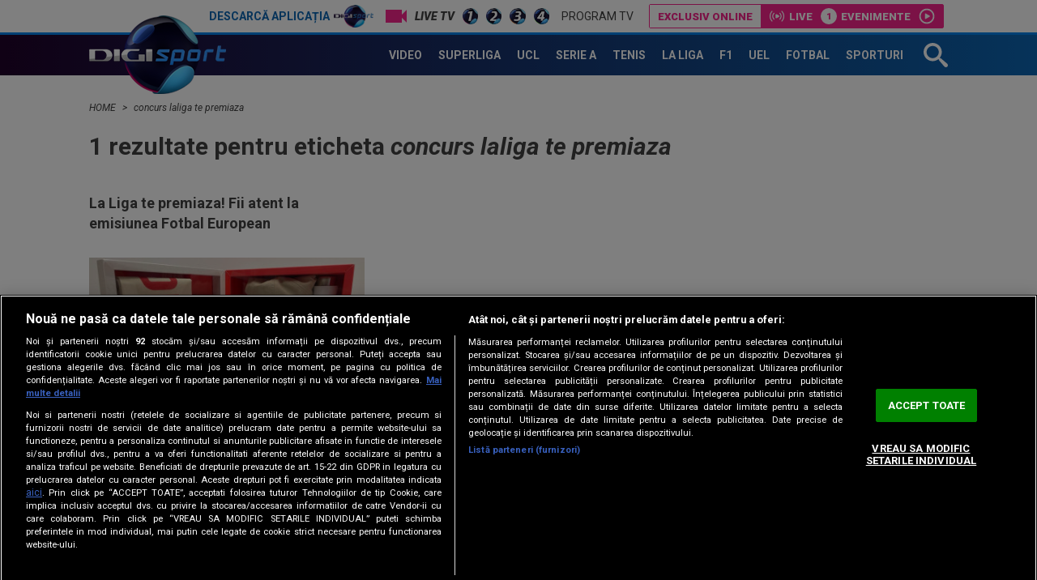

--- FILE ---
content_type: text/html; charset=UTF-8
request_url: https://www.digisport.ro/eticheta/concurs-laliga-te-premiaza
body_size: 7913
content:
<!DOCTYPE html><html lang="ro"><head> <meta name="google-site-verification" content="b-iHu4fAMkX8dl2gS10SeNwxJchxvTegJL9aoL-NphA"/> <!-- BEGIN: "FrontendUiMain\View\Helper\WidgetLayoutLayoutHeadAssets"; --><meta charset="utf-8"><meta name="referrer" content="origin-when-crossorigin"><meta name="viewport" content="width=device-width, initial-scale=1.0"><meta http-equiv="x-ua-compatible" content="ie=edge"><!-- BEGIN Seo HEAD --> <title>concurs laliga te premiaza - Citeste toate articolele despre concurs laliga te premiaza</title> <meta name="description" content="Citeste toate articolele despre concurs laliga te premiaza. Fii la curent cu toate noutatile din sport, transferuri, meciuri castigate sau pierdute." /> <meta name="robots" content="index,follow" /> <link rel="canonical" href="https://www.digisport.ro/eticheta/concurs-laliga-te-premiaza" /> <link rel="alternate" media="only screen and (max-width: 980px)" href="https://m.digisport.ro/eticheta/concurs-laliga-te-premiaza" /> <link rel="handheld" href="https://m.digisport.ro/eticheta/concurs-laliga-te-premiaza" /> <!-- END Seo HEAD --> <!-- BEGIN Facebook HEAD --> <meta property="og:description" content="" /> <meta property="og:title" content="Stiri despre concurs laliga te premiaza" /> <meta property="og:url" content="https://www.digisport.ro/eticheta/concurs-laliga-te-premiaza" /> <meta property="og:type" content="website" /> <meta property="og:image" content="https://www.digisport.ro//static/theme-repo/bin/images/logo-digisport.png" /> <meta property="og:image:width" content="1200"> <meta property="og:image:height" content="630"> <!-- END Facebook HEAD --> <!-- BEGIN Twitter HEAD --> <meta name="twitter:site" content="@digisportro" /> <meta property="twitter:description" content="" /> <meta property="twitter:title" content="Stiri despre concurs laliga te premiaza" /> <meta property="twitter:url" content="https://www.digisport.ro/eticheta/concurs-laliga-te-premiaza" /> <meta property="twitter:image" content="https://www.digisport.ro//static/theme-repo/bin/images/logo-digisport.png" /> <!-- END Twitter HEAD --> <!-- BEGIN CookiePro HEAD --> <!-- CookiePro Cookies Consent Notice start for digisport.ro --> <script src="https://cookie-cdn.cookiepro.com/scripttemplates/otSDKStub.js" type="text/javascript" charset="UTF-8" data-domain-script="602a1876-daf5-4860-be68-120adf994cc7" ></script> <!-- CookiePro Cookies Consent Notice end for digisport.ro --> <!-- END CookiePro HEAD --> <!-- BEGIN GoogleTagManager HEAD --> <script type="text/javascript"> console.log("%c GDPR: GTM is disabled!", "background:#f00;color:#000;font-size:20px"); </script> <!-- END GoogleTagManager HEAD --> <!-- BEGIN PageMeta HEAD --> <!-- END PageMeta HEAD --> <!-- BEGIN Sati HEAD --> <meta name="cXenseParse:pageclass" content="frontpage"/><meta name="cXenseParse:url" content="https://www.digisport.ro/eticheta/concurs-laliga-te-premiaza"/> <!-- Cxense SATI script 2.1 begin --> <script src="//scdn.cxense.com/cx.js"></script> <script async src="//code3.adtlgc.com/js/sati_init.js"></script> <script> var cX = cX || { options: { consent: true } }; cX.callQueue = cX.callQueue || []; cX.callQueue.push(['requireConsent']); cX.callQueue.push(['invoke', setConsentforSATI]); cX.callQueue.push(['setSiteId', '1136227972865927397']); cX.callQueue.push(['setCustomParameters', {"brt-lvl1-category":"eticheta","brt-lvl2-category":"hp_concurs-laliga-te-premiaza"}]); function setConsentforSATI() { cX.setConsent({ pv: true, segment: false, ad: false }); } </script> <!-- Cxense SATI script 2.1 end --> <script> function SATI_TrackView(locationURL, referrerURL) { function initSati() { let myPromise = new Promise(function(resolve, myReject) { let req = new XMLHttpRequest(); req.open('GET', "/static/js/app/ads.js"); req.onload = function() { if (req.status == 200) {resolve('No');} else {resolve("Yes");} }; req.onerror = function() { resolve('Yes') }; req.send(); }); myPromise.then( function(value) { if (locationURL === referrerURL) { return; } var customParamsCfg = {}; try { customParamsCfg = document.getElementById("trackingCfg").textContent; customParamsCfg = JSON.parse(customParamsCfg); } catch(e) { } customParamsCfg = customParamsCfg.sati || {}; console.log(customParamsCfg); window.cX = window.cX || {}; cX.callQueue = cX.callQueue || []; cX.callQueue.push(['initializePage']); cX.callQueue.push(['setSiteId', '1136227972865927397']); cX.callQueue.push(['setCustomParameters', customParamsCfg]); cX.callQueue.push(['sendPageViewEvent', { 'location': locationURL, 'referrer':referrerURL}]); cX.callQueue.push(['invoke', function () { let isAdBlockDetected = value; console.log('HasAdBlock : ' + isAdBlockDetected); cX.setEventAttributes({origin: 'brt-adblock', persistedQueryId: 'fcadb0c22bec63a3e94af5a65644fc6b869880e0'}); cX.sendEvent('adBlockerDetection', {adBlockerDetected: isAdBlockDetected}); document.getElementById('status').innerHTML = isAdBlockDetected; }]); }, ); } initSati(); }; </script> <script> console.group('GDPR SATI'); console.info("%c pv=true", "color:#008000;font-size:16px"); console.info("%c segment=false", "color:#f00;font-size:16px"); console.info("%c ad=false", "color:#f00;font-size:16px"); console.groupEnd(); </script> <!-- END Sati HEAD --><meta property="fb:pages" content="122884191118550" /><meta property="fb:app_id" content="600625086733563" /><meta property="fb:admins" content="100001353980035" /><meta property="fb:admins" content="100005806710339" /><meta property="fb:admins" content="511680158" /><meta property="fb:admins" content="1208003430" /><meta property="fb:admins" content="100000700092816" /><meta property="generatedTime" content="00:13:51"><link href="/static/theme-repo/bin/css/main.css?cache=release-2026011900-610" type="text/css" rel="stylesheet"><link href="https://fonts.googleapis.com/css?family=Roboto:300,300i,400,400i,500,500i,700,700i,900,900i" rel="stylesheet"><link href="https://www.digisport.ro/rss" rel="alternate" type="application/rss+xml" title="RSS 2.0" /><script>window.appCfg = {"baseUrl":"https:\/\/www.digisport.ro","assetsBaseUrl":"https:\/\/www.digisport.ro\/static\/theme-repo\/bin\/","assetsBaseDevUrl":"https:\/\/www.digisport.ro\/static\/theme-repo\/bin\/..\/src\/","mobileAssetsBaseUrl":null,"mobileAssetsBaseDevUrl":null,"assetsEnv":"desktop","redirEnvActive":true,"cookiesLink":"\/static\/doc\/Privacy-Notice-DigiSport.pdf?cache=release-2026011900-610","pollXhr":{"relUrl":"\/poll\/vote","method":"POST","params":{"answer":"null"}},"gdprConsent":{"canAllowTrackingCode":false}};</script><script type="application/ld+json">{"@context":"http:\/\/schema.org","@type":"Organization","name":"Digi Sport","url":"https:\/\/www.digisport.ro\/","logo":"https:\/\/www.digisport.ro\/static\/theme-repo\/bin\/images\/logo-digisport.png","sameAs":["https:\/\/www.facebook.com\/DigiSport.Romania","https:\/\/twitter.com\/digisportro"]}</script><script type="application/ld+json">{"@context":"http:\/\/schema.org","@type":"WebSite","url":"https:\/\/www.digisport.ro\/","name":"Digi Sport","potentialAction":{"@type":"SearchAction","target":"https:\/\/www.digisport.ro\/cautare?q={q}","query-input":"required name=q"}}</script><link rel="profile" href="http://www.w3.org/2005/10/profile"><link rel="apple-touch-icon" sizes="180x180" href="https://www.digisport.ro/apple-touch-icon.png?v=1"><link rel="icon" type="image/png" sizes="32x32" href="https://www.digisport.ro/favicon-32x32.png?v=1"><link rel="icon" type="image/png" sizes="16x16" href="https://www.digisport.ro/favicon-16x16.png?v=1"><link rel="manifest" href="https://www.digisport.ro/manifest.json?v=1"><link rel="mask-icon" href="https://www.digisport.ro/safari-pinned-tab.svg?v=1" color="#0c66b4"><link rel="shortcut icon" href="https://www.digisport.ro/favicon.ico?v=1"><meta name="apple-mobile-web-app-title" content="Digi Sport"><meta name="application-name" content="Digi Sport"><meta name="theme-color" content="#ffffff"><link rel="preconnect" href="https://s.iw.ro" crossorigin="anonymous"/><link rel="preconnect" href="https://fonts.googleapis.com/" crossorigin="anonymous"/><!-- COLLECT: [base64] --><!-- END: "FrontendUiMain\View\Helper\WidgetLayoutLayoutHeadAssets" --> <script async="async" src="https://www.googletagservices.com/tag/js/gpt.js"></script> <script> var googletag = googletag || {}; googletag.cmd = googletag.cmd || []; </script><script> googletag.cmd.push(function() { googletag.defineSlot("/124748474/970x250-digisport", [[728,90],[970,250],[1340,600],[1,1]], "div-gpt-ad-1511274621051-0").setTargeting("Categorii-Digisport", ["/eticheta/concurs-laliga-te-premiaza"]).defineSizeMapping(googletag.sizeMapping().addSize([970,0], [[1340,600],[970,250],[728,90],[1,1]]).addSize([728,0], [[1340,600],[728,90],[1,1]]).addSize([0,0], [1,1]).build()).addService(googletag.pubads());
 googletag.pubads().collapseEmptyDivs(); googletag.pubads().setRequestNonPersonalizedAds(1); googletag.enableServices(); }); console.info("Personalized adds DISABLED"); </script>
</head><body> <!-- BEGIN: "FrontendUiMain\View\Helper\WidgetLayoutLayoutBodyHeader"; --><header class="header "> <div class="top"> <div class="container"> <ul class="top-menu"> <li class="top-menu-item top-menu-item-digisport"> <a href="https://www.digisport.ro/app" title="Digi Sport" class="top-menu-item-link top-menu-item-link-digisport">Descarcă aplicația <span>Digi Sport</span></a> </li> <li class="top-menu-item"> <a href="https://www.digisport.ro/live/digisport-1" class="top-menu-item-link top-menu-item-link-live top-menu-item-link-live-icon"> <span>Live TV</span> </a> </li> <li class="top-menu-item"> <a href="https://www.digisport.ro/live/digisport-1" class="top-menu-item-link top-menu-item-link-live"> <img src="/static/theme-repo/bin/images/logo-digisport-1.png" alt="Digi Sport 1 Live"> </a> </li> <li class="top-menu-item"> <a href="https://www.digisport.ro/live/digisport-2" class="top-menu-item-link top-menu-item-link-live"> <img src="/static/theme-repo/bin/images/logo-digisport-2.png" alt="Digi Sport 2 Live"> </a> </li> <li class="top-menu-item"> <a href="https://www.digisport.ro/live/digisport-3" class="top-menu-item-link top-menu-item-link-live"> <img src="/static/theme-repo/bin/images/logo-digisport-3.png" alt="Digi Sport 3 Live"> </a> </li> <li class="top-menu-item"> <a href="https://www.digisport.ro/live/digisport-4" class="top-menu-item-link top-menu-item-link-live"> <img src="/static/theme-repo/bin/images/logo-digisport-4.png" alt="Digi Sport 4 Live"> </a> </li> <li class="top-menu-item"> <a href="https://www.digisport.ro/program-tv" title="Program TV" class="top-menu-item-link"> Program TV </a> </li> </ul> <!-- BEGIN: "FrontendUiMain\View\Helper\WidgetHeaderLiveExclusive"; --><div class="menu-exclusive"> <div class="menu-exclusive-list"> <div class="menu-exclusive-list-item menu-exclusive-list-item-title">Exclusiv online</div> <div class="menu-exclusive-list-item menu-exclusive-list-item-live">Live</div> <div class="menu-exclusive-list-item menu-exclusive-list-item-events" data-count="1">Evenimente</div> <a href="https://www.digisport.ro/live/online" title="Exclusiv online" class="article-link"></a> </div></div><!-- COLLECT: [base64] --><!-- END: "FrontendUiMain\View\Helper\WidgetHeaderLiveExclusive" --> </div> </div> <nav class="nav bkg-overlay"> <div class="container container-relative"> <a href="https://www.digisport.ro/" class="logo" title="Digi Sport"> <img src="/static/theme-repo/bin/images/logo-digisport.png" alt="Digi Sport"> </a> <ul class="nav-menu" itemscope itemtype="http://www.schema.org/SiteNavigationElement"> <li class="nav-menu-item"> <a href="https://www.digisport.ro/video" title="Video" class="nav-menu-item-link"><span itemprop="name">Video</span></a> </li> <li class="nav-menu-item"> <a href="https://www.digisport.ro/fotbal/liga-1" title="Superliga" class="nav-menu-item-link"><span itemprop="name">Superliga</span></a> </li> <li class="nav-menu-item"> <a href="https://www.digisport.ro/fotbal/champions-league" title="champions league" class="nav-menu-item-link"><span itemprop="name">UCL</span></a> </li> <li class="nav-menu-item"> <a href="https://www.digisport.ro/fotbal/serie-a" title="Serie A" class="nav-menu-item-link"><span itemprop="name">Serie A</span></a> </li> <li class="nav-menu-item"> <a href="https://www.digisport.ro/tenis" title="Tenis" class="nav-menu-item-link"><span itemprop="name">Tenis</span></a> </li> <li class="nav-menu-item"> <a href="https://www.digisport.ro/la-liga" title="La Liga" class="nav-menu-item-link"><span itemprop="name">La Liga</span></a> </li> <li class="nav-menu-item"> <a href="https://www.digisport.ro/f1" title="F1" class="nav-menu-item-link"><span itemprop="name">F1</span></a> </li> <li class="nav-menu-item"> <a href="/fotbal/europa-league" title="Europa league" class="nav-menu-item-link"><span itemprop="name">UEL</span></a> </li> <li class="nav-menu-item"> <a href="https://www.digisport.ro/fotbal" title="fotbal" class="nav-menu-item-link"><span itemprop="name">Fotbal</span></a> </li> <li class="nav-menu-item"> <a href="/alte-sporturi" title="Sporturi" class="nav-menu-item-link"><span itemprop="name">Sporturi</span></a> </li> </ul> <a href="/cautare" class="search-trigger"><svg><use xlink:href="/static/theme-repo/bin/images/icon.svg#icon-search" /></svg></a> <button type="button" class="nav-trigger hide-lg"><span></span></button> </div> </nav> <div class="search"> <div class="container container-height container-relative"> <form action="/cautare" method="GET" name="search" class="form-search"> <input type="search" name="q" id="search-input" class="form-search-input" placeholder="Caută în site"> <button type="button" class="form-search-close"> <svg><use xlink:href="/static/theme-repo/bin/images/icon.svg#icon-cross" /></svg> </button> </form> </div> </div> </header><!-- COLLECT: [base64] --><!-- END: "FrontendUiMain\View\Helper\WidgetLayoutLayoutBodyHeader" --><!-- BEGIN: "FrontendUiMain\View\Helper\WidgetCategorySchemaListing"; --><script type="application/ld+json">{"@context":"http:\/\/schema.org","@type":"ItemList","itemListElement":[{"@type":"ListItem","position":1,"url":"https:\/\/www.digisport.ro\/fotbal\/la-liga\/la-liga-te-premiaza-fii-atent-la-emisiunea-fotbal-european-2684855"}]}</script><!-- COLLECT: [base64] --><!-- END: "FrontendUiMain\View\Helper\WidgetCategorySchemaListing" --><!-- BEGIN SATI INLINE --> <script>
var ad = document.createElement('div');
ad.id = 'AdSense';
ad.className = 'AdSense';
ad.style.display = 'block';
ad.style.position = 'absolute';
ad.style.top = '-1px';
ad.style.height = '1px';
document.body.appendChild(ad); </script> <!-- END SATI INLINE --> <!-- BEGIN Facebook INLINE --> <!-- END Facebook INLINE --> <!-- BEGIN GoogleTagManager INLINE --> <!-- END GoogleTagManager INLINE --> <!-- BEGIN PageMeta INLINE --> <script class="app-entity-meta-cfg" type="text/template"> {"section":"tag","identity":null,"url":"https:\/\/www.digisport.ro\/eticheta"} </script> <!-- END PageMeta INLINE --><main> <!-- BEGIN TRACKING CFG INLINE --><script id="trackingCfg" type="text/template">{"sati":{"brt-lvl1-category":"eticheta","brt-lvl2-category":"hp_concurs-laliga-te-premiaza"}}</script><!-- BEGIN TRACKING CFG INLINE --><!-- BEGIN: "FrontendUiCommon\View\Helper\WidgetBreadcrumbsSchema"; --> <script type="application/ld+json">{ "@context": "http://schema.org", "@type": "BreadcrumbList", "itemListElement": [{"@type":"ListItem","position":1,"item":{"@id":"\/","name":"HOME"}},{"@type":"ListItem","position":2,"item":{"@id":"\/eticheta\/concurs-laliga-te-premiaza","name":"concurs laliga te premiaza"}}]} </script> <div class="container"> <ul class="breadcrumbs-list"> <li class="breadcrumbs-list-item"> <a href="/" class="breadcrumbs-list-item-link" title="Home"> HOME </a> </li> <li class="breadcrumbs-list-item"> <a href="/eticheta/concurs-laliga-te-premiaza" class="breadcrumbs-list-item-link" title="Home"> concurs laliga te premiaza </a> </li> </ul> </div> <!-- COLLECT: [base64] --><!-- END: "FrontendUiCommon\View\Helper\WidgetBreadcrumbsSchema" --> <div class="ad-branding"> <!-- BEGIN: "FrontendCoreBase\View\Helper\AppAdsWidget"; --> <div class="ad-wrapper"> <div class="ad-container"> <!-- /124748474/970x250-digisport --> <div id="div-gpt-ad-1511274621051-0"> <script> googletag.cmd.push( function() { googletag.display("div-gpt-ad-1511274621051-0"); }); </script> </div> </div> </div> <!-- COLLECT: [base64] --><!-- END: "FrontendCoreBase\View\Helper\AppAdsWidget" --> </div> <div class="container"> <div class="h2"> 1 rezultate pentru eticheta <h1 class="h2 flex-inline"><em>concurs laliga te premiaza</em></h1> </div> <div class="flex"> <div class="col-4 col-sm-12 col-bottom"> <article class="article article-alt"> <h2 class="h3 article-title"> La Liga te premiaza! Fii atent la emisiunea Fotbal European </h2> <figure class="article-thumb"> <img src="https://s.iw.ro/gateway/g/ZmlsZVNvdXJjZT1odHRwJTNBJTJGJTJG/c3RvcmFnZTAxZGlnaXMucmNzLXJkcy5y/byUyRnN0b3JhZ2UlMkYyMDIzJTJGMTEl/MkYyMCUyRjE4NDQwNDRfMTg0NDA0NF9P/cGVuLWJveC0xLmpwZyZ3PTM4MCZoPTIy/OCZ6Yz0xJmhhc2g9YTg1MjQ1NDViYjRjYjY3Zjg1ZjcyZmViYjY0N2VlZWE=.thumb.jpg" alt="Open box 1"> </figure> <a href="/fotbal/la-liga/la-liga-te-premiaza-fii-atent-la-emisiunea-fotbal-european-2684855" title="La Liga te premiaza! Fii atent la emisiunea Fotbal European" class="article-link"></a> <a href="#" class="social-icon social-icon-fb"></a> <a href="#" class="social-icon social-icon-tt"></a> <a href="#" class="social-icon social-icon-co"></a> </article> </div> </div> </div> <!--NOTE: PAGINATION--> <!-- BEGIN: "FrontendUiMain\View\Helper\WidgetPagination"; --><!-- COLLECT: [base64] --><!-- END: "FrontendUiMain\View\Helper\WidgetPagination" --> <!--END: PAGINATION--></main><!-- BEGIN: "FrontendUiMain\View\Helper\WidgetLayoutLayoutBodyFooter"; --><footer class="footer"> <div class="footer-top"> <div class="container"> <div class="footer-top-content"> <small>Copyright &copy; 2026 / DIGI ROMANIA S.A.</small> <nav class="footer-top-content-nav"> <a href="/termeni-si-conditii" title="Termeni si conditii" class="footer-top-content-nav-link">Termeni si conditii</a> <a href="/politica-de-confidentialitate" title="Politica de Confidentialitate" class="footer-top-content-nav-link">Politica de confidentialitate</a> <a href="/aboneaza-te" title="Abonare Digi TV" class="footer-top-content-nav-link">Abonare Digi TV</a> <a href="/frecvente-digi-sport" title="Frecvente Digi Sport" class="footer-top-content-nav-link">Frecvente Digi Sport</a> <a href="/oferta-retransmisie" title="Retransmisie Digi Sport" class="footer-top-content-nav-link">Retransmisie Digi Sport</a> <a href="/contact" title="Contact" class="footer-top-content-nav-link">Contact/Info</a> <a href="/codul-etic" title="Codul etic" class="footer-top-content-nav-link">Codul etic</a> <a class="ot-sdk-show-settings footer-top-content-nav-link" rel="nofollow"> <!-- <a href="#" class="gdpr-modal-trigger footer-top-content-nav-link" rel="nofollow"> --> Politica de utilizare a modulelor cookie </a> </nav> <a href="/?getmobile=1" title="Versiune mobil" class="footer-top-content-btn">Versiune mobil</a> </div> </div> </div> <div class="footer-content"> <div class="container"> <nav class="footer-content-network"> <a href="https://www.digi.ro" target="_blank" rel="noopener" title="Digi Romania" class="footer-content-network-link"><img src="/static/theme-repo/bin/images/footer/digi-romania.png" alt="DigiRomania"></a> <a href="https://www.digi.ro/servicii/online/digi-tv" title="DIGI TV" target="_blank" rel="noopener" class="footer-content-network-link"><img src="/static/theme-repo/bin/images/footer/digitv.svg" alt="DIGI TV"></a> <a href="https://www.digi24.ro" title="Digi 24" target="_blank" rel="noopener" class="footer-content-network-link"><img src="/static/theme-repo/bin/images/footer/digi-24.png" alt="Digi24"></a> <a href="https://www.digisport.ro" title="Digi Sport" class="footer-content-network-link"><img src="/static/theme-repo/bin/images/footer/digi-sport.png" alt="Digisport"></a> <a href="https://www.filmnow.ro" target="_blank" rel="noopener" title="Film Now" class="footer-content-network-link"><img src="/static/theme-repo/bin/images/footer/filmnow.png" alt="FilmNow"></a> <a href="https://www.digi-world.tv" title="Digi World" target="_blank" rel="noopener" class="footer-content-network-link"><img src="/static/theme-repo/bin/images/footer/digi-world.png" alt="DigiWorld"></a> <a href="https://www.digi-animalworld.tv" title="Digi Animal World" target="_blank" rel="noopener" class="footer-content-network-link"><img src="/static/theme-repo/bin/images/footer/digi-animal-world.png" alt="DigiAnimalWorld"></a> <a href="https://www.digi-life.tv" title="Digi Life" target="_blank" rel="noopener" class="footer-content-network-link"><img src="/static/theme-repo/bin/images/footer/digi-life.png" alt="DigiLife"></a> <a href="https://www.utv.ro" title="UTV" target="_blank" rel="noopener" class="footer-content-network-link"><img src="/static/theme-repo/bin/images/footer/utv.png" alt="UTV"></a> <a href="https://www.profm.ro" title="ProFM" target="_blank" rel="noopener" class="footer-content-network-link"><img src="/static/theme-repo/bin/images/footer/profm.png" alt="ProFM"></a> <a href="https://www.digifm.ro" title="Digi FM" target="_blank" rel="noopener" class="footer-content-network-link"><img src="/static/theme-repo/bin/images/footer/digi-fm.png" alt="DigiFM"></a> <a href="https://www.dancefm.ro" target="_blank" rel="noopener" title="DanceFM" class="footer-content-network-link"><img src="/static/theme-repo/bin/images/footer/dancefm.png" alt="DanceFM"></a> <a href="https://www.music-channel.ro" target="_blank" rel="noopener" title="Music Channel" class="footer-content-network-link"><img src="/static/theme-repo/bin/images/footer/music-channel.png" alt="MusicChannel"></a> </nav> <nav class="footer-content-social"> <p class="footer-content-social-title">Urmărește-ne și pe:</p> <a href="https://www.facebook.com/DigiSport.Romania" target="_blank" title="facebook" class="footer-content-social-link footer-content-social-link-fb" rel="external"><span></span></a> <a href="https://www.youtube.com/DigiSportOficial" target="_blank" title="youtube" class="footer-content-social-link footer-content-social-link-yt" rel="external"><span></span></a> <a href="https://www.instagram.com/digisport.ro" target="_blank" title="instagram" class="footer-content-social-link footer-content-social-link-in" rel="external"><span></span></a> <a href="https://www.tiktok.com/@digisport.ro" target="_blank" title="tiktok" class="footer-content-social-link footer-content-social-link-tk" rel="external"><span></span></a> </nav> </div> </div></footer><div id="modal"></div><!-- COLLECT: [base64] --><!-- END: "FrontendUiMain\View\Helper\WidgetLayoutLayoutBodyFooter" --><!-- BEGIN: "FrontendUiMain\View\Helper\WidgetLayoutLayoutBodyAssets"; --> <script src="/static/js/vendor/jwplayer-8.21.0/jwplayer.js?cache=release-2026011900-610"></script> <script>jwplayer.key = "LBgmMilARiXhI/r2babmpxqDoHeooShgLR2acQ==";</script><script src="/static/theme-repo/bin/js/main.bundle.js?cache=release-2026011900-610"></script><script src="/static/js/app/main-no-require.js?cache=release-2026011900-610"></script><!-- BEGIN GoogleTagManager BODY --> <!-- END GoogleTagManager BODY --> <!-- BEGIN PageMeta BODY --> <!-- END PageMeta BODY --> <!-- BEGIN VIDEO PREROLL BODY --> <script id="videoPreRoll" type="text/template"> {"url":"https:\/\/pubads.g.doubleclick.net\/gampad\/ads","params":{"sz":"570x320","iu":"\/124748474\/preroll-restul-digisport","impl":"s","gdfp_req":"1","env":"vp","output":"vast","unviewed_position_start":"1","cust_params":"Categorii-Digisport%3D##fullCatPath##%26CxSegments%3D##cxUserIds##"}} </script> <!-- END VIDEO PREROLL BODY --> <!-- BEGIN SATI BODY --> <script type="text/javascript">
cX.callQueue.push(['invoke', function () {
console.log(document.getElementById('AdSense').clientHeight);
let isAdBlockDetected = !document.getElementById('AdSense').clientHeight ? 'Yes' : 'No';
console.log('HasAdBlock : ' + isAdBlockDetected);
cX.setEventAttributes({origin: 'brt-adblock', persistedQueryId: 'fcadb0c22bec63a3e94af5a65644fc6b869880e0'});
cX.sendEvent('adBlockerDetection', {adBlockerDetected: isAdBlockDetected});
document.getElementById('status').innerHTML = isAdBlockDetected;
}]); </script> <!-- END SATI BODY --><!-- COLLECT: [base64] --><!-- END: "FrontendUiMain\View\Helper\WidgetLayoutLayoutBodyAssets" --></body></html>

--- FILE ---
content_type: text/javascript;charset=utf-8
request_url: https://p1cluster.cxense.com/p1.js
body_size: 100
content:
cX.library.onP1('1ggp7im610gtt3avouf4hehoyl');


--- FILE ---
content_type: text/javascript;charset=utf-8
request_url: https://id.cxense.com/public/user/id?json=%7B%22identities%22%3A%5B%7B%22type%22%3A%22ckp%22%2C%22id%22%3A%22mkkammpwuas2tfxc%22%7D%2C%7B%22type%22%3A%22lst%22%2C%22id%22%3A%221ggp7im610gtt3avouf4hehoyl%22%7D%2C%7B%22type%22%3A%22cst%22%2C%22id%22%3A%221ggp7im610gtt3avouf4hehoyl%22%7D%5D%7D&callback=cXJsonpCB2
body_size: 208
content:
/**/
cXJsonpCB2({"httpStatus":200,"response":{"userId":"cx:2uu9lzumo9tdp1bgtu3mxalarh:38iyakrsmhlco","newUser":false}})

--- FILE ---
content_type: application/javascript
request_url: https://www.digisport.ro/static/theme-repo/bin/js/main.bundle.js?cache=release-2026011900-610
body_size: 103903
content:
!function(e){function t(i){if(n[i])return n[i].exports;var r=n[i]={i:i,l:!1,exports:{}};return e[i].call(r.exports,r,r.exports,t),r.l=!0,r.exports}var n={};t.m=e,t.c=n,t.i=function(e){return e},t.d=function(e,n,i){t.o(e,n)||Object.defineProperty(e,n,{configurable:!1,enumerable:!0,get:i})},t.n=function(e){var n=e&&e.__esModule?function(){return e.default}:function(){return e};return t.d(n,"a",n),n},t.o=function(e,t){return Object.prototype.hasOwnProperty.call(e,t)},t.p="",t(t.s=24)}([function(e,t,n){var i,r;!function(t,n){"object"==typeof e&&"object"==typeof e.exports?e.exports=t.document?n(t,!0):function(e){if(!e.document)throw new Error("jQuery requires a window with a document");return n(e)}:n(t)}("undefined"!=typeof window?window:this,function(o,a){function s(e){var t=e.length,n=ce.type(e);return"function"!==n&&!ce.isWindow(e)&&(!(1!==e.nodeType||!t)||("array"===n||0===t||"number"==typeof t&&t>0&&t-1 in e))}function l(e,t,n){if(ce.isFunction(t))return ce.grep(e,function(e,i){return!!t.call(e,i,e)!==n});if(t.nodeType)return ce.grep(e,function(e){return e===t!==n});if("string"==typeof t){if(ye.test(t))return ce.filter(t,e,n);t=ce.filter(t,e)}return ce.grep(e,function(e){return ce.inArray(e,t)>=0!==n})}function u(e,t){do{e=e[t]}while(e&&1!==e.nodeType);return e}function c(e){var t=_e[e]={};return ce.each(e.match(Te)||[],function(e,n){t[n]=!0}),t}function d(){be.addEventListener?(be.removeEventListener("DOMContentLoaded",f,!1),o.removeEventListener("load",f,!1)):(be.detachEvent("onreadystatechange",f),o.detachEvent("onload",f))}function f(){(be.addEventListener||"load"===event.type||"complete"===be.readyState)&&(d(),ce.ready())}function p(e,t,n){if(void 0===n&&1===e.nodeType){var i="data-"+t.replace(je,"-$1").toLowerCase();if("string"==typeof(n=e.getAttribute(i))){try{n="true"===n||"false"!==n&&("null"===n?null:+n+""===n?+n:$e.test(n)?ce.parseJSON(n):n)}catch(e){}ce.data(e,t,n)}else n=void 0}return n}function h(e){var t;for(t in e)if(("data"!==t||!ce.isEmptyObject(e[t]))&&"toJSON"!==t)return!1;return!0}function v(e,t,n,i){if(ce.acceptData(e)){var r,o,a=ce.expando,s=e.nodeType,l=s?ce.cache:e,u=s?e[a]:e[a]&&a;if(u&&l[u]&&(i||l[u].data)||void 0!==n||"string"!=typeof t)return u||(u=s?e[a]=K.pop()||ce.guid++:a),l[u]||(l[u]=s?{}:{toJSON:ce.noop}),("object"==typeof t||"function"==typeof t)&&(i?l[u]=ce.extend(l[u],t):l[u].data=ce.extend(l[u].data,t)),o=l[u],i||(o.data||(o.data={}),o=o.data),void 0!==n&&(o[ce.camelCase(t)]=n),"string"==typeof t?null==(r=o[t])&&(r=o[ce.camelCase(t)]):r=o,r}}function g(e,t,n){if(ce.acceptData(e)){var i,r,o=e.nodeType,a=o?ce.cache:e,s=o?e[ce.expando]:ce.expando;if(a[s]){if(t&&(i=n?a[s]:a[s].data)){ce.isArray(t)?t=t.concat(ce.map(t,ce.camelCase)):t in i?t=[t]:(t=ce.camelCase(t),t=t in i?[t]:t.split(" ")),r=t.length;for(;r--;)delete i[t[r]];if(n?!h(i):!ce.isEmptyObject(i))return}(n||(delete a[s].data,h(a[s])))&&(o?ce.cleanData([e],!0):le.deleteExpando||a!=a.window?delete a[s]:a[s]=null)}}}function m(){return!0}function y(){return!1}function w(){try{return be.activeElement}catch(e){}}function b(e){var t=qe.split("|"),n=e.createDocumentFragment();if(n.createElement)for(;t.length;)n.createElement(t.pop());return n}function x(e,t){var n,i,r=0,o=typeof e.getElementsByTagName!==Ee?e.getElementsByTagName(t||"*"):typeof e.querySelectorAll!==Ee?e.querySelectorAll(t||"*"):void 0;if(!o)for(o=[],n=e.childNodes||e;null!=(i=n[r]);r++)!t||ce.nodeName(i,t)?o.push(i):ce.merge(o,x(i,t));return void 0===t||t&&ce.nodeName(e,t)?ce.merge([e],o):o}function k(e){Pe.test(e.type)&&(e.defaultChecked=e.checked)}function C(e,t){return ce.nodeName(e,"table")&&ce.nodeName(11!==t.nodeType?t:t.firstChild,"tr")?e.getElementsByTagName("tbody")[0]||e.appendChild(e.ownerDocument.createElement("tbody")):e}function T(e){return e.type=(null!==ce.find.attr(e,"type"))+"/"+e.type,e}function _(e){var t=Ze.exec(e.type);return t?e.type=t[1]:e.removeAttribute("type"),e}function S(e,t){for(var n,i=0;null!=(n=e[i]);i++)ce._data(n,"globalEval",!t||ce._data(t[i],"globalEval"))}function A(e,t){if(1===t.nodeType&&ce.hasData(e)){var n,i,r,o=ce._data(e),a=ce._data(t,o),s=o.events;if(s){delete a.handle,a.events={};for(n in s)for(i=0,r=s[n].length;r>i;i++)ce.event.add(t,n,s[n][i])}a.data&&(a.data=ce.extend({},a.data))}}function E(e,t){var n,i,r;if(1===t.nodeType){if(n=t.nodeName.toLowerCase(),!le.noCloneEvent&&t[ce.expando]){r=ce._data(t);for(i in r.events)ce.removeEvent(t,i,r.handle);t.removeAttribute(ce.expando)}"script"===n&&t.text!==e.text?(T(t).text=e.text,_(t)):"object"===n?(t.parentNode&&(t.outerHTML=e.outerHTML),le.html5Clone&&e.innerHTML&&!ce.trim(t.innerHTML)&&(t.innerHTML=e.innerHTML)):"input"===n&&Pe.test(e.type)?(t.defaultChecked=t.checked=e.checked,t.value!==e.value&&(t.value=e.value)):"option"===n?t.defaultSelected=t.selected=e.defaultSelected:("input"===n||"textarea"===n)&&(t.defaultValue=e.defaultValue)}}function $(e,t){var n=ce(t.createElement(e)).appendTo(t.body),i=o.getDefaultComputedStyle?o.getDefaultComputedStyle(n[0]).display:ce.css(n[0],"display");return n.detach(),i}function j(e){var t=be,n=rt[e];return n||(n=$(e,t),"none"!==n&&n||(it=(it||ce("<iframe frameborder='0' width='0' height='0'/>")).appendTo(t.documentElement),t=(it[0].contentWindow||it[0].contentDocument).document,t.write(),t.close(),n=$(e,t),it.detach()),rt[e]=n),n}function N(e,t){return{get:function(){var n=e();if(null!=n)return n?void delete this.get:(this.get=t).apply(this,arguments)}}}function D(e,t){if(t in e)return t;for(var n=t.charAt(0).toUpperCase()+t.slice(1),i=t,r=mt.length;r--;)if((t=mt[r]+n)in e)return t;return i}function L(e,t){for(var n,i,r,o=[],a=0,s=e.length;s>a;a++)i=e[a],i.style&&(o[a]=ce._data(i,"olddisplay"),n=i.style.display,t?(o[a]||"none"!==n||(i.style.display=""),""===i.style.display&&Le(i)&&(o[a]=ce._data(i,"olddisplay",j(i.nodeName)))):o[a]||(r=Le(i),(n&&"none"!==n||!r)&&ce._data(i,"olddisplay",r?n:ce.css(i,"display"))));for(a=0;s>a;a++)i=e[a],i.style&&(t&&"none"!==i.style.display&&""!==i.style.display||(i.style.display=t?o[a]||"":"none"));return e}function O(e,t,n){var i=pt.exec(t);return i?Math.max(0,i[1]-(n||0))+(i[2]||"px"):t}function P(e,t,n,i,r){for(var o=n===(i?"border":"content")?4:"width"===t?1:0,a=0;4>o;o+=2)"margin"===n&&(a+=ce.css(e,n+De[o],!0,r)),i?("content"===n&&(a-=ce.css(e,"padding"+De[o],!0,r)),"margin"!==n&&(a-=ce.css(e,"border"+De[o]+"Width",!0,r))):(a+=ce.css(e,"padding"+De[o],!0,r),"padding"!==n&&(a+=ce.css(e,"border"+De[o]+"Width",!0,r)));return a}function H(e,t,n){var i=!0,r="width"===t?e.offsetWidth:e.offsetHeight,o=ot(e),a=le.boxSizing()&&"border-box"===ce.css(e,"boxSizing",!1,o);if(0>=r||null==r){if(r=at(e,t,o),(0>r||null==r)&&(r=e.style[t]),lt.test(r))return r;i=a&&(le.boxSizingReliable()||r===e.style[t]),r=parseFloat(r)||0}return r+P(e,t,n||(a?"border":"content"),i,o)+"px"}function M(e,t,n,i,r){return new M.prototype.init(e,t,n,i,r)}function R(){return setTimeout(function(){yt=void 0}),yt=ce.now()}function I(e,t){var n,i={height:e},r=0;for(t=t?1:0;4>r;r+=2-t)n=De[r],i["margin"+n]=i["padding"+n]=e;return t&&(i.opacity=i.width=e),i}function z(e,t,n){for(var i,r=(Tt[t]||[]).concat(Tt["*"]),o=0,a=r.length;a>o;o++)if(i=r[o].call(n,t,e))return i}function q(e,t,n){var i,r,o,a,s,l,u,c,d=this,f={},p=e.style,h=e.nodeType&&Le(e),v=ce._data(e,"fxshow");n.queue||(s=ce._queueHooks(e,"fx"),null==s.unqueued&&(s.unqueued=0,l=s.empty.fire,s.empty.fire=function(){s.unqueued||l()}),s.unqueued++,d.always(function(){d.always(function(){s.unqueued--,ce.queue(e,"fx").length||s.empty.fire()})})),1===e.nodeType&&("height"in t||"width"in t)&&(n.overflow=[p.overflow,p.overflowX,p.overflowY],u=ce.css(e,"display"),c=j(e.nodeName),"none"===u&&(u=c),"inline"===u&&"none"===ce.css(e,"float")&&(le.inlineBlockNeedsLayout&&"inline"!==c?p.zoom=1:p.display="inline-block")),n.overflow&&(p.overflow="hidden",le.shrinkWrapBlocks()||d.always(function(){p.overflow=n.overflow[0],p.overflowX=n.overflow[1],p.overflowY=n.overflow[2]}));for(i in t)if(r=t[i],bt.exec(r)){if(delete t[i],o=o||"toggle"===r,r===(h?"hide":"show")){if("show"!==r||!v||void 0===v[i])continue;h=!0}f[i]=v&&v[i]||ce.style(e,i)}if(!ce.isEmptyObject(f)){v?"hidden"in v&&(h=v.hidden):v=ce._data(e,"fxshow",{}),o&&(v.hidden=!h),h?ce(e).show():d.done(function(){ce(e).hide()}),d.done(function(){var t;ce._removeData(e,"fxshow");for(t in f)ce.style(e,t,f[t])});for(i in f)a=z(h?v[i]:0,i,d),i in v||(v[i]=a.start,h&&(a.end=a.start,a.start="width"===i||"height"===i?1:0))}}function F(e,t){var n,i,r,o,a;for(n in e)if(i=ce.camelCase(n),r=t[i],o=e[n],ce.isArray(o)&&(r=o[1],o=e[n]=o[0]),n!==i&&(e[i]=o,delete e[n]),(a=ce.cssHooks[i])&&"expand"in a){o=a.expand(o),delete e[i];for(n in o)n in e||(e[n]=o[n],t[n]=r)}else t[i]=r}function W(e,t,n){var i,r,o=0,a=Ct.length,s=ce.Deferred().always(function(){delete l.elem}),l=function(){if(r)return!1;for(var t=yt||R(),n=Math.max(0,u.startTime+u.duration-t),i=n/u.duration||0,o=1-i,a=0,l=u.tweens.length;l>a;a++)u.tweens[a].run(o);return s.notifyWith(e,[u,o,n]),1>o&&l?n:(s.resolveWith(e,[u]),!1)},u=s.promise({elem:e,props:ce.extend({},t),opts:ce.extend(!0,{specialEasing:{}},n),originalProperties:t,originalOptions:n,startTime:yt||R(),duration:n.duration,tweens:[],createTween:function(t,n){var i=ce.Tween(e,u.opts,t,n,u.opts.specialEasing[t]||u.opts.easing);return u.tweens.push(i),i},stop:function(t){var n=0,i=t?u.tweens.length:0;if(r)return this;for(r=!0;i>n;n++)u.tweens[n].run(1);return t?s.resolveWith(e,[u,t]):s.rejectWith(e,[u,t]),this}}),c=u.props;for(F(c,u.opts.specialEasing);a>o;o++)if(i=Ct[o].call(u,e,c,u.opts))return i;return ce.map(c,z,u),ce.isFunction(u.opts.start)&&u.opts.start.call(e,u),ce.fx.timer(ce.extend(l,{elem:e,anim:u,queue:u.opts.queue})),u.progress(u.opts.progress).done(u.opts.done,u.opts.complete).fail(u.opts.fail).always(u.opts.always)}function B(e){return function(t,n){"string"!=typeof t&&(n=t,t="*");var i,r=0,o=t.toLowerCase().match(Te)||[];if(ce.isFunction(n))for(;i=o[r++];)"+"===i.charAt(0)?(i=i.slice(1)||"*",(e[i]=e[i]||[]).unshift(n)):(e[i]=e[i]||[]).push(n)}}function U(e,t,n,i){function r(s){var l;return o[s]=!0,ce.each(e[s]||[],function(e,s){var u=s(t,n,i);return"string"!=typeof u||a||o[u]?a?!(l=u):void 0:(t.dataTypes.unshift(u),r(u),!1)}),l}var o={},a=e===Yt;return r(t.dataTypes[0])||!o["*"]&&r("*")}function X(e,t){var n,i,r=ce.ajaxSettings.flatOptions||{};for(i in t)void 0!==t[i]&&((r[i]?e:n||(n={}))[i]=t[i]);return n&&ce.extend(!0,e,n),e}function V(e,t,n){for(var i,r,o,a,s=e.contents,l=e.dataTypes;"*"===l[0];)l.shift(),void 0===r&&(r=e.mimeType||t.getResponseHeader("Content-Type"));if(r)for(a in s)if(s[a]&&s[a].test(r)){l.unshift(a);break}if(l[0]in n)o=l[0];else{for(a in n){if(!l[0]||e.converters[a+" "+l[0]]){o=a;break}i||(i=a)}o=o||i}return o?(o!==l[0]&&l.unshift(o),n[o]):void 0}function Y(e,t,n,i){var r,o,a,s,l,u={},c=e.dataTypes.slice();if(c[1])for(a in e.converters)u[a.toLowerCase()]=e.converters[a];for(o=c.shift();o;)if(e.responseFields[o]&&(n[e.responseFields[o]]=t),!l&&i&&e.dataFilter&&(t=e.dataFilter(t,e.dataType)),l=o,o=c.shift())if("*"===o)o=l;else if("*"!==l&&l!==o){if(!(a=u[l+" "+o]||u["* "+o]))for(r in u)if(s=r.split(" "),s[1]===o&&(a=u[l+" "+s[0]]||u["* "+s[0]])){!0===a?a=u[r]:!0!==u[r]&&(o=s[0],c.unshift(s[1]));break}if(!0!==a)if(a&&e.throws)t=a(t);else try{t=a(t)}catch(e){return{state:"parsererror",error:a?e:"No conversion from "+l+" to "+o}}}return{state:"success",data:t}}function J(e,t,n,i){var r;if(ce.isArray(t))ce.each(t,function(t,r){n||Qt.test(e)?i(e,r):J(e+"["+("object"==typeof r?t:"")+"]",r,n,i)});else if(n||"object"!==ce.type(t))i(e,t);else for(r in t)J(e+"["+r+"]",t[r],n,i)}function G(){try{return new o.XMLHttpRequest}catch(e){}}function Q(){try{return new o.ActiveXObject("Microsoft.XMLHTTP")}catch(e){}}function Z(e){return ce.isWindow(e)?e:9===e.nodeType&&(e.defaultView||e.parentWindow)}var K=[],ee=K.slice,te=K.concat,ne=K.push,ie=K.indexOf,re={},oe=re.toString,ae=re.hasOwnProperty,se="".trim,le={},ue="1.11.0",ce=function(e,t){return new ce.fn.init(e,t)},de=/^[\s\uFEFF\xA0]+|[\s\uFEFF\xA0]+$/g,fe=/^-ms-/,pe=/-([\da-z])/gi,he=function(e,t){return t.toUpperCase()};ce.fn=ce.prototype={jquery:ue,constructor:ce,selector:"",length:0,toArray:function(){return ee.call(this)},get:function(e){return null!=e?0>e?this[e+this.length]:this[e]:ee.call(this)},pushStack:function(e){var t=ce.merge(this.constructor(),e);return t.prevObject=this,t.context=this.context,t},each:function(e,t){return ce.each(this,e,t)},map:function(e){return this.pushStack(ce.map(this,function(t,n){return e.call(t,n,t)}))},slice:function(){return this.pushStack(ee.apply(this,arguments))},first:function(){return this.eq(0)},last:function(){return this.eq(-1)},eq:function(e){var t=this.length,n=+e+(0>e?t:0);return this.pushStack(n>=0&&t>n?[this[n]]:[])},end:function(){return this.prevObject||this.constructor(null)},push:ne,sort:K.sort,splice:K.splice},ce.extend=ce.fn.extend=function(){var e,t,n,i,r,o,a=arguments[0]||{},s=1,l=arguments.length,u=!1;for("boolean"==typeof a&&(u=a,a=arguments[s]||{},s++),"object"==typeof a||ce.isFunction(a)||(a={}),s===l&&(a=this,s--);l>s;s++)if(null!=(r=arguments[s]))for(i in r)e=a[i],n=r[i],a!==n&&(u&&n&&(ce.isPlainObject(n)||(t=ce.isArray(n)))?(t?(t=!1,o=e&&ce.isArray(e)?e:[]):o=e&&ce.isPlainObject(e)?e:{},a[i]=ce.extend(u,o,n)):void 0!==n&&(a[i]=n));return a},ce.extend({expando:"jQuery"+(ue+Math.random()).replace(/\D/g,""),isReady:!0,error:function(e){throw new Error(e)},noop:function(){},isFunction:function(e){return"function"===ce.type(e)},isArray:Array.isArray||function(e){return"array"===ce.type(e)},isWindow:function(e){return null!=e&&e==e.window},isNumeric:function(e){return e-parseFloat(e)>=0},isEmptyObject:function(e){var t;for(t in e)return!1;return!0},isPlainObject:function(e){var t;if(!e||"object"!==ce.type(e)||e.nodeType||ce.isWindow(e))return!1;try{if(e.constructor&&!ae.call(e,"constructor")&&!ae.call(e.constructor.prototype,"isPrototypeOf"))return!1}catch(e){return!1}if(le.ownLast)for(t in e)return ae.call(e,t);for(t in e);return void 0===t||ae.call(e,t)},type:function(e){return null==e?e+"":"object"==typeof e||"function"==typeof e?re[oe.call(e)]||"object":typeof e},globalEval:function(e){e&&ce.trim(e)&&(o.execScript||function(e){o.eval.call(o,e)})(e)},camelCase:function(e){return e.replace(fe,"ms-").replace(pe,he)},nodeName:function(e,t){return e.nodeName&&e.nodeName.toLowerCase()===t.toLowerCase()},each:function(e,t,n){var i=0,r=e.length,o=s(e);if(n){if(o)for(;r>i&&!1!==t.apply(e[i],n);i++);else for(i in e)if(!1===t.apply(e[i],n))break}else if(o)for(;r>i&&!1!==t.call(e[i],i,e[i]);i++);else for(i in e)if(!1===t.call(e[i],i,e[i]))break;return e},trim:se&&!se.call("\ufeff ")?function(e){return null==e?"":se.call(e)}:function(e){return null==e?"":(e+"").replace(de,"")},makeArray:function(e,t){var n=t||[];return null!=e&&(s(Object(e))?ce.merge(n,"string"==typeof e?[e]:e):ne.call(n,e)),n},inArray:function(e,t,n){var i;if(t){if(ie)return ie.call(t,e,n);for(i=t.length,n=n?0>n?Math.max(0,i+n):n:0;i>n;n++)if(n in t&&t[n]===e)return n}return-1},merge:function(e,t){for(var n=+t.length,i=0,r=e.length;n>i;)e[r++]=t[i++];if(n!==n)for(;void 0!==t[i];)e[r++]=t[i++];return e.length=r,e},grep:function(e,t,n){for(var i=[],r=0,o=e.length,a=!n;o>r;r++)!t(e[r],r)!==a&&i.push(e[r]);return i},map:function(e,t,n){var i,r=0,o=e.length,a=s(e),l=[];if(a)for(;o>r;r++)null!=(i=t(e[r],r,n))&&l.push(i);else for(r in e)null!=(i=t(e[r],r,n))&&l.push(i);return te.apply([],l)},guid:1,proxy:function(e,t){var n,i,r;return"string"==typeof t&&(r=e[t],t=e,e=r),ce.isFunction(e)?(n=ee.call(arguments,2),i=function(){return e.apply(t||this,n.concat(ee.call(arguments)))},i.guid=e.guid=e.guid||ce.guid++,i):void 0},now:function(){return+new Date},support:le}),ce.each("Boolean Number String Function Array Date RegExp Object Error".split(" "),function(e,t){re["[object "+t+"]"]=t.toLowerCase()});var ve=function(e){function t(e,t,n,i){var r,o,a,s,u,f,p,h,v,g;if((t?t.ownerDocument||t:R)!==j&&$(t),t=t||j,n=n||[],!e||"string"!=typeof e)return n;if(1!==(s=t.nodeType)&&9!==s)return[];if(D&&!i){if(r=ge.exec(e))if(a=r[1]){if(9===s){if(!(o=t.getElementById(a))||!o.parentNode)return n;if(o.id===a)return n.push(o),n}else if(t.ownerDocument&&(o=t.ownerDocument.getElementById(a))&&H(t,o)&&o.id===a)return n.push(o),n}else{if(r[2])return Q.apply(n,t.getElementsByTagName(e)),n;if((a=r[3])&&x.getElementsByClassName&&t.getElementsByClassName)return Q.apply(n,t.getElementsByClassName(a)),n}if(x.qsa&&(!L||!L.test(e))){if(h=p=M,v=t,g=9===s&&e,1===s&&"object"!==t.nodeName.toLowerCase()){for(f=c(e),(p=t.getAttribute("id"))?h=p.replace(ye,"\\$&"):t.setAttribute("id",h),h="[id='"+h+"'] ",u=f.length;u--;)f[u]=h+d(f[u]);v=me.test(e)&&l(t.parentNode)||t,g=f.join(",")}if(g)try{return Q.apply(n,v.querySelectorAll(g)),n}catch(e){}finally{p||t.removeAttribute("id")}}}return w(e.replace(ae,"$1"),t,n,i)}function n(){function e(n,i){return t.push(n+" ")>k.cacheLength&&delete e[t.shift()],e[n+" "]=i}var t=[];return e}function i(e){return e[M]=!0,e}function r(e){var t=j.createElement("div");try{return!!e(t)}catch(e){return!1}finally{t.parentNode&&t.parentNode.removeChild(t),t=null}}function o(e,t){for(var n=e.split("|"),i=e.length;i--;)k.attrHandle[n[i]]=t}function a(e,t){var n=t&&e,i=n&&1===e.nodeType&&1===t.nodeType&&(~t.sourceIndex||X)-(~e.sourceIndex||X);if(i)return i;if(n)for(;n=n.nextSibling;)if(n===t)return-1;return e?1:-1}function s(e){return i(function(t){return t=+t,i(function(n,i){for(var r,o=e([],n.length,t),a=o.length;a--;)n[r=o[a]]&&(n[r]=!(i[r]=n[r]))})})}function l(e){return e&&typeof e.getElementsByTagName!==U&&e}function u(){}function c(e,n){var i,r,o,a,s,l,u,c=F[e+" "];if(c)return n?0:c.slice(0);for(s=e,l=[],u=k.preFilter;s;){(!i||(r=se.exec(s)))&&(r&&(s=s.slice(r[0].length)||s),l.push(o=[])),i=!1,(r=le.exec(s))&&(i=r.shift(),o.push({value:i,type:r[0].replace(ae," ")}),s=s.slice(i.length));for(a in k.filter)!(r=fe[a].exec(s))||u[a]&&!(r=u[a](r))||(i=r.shift(),o.push({value:i,type:a,matches:r}),s=s.slice(i.length));if(!i)break}return n?s.length:s?t.error(e):F(e,l).slice(0)}function d(e){for(var t=0,n=e.length,i="";n>t;t++)i+=e[t].value;return i}function f(e,t,n){var i=t.dir,r=n&&"parentNode"===i,o=z++;return t.first?function(t,n,o){for(;t=t[i];)if(1===t.nodeType||r)return e(t,n,o)}:function(t,n,a){var s,l,u=[I,o];if(a){for(;t=t[i];)if((1===t.nodeType||r)&&e(t,n,a))return!0}else for(;t=t[i];)if(1===t.nodeType||r){if(l=t[M]||(t[M]={}),(s=l[i])&&s[0]===I&&s[1]===o)return u[2]=s[2];if(l[i]=u,u[2]=e(t,n,a))return!0}}}function p(e){return e.length>1?function(t,n,i){for(var r=e.length;r--;)if(!e[r](t,n,i))return!1;return!0}:e[0]}function h(e,t,n,i,r){for(var o,a=[],s=0,l=e.length,u=null!=t;l>s;s++)(o=e[s])&&(!n||n(o,i,r))&&(a.push(o),u&&t.push(s));return a}function v(e,t,n,r,o,a){return r&&!r[M]&&(r=v(r)),o&&!o[M]&&(o=v(o,a)),i(function(i,a,s,l){var u,c,d,f=[],p=[],v=a.length,g=i||y(t||"*",s.nodeType?[s]:s,[]),m=!e||!i&&t?g:h(g,f,e,s,l),w=n?o||(i?e:v||r)?[]:a:m;if(n&&n(m,w,s,l),r)for(u=h(w,p),r(u,[],s,l),c=u.length;c--;)(d=u[c])&&(w[p[c]]=!(m[p[c]]=d));if(i){if(o||e){if(o){for(u=[],c=w.length;c--;)(d=w[c])&&u.push(m[c]=d);o(null,w=[],u,l)}for(c=w.length;c--;)(d=w[c])&&(u=o?K.call(i,d):f[c])>-1&&(i[u]=!(a[u]=d))}}else w=h(w===a?w.splice(v,w.length):w),o?o(null,a,w,l):Q.apply(a,w)})}function g(e){for(var t,n,i,r=e.length,o=k.relative[e[0].type],a=o||k.relative[" "],s=o?1:0,l=f(function(e){return e===t},a,!0),u=f(function(e){return K.call(t,e)>-1},a,!0),c=[function(e,n,i){return!o&&(i||n!==S)||((t=n).nodeType?l(e,n,i):u(e,n,i))}];r>s;s++)if(n=k.relative[e[s].type])c=[f(p(c),n)];else{if(n=k.filter[e[s].type].apply(null,e[s].matches),n[M]){for(i=++s;r>i&&!k.relative[e[i].type];i++);return v(s>1&&p(c),s>1&&d(e.slice(0,s-1).concat({value:" "===e[s-2].type?"*":""})).replace(ae,"$1"),n,i>s&&g(e.slice(s,i)),r>i&&g(e=e.slice(i)),r>i&&d(e))}c.push(n)}return p(c)}function m(e,n){var r=n.length>0,o=e.length>0,a=function(i,a,s,l,u){var c,d,f,p=0,v="0",g=i&&[],m=[],y=S,w=i||o&&k.find.TAG("*",u),b=I+=null==y?1:Math.random()||.1,x=w.length;for(u&&(S=a!==j&&a);v!==x&&null!=(c=w[v]);v++){if(o&&c){for(d=0;f=e[d++];)if(f(c,a,s)){l.push(c);break}u&&(I=b)}r&&((c=!f&&c)&&p--,i&&g.push(c))}if(p+=v,r&&v!==p){for(d=0;f=n[d++];)f(g,m,a,s);if(i){if(p>0)for(;v--;)g[v]||m[v]||(m[v]=J.call(l));m=h(m)}Q.apply(l,m),u&&!i&&m.length>0&&p+n.length>1&&t.uniqueSort(l)}return u&&(I=b,S=y),g};return r?i(a):a}function y(e,n,i){for(var r=0,o=n.length;o>r;r++)t(e,n[r],i);return i}function w(e,t,n,i){var r,o,a,s,u,f=c(e);if(!i&&1===f.length){if(o=f[0]=f[0].slice(0),o.length>2&&"ID"===(a=o[0]).type&&x.getById&&9===t.nodeType&&D&&k.relative[o[1].type]){if(!(t=(k.find.ID(a.matches[0].replace(we,be),t)||[])[0]))return n;e=e.slice(o.shift().value.length)}for(r=fe.needsContext.test(e)?0:o.length;r--&&(a=o[r],!k.relative[s=a.type]);)if((u=k.find[s])&&(i=u(a.matches[0].replace(we,be),me.test(o[0].type)&&l(t.parentNode)||t))){if(o.splice(r,1),!(e=i.length&&d(o)))return Q.apply(n,i),n;break}}return _(e,f)(i,t,!D,n,me.test(e)&&l(t.parentNode)||t),n}var b,x,k,C,T,_,S,A,E,$,j,N,D,L,O,P,H,M="sizzle"+-new Date,R=e.document,I=0,z=0,q=n(),F=n(),W=n(),B=function(e,t){return e===t&&(E=!0),0},U="undefined",X=1<<31,V={}.hasOwnProperty,Y=[],J=Y.pop,G=Y.push,Q=Y.push,Z=Y.slice,K=Y.indexOf||function(e){for(var t=0,n=this.length;n>t;t++)if(this[t]===e)return t;return-1},ee="checked|selected|async|autofocus|autoplay|controls|defer|disabled|hidden|ismap|loop|multiple|open|readonly|required|scoped",te="[\\x20\\t\\r\\n\\f]",ne="(?:\\\\.|[\\w-]|[^\\x00-\\xa0])+",ie=ne.replace("w","w#"),re="\\["+te+"*("+ne+")"+te+"*(?:([*^$|!~]?=)"+te+"*(?:(['\"])((?:\\\\.|[^\\\\])*?)\\3|("+ie+")|)|)"+te+"*\\]",oe=":("+ne+")(?:\\(((['\"])((?:\\\\.|[^\\\\])*?)\\3|((?:\\\\.|[^\\\\()[\\]]|"+re.replace(3,8)+")*)|.*)\\)|)",ae=new RegExp("^"+te+"+|((?:^|[^\\\\])(?:\\\\.)*)"+te+"+$","g"),se=new RegExp("^"+te+"*,"+te+"*"),le=new RegExp("^"+te+"*([>+~]|"+te+")"+te+"*"),ue=new RegExp("="+te+"*([^\\]'\"]*?)"+te+"*\\]","g"),ce=new RegExp(oe),de=new RegExp("^"+ie+"$"),fe={ID:new RegExp("^#("+ne+")"),CLASS:new RegExp("^\\.("+ne+")"),TAG:new RegExp("^("+ne.replace("w","w*")+")"),ATTR:new RegExp("^"+re),PSEUDO:new RegExp("^"+oe),CHILD:new RegExp("^:(only|first|last|nth|nth-last)-(child|of-type)(?:\\("+te+"*(even|odd|(([+-]|)(\\d*)n|)"+te+"*(?:([+-]|)"+te+"*(\\d+)|))"+te+"*\\)|)","i"),bool:new RegExp("^(?:"+ee+")$","i"),needsContext:new RegExp("^"+te+"*[>+~]|:(even|odd|eq|gt|lt|nth|first|last)(?:\\("+te+"*((?:-\\d)?\\d*)"+te+"*\\)|)(?=[^-]|$)","i")},pe=/^(?:input|select|textarea|button)$/i,he=/^h\d$/i,ve=/^[^{]+\{\s*\[native \w/,ge=/^(?:#([\w-]+)|(\w+)|\.([\w-]+))$/,me=/[+~]/,ye=/'|\\/g,we=new RegExp("\\\\([\\da-f]{1,6}"+te+"?|("+te+")|.)","ig"),be=function(e,t,n){var i="0x"+t-65536;return i!==i||n?t:0>i?String.fromCharCode(i+65536):String.fromCharCode(i>>10|55296,1023&i|56320)};try{Q.apply(Y=Z.call(R.childNodes),R.childNodes),Y[R.childNodes.length].nodeType}catch(e){Q={apply:Y.length?function(e,t){G.apply(e,Z.call(t))}:function(e,t){for(var n=e.length,i=0;e[n++]=t[i++];);e.length=n-1}}}x=t.support={},T=t.isXML=function(e){var t=e&&(e.ownerDocument||e).documentElement;return!!t&&"HTML"!==t.nodeName},$=t.setDocument=function(e){var t,n=e?e.ownerDocument||e:R,i=n.defaultView;return n!==j&&9===n.nodeType&&n.documentElement?(j=n,N=n.documentElement,D=!T(n),i&&i!==i.top&&(i.addEventListener?i.addEventListener("unload",function(){$()},!1):i.attachEvent&&i.attachEvent("onunload",function(){$()})),x.attributes=r(function(e){return e.className="i",!e.getAttribute("className")}),x.getElementsByTagName=r(function(e){return e.appendChild(n.createComment("")),!e.getElementsByTagName("*").length}),x.getElementsByClassName=ve.test(n.getElementsByClassName)&&r(function(e){return e.innerHTML="<div class='a'></div><div class='a i'></div>",e.firstChild.className="i",2===e.getElementsByClassName("i").length}),x.getById=r(function(e){return N.appendChild(e).id=M,!n.getElementsByName||!n.getElementsByName(M).length}),x.getById?(k.find.ID=function(e,t){if(typeof t.getElementById!==U&&D){var n=t.getElementById(e);return n&&n.parentNode?[n]:[]}},k.filter.ID=function(e){var t=e.replace(we,be);return function(e){return e.getAttribute("id")===t}}):(delete k.find.ID,k.filter.ID=function(e){var t=e.replace(we,be);return function(e){var n=typeof e.getAttributeNode!==U&&e.getAttributeNode("id");return n&&n.value===t}}),k.find.TAG=x.getElementsByTagName?function(e,t){return typeof t.getElementsByTagName!==U?t.getElementsByTagName(e):void 0}:function(e,t){var n,i=[],r=0,o=t.getElementsByTagName(e);if("*"===e){for(;n=o[r++];)1===n.nodeType&&i.push(n);return i}return o},k.find.CLASS=x.getElementsByClassName&&function(e,t){return typeof t.getElementsByClassName!==U&&D?t.getElementsByClassName(e):void 0},O=[],L=[],(x.qsa=ve.test(n.querySelectorAll))&&(r(function(e){e.innerHTML="<select t=''><option selected=''></option></select>",e.querySelectorAll("[t^='']").length&&L.push("[*^$]="+te+"*(?:''|\"\")"),e.querySelectorAll("[selected]").length||L.push("\\["+te+"*(?:value|"+ee+")"),e.querySelectorAll(":checked").length||L.push(":checked")}),r(function(e){var t=n.createElement("input");t.setAttribute("type","hidden"),e.appendChild(t).setAttribute("name","D"),e.querySelectorAll("[name=d]").length&&L.push("name"+te+"*[*^$|!~]?="),e.querySelectorAll(":enabled").length||L.push(":enabled",":disabled"),e.querySelectorAll("*,:x"),L.push(",.*:")})),(x.matchesSelector=ve.test(P=N.webkitMatchesSelector||N.mozMatchesSelector||N.oMatchesSelector||N.msMatchesSelector))&&r(function(e){x.disconnectedMatch=P.call(e,"div"),P.call(e,"[s!='']:x"),O.push("!=",oe)}),L=L.length&&new RegExp(L.join("|")),O=O.length&&new RegExp(O.join("|")),t=ve.test(N.compareDocumentPosition),H=t||ve.test(N.contains)?function(e,t){var n=9===e.nodeType?e.documentElement:e,i=t&&t.parentNode;return e===i||!(!i||1!==i.nodeType||!(n.contains?n.contains(i):e.compareDocumentPosition&&16&e.compareDocumentPosition(i)))}:function(e,t){if(t)for(;t=t.parentNode;)if(t===e)return!0;return!1},B=t?function(e,t){if(e===t)return E=!0,0;var i=!e.compareDocumentPosition-!t.compareDocumentPosition;return i||(i=(e.ownerDocument||e)===(t.ownerDocument||t)?e.compareDocumentPosition(t):1,1&i||!x.sortDetached&&t.compareDocumentPosition(e)===i?e===n||e.ownerDocument===R&&H(R,e)?-1:t===n||t.ownerDocument===R&&H(R,t)?1:A?K.call(A,e)-K.call(A,t):0:4&i?-1:1)}:function(e,t){if(e===t)return E=!0,0;var i,r=0,o=e.parentNode,s=t.parentNode,l=[e],u=[t];if(!o||!s)return e===n?-1:t===n?1:o?-1:s?1:A?K.call(A,e)-K.call(A,t):0;if(o===s)return a(e,t);for(i=e;i=i.parentNode;)l.unshift(i);for(i=t;i=i.parentNode;)u.unshift(i);for(;l[r]===u[r];)r++;return r?a(l[r],u[r]):l[r]===R?-1:u[r]===R?1:0},n):j},t.matches=function(e,n){return t(e,null,null,n)},t.matchesSelector=function(e,n){if((e.ownerDocument||e)!==j&&$(e),n=n.replace(ue,"='$1']"),!(!x.matchesSelector||!D||O&&O.test(n)||L&&L.test(n)))try{var i=P.call(e,n);if(i||x.disconnectedMatch||e.document&&11!==e.document.nodeType)return i}catch(e){}return t(n,j,null,[e]).length>0},t.contains=function(e,t){return(e.ownerDocument||e)!==j&&$(e),H(e,t)},t.attr=function(e,t){(e.ownerDocument||e)!==j&&$(e);var n=k.attrHandle[t.toLowerCase()],i=n&&V.call(k.attrHandle,t.toLowerCase())?n(e,t,!D):void 0;return void 0!==i?i:x.attributes||!D?e.getAttribute(t):(i=e.getAttributeNode(t))&&i.specified?i.value:null},t.error=function(e){throw new Error("Syntax error, unrecognized expression: "+e)},t.uniqueSort=function(e){var t,n=[],i=0,r=0;if(E=!x.detectDuplicates,A=!x.sortStable&&e.slice(0),e.sort(B),E){for(;t=e[r++];)t===e[r]&&(i=n.push(r));for(;i--;)e.splice(n[i],1)}return A=null,e},C=t.getText=function(e){var t,n="",i=0,r=e.nodeType;if(r){if(1===r||9===r||11===r){if("string"==typeof e.textContent)return e.textContent;for(e=e.firstChild;e;e=e.nextSibling)n+=C(e)}else if(3===r||4===r)return e.nodeValue}else for(;t=e[i++];)n+=C(t);return n},k=t.selectors={cacheLength:50,createPseudo:i,match:fe,attrHandle:{},find:{},relative:{">":{dir:"parentNode",first:!0}," ":{dir:"parentNode"},"+":{dir:"previousSibling",first:!0},"~":{dir:"previousSibling"}},preFilter:{ATTR:function(e){return e[1]=e[1].replace(we,be),e[3]=(e[4]||e[5]||"").replace(we,be),"~="===e[2]&&(e[3]=" "+e[3]+" "),e.slice(0,4)},CHILD:function(e){return e[1]=e[1].toLowerCase(),"nth"===e[1].slice(0,3)?(e[3]||t.error(e[0]),e[4]=+(e[4]?e[5]+(e[6]||1):2*("even"===e[3]||"odd"===e[3])),e[5]=+(e[7]+e[8]||"odd"===e[3])):e[3]&&t.error(e[0]),e},PSEUDO:function(e){var t,n=!e[5]&&e[2];return fe.CHILD.test(e[0])?null:(e[3]&&void 0!==e[4]?e[2]=e[4]:n&&ce.test(n)&&(t=c(n,!0))&&(t=n.indexOf(")",n.length-t)-n.length)&&(e[0]=e[0].slice(0,t),e[2]=n.slice(0,t)),e.slice(0,3))}},filter:{TAG:function(e){var t=e.replace(we,be).toLowerCase();return"*"===e?function(){return!0}:function(e){return e.nodeName&&e.nodeName.toLowerCase()===t}},CLASS:function(e){var t=q[e+" "];return t||(t=new RegExp("(^|"+te+")"+e+"("+te+"|$)"))&&q(e,function(e){return t.test("string"==typeof e.className&&e.className||typeof e.getAttribute!==U&&e.getAttribute("class")||"")})},ATTR:function(e,n,i){return function(r){var o=t.attr(r,e);return null==o?"!="===n:!n||(o+="","="===n?o===i:"!="===n?o!==i:"^="===n?i&&0===o.indexOf(i):"*="===n?i&&o.indexOf(i)>-1:"$="===n?i&&o.slice(-i.length)===i:"~="===n?(" "+o+" ").indexOf(i)>-1:"|="===n&&(o===i||o.slice(0,i.length+1)===i+"-"))}},CHILD:function(e,t,n,i,r){var o="nth"!==e.slice(0,3),a="last"!==e.slice(-4),s="of-type"===t;return 1===i&&0===r?function(e){return!!e.parentNode}:function(t,n,l){var u,c,d,f,p,h,v=o!==a?"nextSibling":"previousSibling",g=t.parentNode,m=s&&t.nodeName.toLowerCase(),y=!l&&!s;if(g){if(o){for(;v;){for(d=t;d=d[v];)if(s?d.nodeName.toLowerCase()===m:1===d.nodeType)return!1;h=v="only"===e&&!h&&"nextSibling"}return!0}if(h=[a?g.firstChild:g.lastChild],a&&y){for(c=g[M]||(g[M]={}),u=c[e]||[],p=u[0]===I&&u[1],f=u[0]===I&&u[2],d=p&&g.childNodes[p];d=++p&&d&&d[v]||(f=p=0)||h.pop();)if(1===d.nodeType&&++f&&d===t){c[e]=[I,p,f];break}}else if(y&&(u=(t[M]||(t[M]={}))[e])&&u[0]===I)f=u[1];else for(;(d=++p&&d&&d[v]||(f=p=0)||h.pop())&&((s?d.nodeName.toLowerCase()!==m:1!==d.nodeType)||!++f||(y&&((d[M]||(d[M]={}))[e]=[I,f]),d!==t)););return(f-=r)===i||f%i==0&&f/i>=0}}},PSEUDO:function(e,n){var r,o=k.pseudos[e]||k.setFilters[e.toLowerCase()]||t.error("unsupported pseudo: "+e);return o[M]?o(n):o.length>1?(r=[e,e,"",n],k.setFilters.hasOwnProperty(e.toLowerCase())?i(function(e,t){for(var i,r=o(e,n),a=r.length;a--;)i=K.call(e,r[a]),e[i]=!(t[i]=r[a])}):function(e){return o(e,0,r)}):o}},pseudos:{not:i(function(e){var t=[],n=[],r=_(e.replace(ae,"$1"));return r[M]?i(function(e,t,n,i){for(var o,a=r(e,null,i,[]),s=e.length;s--;)(o=a[s])&&(e[s]=!(t[s]=o))}):function(e,i,o){return t[0]=e,r(t,null,o,n),!n.pop()}}),has:i(function(e){return function(n){return t(e,n).length>0}}),contains:i(function(e){return function(t){return(t.textContent||t.innerText||C(t)).indexOf(e)>-1}}),lang:i(function(e){return de.test(e||"")||t.error("unsupported lang: "+e),e=e.replace(we,be).toLowerCase(),function(t){var n;do{if(n=D?t.lang:t.getAttribute("xml:lang")||t.getAttribute("lang"))return(n=n.toLowerCase())===e||0===n.indexOf(e+"-")}while((t=t.parentNode)&&1===t.nodeType);return!1}}),target:function(t){var n=e.location&&e.location.hash;return n&&n.slice(1)===t.id},root:function(e){return e===N},focus:function(e){return e===j.activeElement&&(!j.hasFocus||j.hasFocus())&&!!(e.type||e.href||~e.tabIndex)},enabled:function(e){return!1===e.disabled},disabled:function(e){return!0===e.disabled},checked:function(e){var t=e.nodeName.toLowerCase();return"input"===t&&!!e.checked||"option"===t&&!!e.selected},selected:function(e){return e.parentNode&&e.parentNode.selectedIndex,!0===e.selected},empty:function(e){for(e=e.firstChild;e;e=e.nextSibling)if(e.nodeType<6)return!1;return!0},parent:function(e){return!k.pseudos.empty(e)},header:function(e){return he.test(e.nodeName)},input:function(e){return pe.test(e.nodeName)},button:function(e){var t=e.nodeName.toLowerCase();return"input"===t&&"button"===e.type||"button"===t},text:function(e){var t;return"input"===e.nodeName.toLowerCase()&&"text"===e.type&&(null==(t=e.getAttribute("type"))||"text"===t.toLowerCase())},first:s(function(){return[0]}),last:s(function(e,t){return[t-1]}),eq:s(function(e,t,n){return[0>n?n+t:n]}),even:s(function(e,t){for(var n=0;t>n;n+=2)e.push(n);return e}),odd:s(function(e,t){for(var n=1;t>n;n+=2)e.push(n);return e}),lt:s(function(e,t,n){for(var i=0>n?n+t:n;--i>=0;)e.push(i);return e}),gt:s(function(e,t,n){for(var i=0>n?n+t:n;++i<t;)e.push(i);return e})}},k.pseudos.nth=k.pseudos.eq;for(b in{radio:!0,checkbox:!0,file:!0,password:!0,image:!0})k.pseudos[b]=function(e){return function(t){return"input"===t.nodeName.toLowerCase()&&t.type===e}}(b);for(b in{submit:!0,reset:!0})k.pseudos[b]=function(e){return function(t){var n=t.nodeName.toLowerCase();return("input"===n||"button"===n)&&t.type===e}}(b);return u.prototype=k.filters=k.pseudos,k.setFilters=new u,_=t.compile=function(e,t){var n,i=[],r=[],o=W[e+" "];if(!o){for(t||(t=c(e)),n=t.length;n--;)o=g(t[n]),o[M]?i.push(o):r.push(o);o=W(e,m(r,i))}return o},x.sortStable=M.split("").sort(B).join("")===M,x.detectDuplicates=!!E,$(),x.sortDetached=r(function(e){return 1&e.compareDocumentPosition(j.createElement("div"))}),r(function(e){return e.innerHTML="<a href='#'></a>","#"===e.firstChild.getAttribute("href")})||o("type|href|height|width",function(e,t,n){return n?void 0:e.getAttribute(t,"type"===t.toLowerCase()?1:2)}),x.attributes&&r(function(e){return e.innerHTML="<input/>",e.firstChild.setAttribute("value",""),""===e.firstChild.getAttribute("value")})||o("value",function(e,t,n){return n||"input"!==e.nodeName.toLowerCase()?void 0:e.defaultValue}),r(function(e){return null==e.getAttribute("disabled")})||o(ee,function(e,t,n){var i;return n?void 0:!0===e[t]?t.toLowerCase():(i=e.getAttributeNode(t))&&i.specified?i.value:null}),t}(o);ce.find=ve,ce.expr=ve.selectors,ce.expr[":"]=ce.expr.pseudos,ce.unique=ve.uniqueSort,ce.text=ve.getText,ce.isXMLDoc=ve.isXML,ce.contains=ve.contains;var ge=ce.expr.match.needsContext,me=/^<(\w+)\s*\/?>(?:<\/\1>|)$/,ye=/^.[^:#\[\.,]*$/;ce.filter=function(e,t,n){var i=t[0];return n&&(e=":not("+e+")"),1===t.length&&1===i.nodeType?ce.find.matchesSelector(i,e)?[i]:[]:ce.find.matches(e,ce.grep(t,function(e){return 1===e.nodeType}))},ce.fn.extend({find:function(e){var t,n=[],i=this,r=i.length;if("string"!=typeof e)return this.pushStack(ce(e).filter(function(){for(t=0;r>t;t++)if(ce.contains(i[t],this))return!0}));for(t=0;r>t;t++)ce.find(e,i[t],n);return n=this.pushStack(r>1?ce.unique(n):n),n.selector=this.selector?this.selector+" "+e:e,n},filter:function(e){return this.pushStack(l(this,e||[],!1))},not:function(e){return this.pushStack(l(this,e||[],!0))},is:function(e){return!!l(this,"string"==typeof e&&ge.test(e)?ce(e):e||[],!1).length}});var we,be=o.document,xe=/^(?:\s*(<[\w\W]+>)[^>]*|#([\w-]*))$/;(ce.fn.init=function(e,t){var n,i;if(!e)return this;if("string"==typeof e){if(!(n="<"===e.charAt(0)&&">"===e.charAt(e.length-1)&&e.length>=3?[null,e,null]:xe.exec(e))||!n[1]&&t)return!t||t.jquery?(t||we).find(e):this.constructor(t).find(e);if(n[1]){if(t=t instanceof ce?t[0]:t,ce.merge(this,ce.parseHTML(n[1],t&&t.nodeType?t.ownerDocument||t:be,!0)),me.test(n[1])&&ce.isPlainObject(t))for(n in t)ce.isFunction(this[n])?this[n](t[n]):this.attr(n,t[n]);return this}if((i=be.getElementById(n[2]))&&i.parentNode){if(i.id!==n[2])return we.find(e);this.length=1,this[0]=i}return this.context=be,this.selector=e,this}return e.nodeType?(this.context=this[0]=e,this.length=1,this):ce.isFunction(e)?void 0!==we.ready?we.ready(e):e(ce):(void 0!==e.selector&&(this.selector=e.selector,this.context=e.context),ce.makeArray(e,this))}).prototype=ce.fn,we=ce(be);var ke=/^(?:parents|prev(?:Until|All))/,Ce={children:!0,contents:!0,next:!0,prev:!0};ce.extend({dir:function(e,t,n){for(var i=[],r=e[t];r&&9!==r.nodeType&&(void 0===n||1!==r.nodeType||!ce(r).is(n));)1===r.nodeType&&i.push(r),r=r[t];return i},sibling:function(e,t){for(var n=[];e;e=e.nextSibling)1===e.nodeType&&e!==t&&n.push(e);return n}}),ce.fn.extend({has:function(e){var t,n=ce(e,this),i=n.length;return this.filter(function(){for(t=0;i>t;t++)if(ce.contains(this,n[t]))return!0})},closest:function(e,t){for(var n,i=0,r=this.length,o=[],a=ge.test(e)||"string"!=typeof e?ce(e,t||this.context):0;r>i;i++)for(n=this[i];n&&n!==t;n=n.parentNode)if(n.nodeType<11&&(a?a.index(n)>-1:1===n.nodeType&&ce.find.matchesSelector(n,e))){o.push(n);break}return this.pushStack(o.length>1?ce.unique(o):o)},index:function(e){return e?"string"==typeof e?ce.inArray(this[0],ce(e)):ce.inArray(e.jquery?e[0]:e,this):this[0]&&this[0].parentNode?this.first().prevAll().length:-1},add:function(e,t){return this.pushStack(ce.unique(ce.merge(this.get(),ce(e,t))))},addBack:function(e){return this.add(null==e?this.prevObject:this.prevObject.filter(e))}}),ce.each({parent:function(e){var t=e.parentNode;return t&&11!==t.nodeType?t:null},parents:function(e){return ce.dir(e,"parentNode")},parentsUntil:function(e,t,n){return ce.dir(e,"parentNode",n)},next:function(e){return u(e,"nextSibling")},prev:function(e){return u(e,"previousSibling")},nextAll:function(e){return ce.dir(e,"nextSibling")},prevAll:function(e){return ce.dir(e,"previousSibling")},nextUntil:function(e,t,n){return ce.dir(e,"nextSibling",n)},prevUntil:function(e,t,n){return ce.dir(e,"previousSibling",n)},siblings:function(e){return ce.sibling((e.parentNode||{}).firstChild,e)},children:function(e){return ce.sibling(e.firstChild)},contents:function(e){return ce.nodeName(e,"iframe")?e.contentDocument||e.contentWindow.document:ce.merge([],e.childNodes)}},function(e,t){ce.fn[e]=function(n,i){var r=ce.map(this,t,n);return"Until"!==e.slice(-5)&&(i=n),i&&"string"==typeof i&&(r=ce.filter(i,r)),this.length>1&&(Ce[e]||(r=ce.unique(r)),ke.test(e)&&(r=r.reverse())),this.pushStack(r)}});var Te=/\S+/g,_e={};ce.Callbacks=function(e){e="string"==typeof e?_e[e]||c(e):ce.extend({},e);var t,n,i,r,o,a,s=[],l=!e.once&&[],u=function(c){for(n=e.memory&&c,i=!0,o=a||0,a=0,r=s.length,t=!0;s&&r>o;o++)if(!1===s[o].apply(c[0],c[1])&&e.stopOnFalse){n=!1;break}t=!1,s&&(l?l.length&&u(l.shift()):n?s=[]:d.disable())},d={add:function(){if(s){var i=s.length;!function t(n){ce.each(n,function(n,i){var r=ce.type(i);"function"===r?e.unique&&d.has(i)||s.push(i):i&&i.length&&"string"!==r&&t(i)})}(arguments),t?r=s.length:n&&(a=i,u(n))}return this},remove:function(){return s&&ce.each(arguments,function(e,n){for(var i;(i=ce.inArray(n,s,i))>-1;)s.splice(i,1),t&&(r>=i&&r--,o>=i&&o--)}),this},has:function(e){return e?ce.inArray(e,s)>-1:!(!s||!s.length)},empty:function(){return s=[],r=0,this},disable:function(){return s=l=n=void 0,this},disabled:function(){return!s},lock:function(){return l=void 0,n||d.disable(),this},locked:function(){return!l},fireWith:function(e,n){return!s||i&&!l||(n=n||[],n=[e,n.slice?n.slice():n],t?l.push(n):u(n)),this},fire:function(){return d.fireWith(this,arguments),this},fired:function(){return!!i}};return d},ce.extend({Deferred:function(e){var t=[["resolve","done",ce.Callbacks("once memory"),"resolved"],["reject","fail",ce.Callbacks("once memory"),"rejected"],["notify","progress",ce.Callbacks("memory")]],n="pending",i={state:function(){return n},always:function(){return r.done(arguments).fail(arguments),this},then:function(){var e=arguments;return ce.Deferred(function(n){ce.each(t,function(t,o){var a=ce.isFunction(e[t])&&e[t];r[o[1]](function(){var e=a&&a.apply(this,arguments);e&&ce.isFunction(e.promise)?e.promise().done(n.resolve).fail(n.reject).progress(n.notify):n[o[0]+"With"](this===i?n.promise():this,a?[e]:arguments)})}),e=null}).promise()},promise:function(e){return null!=e?ce.extend(e,i):i}},r={};return i.pipe=i.then,ce.each(t,function(e,o){var a=o[2],s=o[3];i[o[1]]=a.add,s&&a.add(function(){n=s},t[1^e][2].disable,t[2][2].lock),r[o[0]]=function(){return r[o[0]+"With"](this===r?i:this,arguments),this},r[o[0]+"With"]=a.fireWith}),i.promise(r),e&&e.call(r,r),r},when:function(e){var t,n,i,r=0,o=ee.call(arguments),a=o.length,s=1!==a||e&&ce.isFunction(e.promise)?a:0,l=1===s?e:ce.Deferred(),u=function(e,n,i){return function(r){n[e]=this,i[e]=arguments.length>1?ee.call(arguments):r,i===t?l.notifyWith(n,i):--s||l.resolveWith(n,i)}};if(a>1)for(t=new Array(a),n=new Array(a),i=new Array(a);a>r;r++)o[r]&&ce.isFunction(o[r].promise)?o[r].promise().done(u(r,i,o)).fail(l.reject).progress(u(r,n,t)):--s;return s||l.resolveWith(i,o),l.promise()}});var Se;ce.fn.ready=function(e){return ce.ready.promise().done(e),this},ce.extend({isReady:!1,readyWait:1,holdReady:function(e){e?ce.readyWait++:ce.ready(!0)},ready:function(e){if(!0===e?!--ce.readyWait:!ce.isReady){if(!be.body)return setTimeout(ce.ready);ce.isReady=!0,!0!==e&&--ce.readyWait>0||(Se.resolveWith(be,[ce]),ce.fn.trigger&&ce(be).trigger("ready").off("ready"))}}}),ce.ready.promise=function(e){if(!Se)if(Se=ce.Deferred(),"complete"===be.readyState)setTimeout(ce.ready);else if(be.addEventListener)be.addEventListener("DOMContentLoaded",f,!1),o.addEventListener("load",f,!1);else{be.attachEvent("onreadystatechange",f),o.attachEvent("onload",f);var t=!1;try{t=null==o.frameElement&&be.documentElement}catch(e){}t&&t.doScroll&&function e(){if(!ce.isReady){try{t.doScroll("left")}catch(t){return setTimeout(e,50)}d(),ce.ready()}}()}return Se.promise(e)};var Ae,Ee="undefined";for(Ae in ce(le))break;le.ownLast="0"!==Ae,le.inlineBlockNeedsLayout=!1,ce(function(){var e,t,n=be.getElementsByTagName("body")[0];n&&(e=be.createElement("div"),e.style.cssText="border:0;width:0;height:0;position:absolute;top:0;left:-9999px;margin-top:1px",t=be.createElement("div"),n.appendChild(e).appendChild(t),typeof t.style.zoom!==Ee&&(t.style.cssText="border:0;margin:0;width:1px;padding:1px;display:inline;zoom:1",(le.inlineBlockNeedsLayout=3===t.offsetWidth)&&(n.style.zoom=1)),n.removeChild(e),e=t=null)}),function(){var e=be.createElement("div");if(null==le.deleteExpando){le.deleteExpando=!0;try{delete e.test}catch(e){le.deleteExpando=!1}}e=null}(),ce.acceptData=function(e){var t=ce.noData[(e.nodeName+" ").toLowerCase()],n=+e.nodeType||1;return(1===n||9===n)&&(!t||!0!==t&&e.getAttribute("classid")===t)};var $e=/^(?:\{[\w\W]*\}|\[[\w\W]*\])$/,je=/([A-Z])/g;ce.extend({cache:{},noData:{"applet ":!0,"embed ":!0,"object ":"clsid:D27CDB6E-AE6D-11cf-96B8-444553540000"},hasData:function(e){return!!(e=e.nodeType?ce.cache[e[ce.expando]]:e[ce.expando])&&!h(e)},data:function(e,t,n){return v(e,t,n)},removeData:function(e,t){return g(e,t)},_data:function(e,t,n){return v(e,t,n,!0)},_removeData:function(e,t){return g(e,t,!0)}}),ce.fn.extend({data:function(e,t){var n,i,r,o=this[0],a=o&&o.attributes;if(void 0===e){if(this.length&&(r=ce.data(o),1===o.nodeType&&!ce._data(o,"parsedAttrs"))){for(n=a.length;n--;)i=a[n].name,0===i.indexOf("data-")&&(i=ce.camelCase(i.slice(5)),p(o,i,r[i]));ce._data(o,"parsedAttrs",!0)}return r}return"object"==typeof e?this.each(function(){ce.data(this,e)}):arguments.length>1?this.each(function(){ce.data(this,e,t)}):o?p(o,e,ce.data(o,e)):void 0},removeData:function(e){return this.each(function(){ce.removeData(this,e)})}}),ce.extend({queue:function(e,t,n){var i;return e?(t=(t||"fx")+"queue",i=ce._data(e,t),n&&(!i||ce.isArray(n)?i=ce._data(e,t,ce.makeArray(n)):i.push(n)),i||[]):void 0},dequeue:function(e,t){t=t||"fx";var n=ce.queue(e,t),i=n.length,r=n.shift(),o=ce._queueHooks(e,t),a=function(){ce.dequeue(e,t)};"inprogress"===r&&(r=n.shift(),i--),r&&("fx"===t&&n.unshift("inprogress"),delete o.stop,r.call(e,a,o)),!i&&o&&o.empty.fire()},_queueHooks:function(e,t){var n=t+"queueHooks";return ce._data(e,n)||ce._data(e,n,{empty:ce.Callbacks("once memory").add(function(){ce._removeData(e,t+"queue"),ce._removeData(e,n)})})}}),ce.fn.extend({queue:function(e,t){var n=2;return"string"!=typeof e&&(t=e,e="fx",n--),arguments.length<n?ce.queue(this[0],e):void 0===t?this:this.each(function(){var n=ce.queue(this,e,t);ce._queueHooks(this,e),"fx"===e&&"inprogress"!==n[0]&&ce.dequeue(this,e)})},dequeue:function(e){return this.each(function(){ce.dequeue(this,e)})},clearQueue:function(e){return this.queue(e||"fx",[])},promise:function(e,t){var n,i=1,r=ce.Deferred(),o=this,a=this.length,s=function(){--i||r.resolveWith(o,[o])};for("string"!=typeof e&&(t=e,e=void 0),e=e||"fx";a--;)(n=ce._data(o[a],e+"queueHooks"))&&n.empty&&(i++,n.empty.add(s));return s(),r.promise(t)}});var Ne=/[+-]?(?:\d*\.|)\d+(?:[eE][+-]?\d+|)/.source,De=["Top","Right","Bottom","Left"],Le=function(e,t){return e=t||e,"none"===ce.css(e,"display")||!ce.contains(e.ownerDocument,e)},Oe=ce.access=function(e,t,n,i,r,o,a){var s=0,l=e.length,u=null==n;if("object"===ce.type(n)){r=!0;for(s in n)ce.access(e,t,s,n[s],!0,o,a)}else if(void 0!==i&&(r=!0,ce.isFunction(i)||(a=!0),u&&(a?(t.call(e,i),t=null):(u=t,t=function(e,t,n){return u.call(ce(e),n)})),t))for(;l>s;s++)t(e[s],n,a?i:i.call(e[s],s,t(e[s],n)));return r?e:u?t.call(e):l?t(e[0],n):o},Pe=/^(?:checkbox|radio)$/i;!function(){var e=be.createDocumentFragment(),t=be.createElement("div"),n=be.createElement("input");if(t.setAttribute("className","t"),t.innerHTML="  <link/><table></table><a href='/a'>a</a>",le.leadingWhitespace=3===t.firstChild.nodeType,le.tbody=!t.getElementsByTagName("tbody").length,le.htmlSerialize=!!t.getElementsByTagName("link").length,le.html5Clone="<:nav></:nav>"!==be.createElement("nav").cloneNode(!0).outerHTML,n.type="checkbox",n.checked=!0,e.appendChild(n),le.appendChecked=n.checked,t.innerHTML="<textarea>x</textarea>",le.noCloneChecked=!!t.cloneNode(!0).lastChild.defaultValue,e.appendChild(t),t.innerHTML="<input type='radio' checked='checked' name='t'/>",le.checkClone=t.cloneNode(!0).cloneNode(!0).lastChild.checked,le.noCloneEvent=!0,t.attachEvent&&(t.attachEvent("onclick",function(){le.noCloneEvent=!1}),t.cloneNode(!0).click()),null==le.deleteExpando){le.deleteExpando=!0;try{delete t.test}catch(e){le.deleteExpando=!1}}e=t=n=null}(),function(){var e,t,n=be.createElement("div");for(e in{submit:!0,change:!0,focusin:!0})t="on"+e,(le[e+"Bubbles"]=t in o)||(n.setAttribute(t,"t"),le[e+"Bubbles"]=!1===n.attributes[t].expando);n=null}();var He=/^(?:input|select|textarea)$/i,Me=/^key/,Re=/^(?:mouse|contextmenu)|click/,Ie=/^(?:focusinfocus|focusoutblur)$/,ze=/^([^.]*)(?:\.(.+)|)$/;ce.event={global:{},add:function(e,t,n,i,r){var o,a,s,l,u,c,d,f,p,h,v,g=ce._data(e);if(g){for(n.handler&&(l=n,n=l.handler,r=l.selector),n.guid||(n.guid=ce.guid++),(a=g.events)||(a=g.events={}),(c=g.handle)||(c=g.handle=function(e){return typeof ce===Ee||e&&ce.event.triggered===e.type?void 0:ce.event.dispatch.apply(c.elem,arguments)},c.elem=e),t=(t||"").match(Te)||[""],s=t.length;s--;)o=ze.exec(t[s])||[],p=v=o[1],h=(o[2]||"").split(".").sort(),p&&(u=ce.event.special[p]||{},p=(r?u.delegateType:u.bindType)||p,u=ce.event.special[p]||{},d=ce.extend({type:p,origType:v,data:i,handler:n,guid:n.guid,selector:r,needsContext:r&&ce.expr.match.needsContext.test(r),namespace:h.join(".")},l),(f=a[p])||(f=a[p]=[],f.delegateCount=0,u.setup&&!1!==u.setup.call(e,i,h,c)||(e.addEventListener?e.addEventListener(p,c,!1):e.attachEvent&&e.attachEvent("on"+p,c))),u.add&&(u.add.call(e,d),d.handler.guid||(d.handler.guid=n.guid)),r?f.splice(f.delegateCount++,0,d):f.push(d),ce.event.global[p]=!0);e=null}},remove:function(e,t,n,i,r){var o,a,s,l,u,c,d,f,p,h,v,g=ce.hasData(e)&&ce._data(e);if(g&&(c=g.events)){for(t=(t||"").match(Te)||[""],u=t.length;u--;)if(s=ze.exec(t[u])||[],p=v=s[1],h=(s[2]||"").split(".").sort(),p){for(d=ce.event.special[p]||{},p=(i?d.delegateType:d.bindType)||p,f=c[p]||[],s=s[2]&&new RegExp("(^|\\.)"+h.join("\\.(?:.*\\.|)")+"(\\.|$)"),l=o=f.length;o--;)a=f[o],!r&&v!==a.origType||n&&n.guid!==a.guid||s&&!s.test(a.namespace)||i&&i!==a.selector&&("**"!==i||!a.selector)||(f.splice(o,1),a.selector&&f.delegateCount--,d.remove&&d.remove.call(e,a));l&&!f.length&&(d.teardown&&!1!==d.teardown.call(e,h,g.handle)||ce.removeEvent(e,p,g.handle),delete c[p])}else for(p in c)ce.event.remove(e,p+t[u],n,i,!0);ce.isEmptyObject(c)&&(delete g.handle,ce._removeData(e,"events"))}},trigger:function(e,t,n,i){var r,a,s,l,u,c,d,f=[n||be],p=ae.call(e,"type")?e.type:e,h=ae.call(e,"namespace")?e.namespace.split("."):[];if(s=c=n=n||be,3!==n.nodeType&&8!==n.nodeType&&!Ie.test(p+ce.event.triggered)&&(p.indexOf(".")>=0&&(h=p.split("."),p=h.shift(),h.sort()),a=p.indexOf(":")<0&&"on"+p,e=e[ce.expando]?e:new ce.Event(p,"object"==typeof e&&e),e.isTrigger=i?2:3,e.namespace=h.join("."),e.namespace_re=e.namespace?new RegExp("(^|\\.)"+h.join("\\.(?:.*\\.|)")+"(\\.|$)"):null,e.result=void 0,e.target||(e.target=n),t=null==t?[e]:ce.makeArray(t,[e]),u=ce.event.special[p]||{},i||!u.trigger||!1!==u.trigger.apply(n,t))){if(!i&&!u.noBubble&&!ce.isWindow(n)){for(l=u.delegateType||p,Ie.test(l+p)||(s=s.parentNode);s;s=s.parentNode)f.push(s),c=s;c===(n.ownerDocument||be)&&f.push(c.defaultView||c.parentWindow||o)}for(d=0;(s=f[d++])&&!e.isPropagationStopped();)e.type=d>1?l:u.bindType||p,r=(ce._data(s,"events")||{})[e.type]&&ce._data(s,"handle"),r&&r.apply(s,t),(r=a&&s[a])&&r.apply&&ce.acceptData(s)&&(e.result=r.apply(s,t),!1===e.result&&e.preventDefault());if(e.type=p,!i&&!e.isDefaultPrevented()&&(!u._default||!1===u._default.apply(f.pop(),t))&&ce.acceptData(n)&&a&&n[p]&&!ce.isWindow(n)){c=n[a],c&&(n[a]=null),ce.event.triggered=p;try{n[p]()}catch(e){}ce.event.triggered=void 0,c&&(n[a]=c)}return e.result}},dispatch:function(e){e=ce.event.fix(e);var t,n,i,r,o,a=[],s=ee.call(arguments),l=(ce._data(this,"events")||{})[e.type]||[],u=ce.event.special[e.type]||{};if(s[0]=e,e.delegateTarget=this,!u.preDispatch||!1!==u.preDispatch.call(this,e)){for(a=ce.event.handlers.call(this,e,l),t=0;(r=a[t++])&&!e.isPropagationStopped();)for(e.currentTarget=r.elem,o=0;(i=r.handlers[o++])&&!e.isImmediatePropagationStopped();)(!e.namespace_re||e.namespace_re.test(i.namespace))&&(e.handleObj=i,e.data=i.data,void 0!==(n=((ce.event.special[i.origType]||{}).handle||i.handler).apply(r.elem,s))&&!1===(e.result=n)&&(e.preventDefault(),e.stopPropagation()));return u.postDispatch&&u.postDispatch.call(this,e),e.result}},handlers:function(e,t){var n,i,r,o,a=[],s=t.delegateCount,l=e.target;if(s&&l.nodeType&&(!e.button||"click"!==e.type))for(;l!=this;l=l.parentNode||this)if(1===l.nodeType&&(!0!==l.disabled||"click"!==e.type)){for(r=[],o=0;s>o;o++)i=t[o],n=i.selector+" ",void 0===r[n]&&(r[n]=i.needsContext?ce(n,this).index(l)>=0:ce.find(n,this,null,[l]).length),r[n]&&r.push(i);r.length&&a.push({elem:l,handlers:r})}return s<t.length&&a.push({elem:this,handlers:t.slice(s)}),a},fix:function(e){if(e[ce.expando])return e;var t,n,i,r=e.type,o=e,a=this.fixHooks[r];for(a||(this.fixHooks[r]=a=Re.test(r)?this.mouseHooks:Me.test(r)?this.keyHooks:{}),i=a.props?this.props.concat(a.props):this.props,e=new ce.Event(o),t=i.length;t--;)n=i[t],e[n]=o[n];return e.target||(e.target=o.srcElement||be),3===e.target.nodeType&&(e.target=e.target.parentNode),e.metaKey=!!e.metaKey,a.filter?a.filter(e,o):e},props:"altKey bubbles cancelable ctrlKey currentTarget eventPhase metaKey relatedTarget shiftKey target timeStamp view which".split(" "),fixHooks:{},keyHooks:{props:"char charCode key keyCode".split(" "),filter:function(e,t){return null==e.which&&(e.which=null!=t.charCode?t.charCode:t.keyCode),e}},mouseHooks:{props:"button buttons clientX clientY fromElement offsetX offsetY pageX pageY screenX screenY toElement".split(" "),filter:function(e,t){var n,i,r,o=t.button,a=t.fromElement;return null==e.pageX&&null!=t.clientX&&(i=e.target.ownerDocument||be,r=i.documentElement,n=i.body,e.pageX=t.clientX+(r&&r.scrollLeft||n&&n.scrollLeft||0)-(r&&r.clientLeft||n&&n.clientLeft||0),e.pageY=t.clientY+(r&&r.scrollTop||n&&n.scrollTop||0)-(r&&r.clientTop||n&&n.clientTop||0)),!e.relatedTarget&&a&&(e.relatedTarget=a===e.target?t.toElement:a),e.which||void 0===o||(e.which=1&o?1:2&o?3:4&o?2:0),e}},special:{load:{noBubble:!0},focus:{trigger:function(){if(this!==w()&&this.focus)try{return this.focus(),!1}catch(e){}},delegateType:"focusin"},blur:{trigger:function(){return this===w()&&this.blur?(this.blur(),!1):void 0},delegateType:"focusout"},click:{trigger:function(){return ce.nodeName(this,"input")&&"checkbox"===this.type&&this.click?(this.click(),!1):void 0},_default:function(e){return ce.nodeName(e.target,"a")}},beforeunload:{postDispatch:function(e){void 0!==e.result&&(e.originalEvent.returnValue=e.result)}}},simulate:function(e,t,n,i){var r=ce.extend(new ce.Event,n,{type:e,isSimulated:!0,originalEvent:{}});i?ce.event.trigger(r,null,t):ce.event.dispatch.call(t,r),r.isDefaultPrevented()&&n.preventDefault()}},ce.removeEvent=be.removeEventListener?function(e,t,n){e.removeEventListener&&e.removeEventListener(t,n,!1)}:function(e,t,n){var i="on"+t;e.detachEvent&&(typeof e[i]===Ee&&(e[i]=null),e.detachEvent(i,n))},ce.Event=function(e,t){return this instanceof ce.Event?(e&&e.type?(this.originalEvent=e,this.type=e.type,this.isDefaultPrevented=e.defaultPrevented||void 0===e.defaultPrevented&&(!1===e.returnValue||e.getPreventDefault&&e.getPreventDefault())?m:y):this.type=e,t&&ce.extend(this,t),this.timeStamp=e&&e.timeStamp||ce.now(),void(this[ce.expando]=!0)):new ce.Event(e,t)},ce.Event.prototype={isDefaultPrevented:y,isPropagationStopped:y,isImmediatePropagationStopped:y,preventDefault:function(){var e=this.originalEvent;this.isDefaultPrevented=m,e&&(e.preventDefault?e.preventDefault():e.returnValue=!1)},stopPropagation:function(){var e=this.originalEvent;this.isPropagationStopped=m,e&&(e.stopPropagation&&e.stopPropagation(),e.cancelBubble=!0)},stopImmediatePropagation:function(){this.isImmediatePropagationStopped=m,this.stopPropagation()}},ce.each({mouseenter:"mouseover",mouseleave:"mouseout"},function(e,t){ce.event.special[e]={delegateType:t,bindType:t,handle:function(e){var n,i=this,r=e.relatedTarget,o=e.handleObj;return(!r||r!==i&&!ce.contains(i,r))&&(e.type=o.origType,n=o.handler.apply(this,arguments),e.type=t),n}}}),le.submitBubbles||(ce.event.special.submit={setup:function(){return!ce.nodeName(this,"form")&&void ce.event.add(this,"click._submit keypress._submit",function(e){var t=e.target,n=ce.nodeName(t,"input")||ce.nodeName(t,"button")?t.form:void 0;n&&!ce._data(n,"submitBubbles")&&(ce.event.add(n,"submit._submit",function(e){e._submit_bubble=!0}),ce._data(n,"submitBubbles",!0))})},postDispatch:function(e){e._submit_bubble&&(delete e._submit_bubble,this.parentNode&&!e.isTrigger&&ce.event.simulate("submit",this.parentNode,e,!0))},teardown:function(){return!ce.nodeName(this,"form")&&void ce.event.remove(this,"._submit")}}),le.changeBubbles||(ce.event.special.change={setup:function(){return He.test(this.nodeName)?(("checkbox"===this.type||"radio"===this.type)&&(ce.event.add(this,"propertychange._change",function(e){"checked"===e.originalEvent.propertyName&&(this._just_changed=!0)}),ce.event.add(this,"click._change",function(e){this._just_changed&&!e.isTrigger&&(this._just_changed=!1),ce.event.simulate("change",this,e,!0)})),!1):void ce.event.add(this,"beforeactivate._change",function(e){var t=e.target;He.test(t.nodeName)&&!ce._data(t,"changeBubbles")&&(ce.event.add(t,"change._change",function(e){!this.parentNode||e.isSimulated||e.isTrigger||ce.event.simulate("change",this.parentNode,e,!0)}),ce._data(t,"changeBubbles",!0))})},handle:function(e){var t=e.target;return this!==t||e.isSimulated||e.isTrigger||"radio"!==t.type&&"checkbox"!==t.type?e.handleObj.handler.apply(this,arguments):void 0},teardown:function(){return ce.event.remove(this,"._change"),!He.test(this.nodeName)}}),le.focusinBubbles||ce.each({focus:"focusin",blur:"focusout"},function(e,t){var n=function(e){ce.event.simulate(t,e.target,ce.event.fix(e),!0)};ce.event.special[t]={setup:function(){var i=this.ownerDocument||this,r=ce._data(i,t);r||i.addEventListener(e,n,!0),ce._data(i,t,(r||0)+1)},teardown:function(){var i=this.ownerDocument||this,r=ce._data(i,t)-1;r?ce._data(i,t,r):(i.removeEventListener(e,n,!0),ce._removeData(i,t))}}}),ce.fn.extend({on:function(e,t,n,i,r){var o,a;if("object"==typeof e){"string"!=typeof t&&(n=n||t,t=void 0);for(o in e)this.on(o,t,n,e[o],r);return this}if(null==n&&null==i?(i=t,n=t=void 0):null==i&&("string"==typeof t?(i=n,n=void 0):(i=n,n=t,t=void 0)),!1===i)i=y;else if(!i)return this;return 1===r&&(a=i,i=function(e){return ce().off(e),a.apply(this,arguments)},i.guid=a.guid||(a.guid=ce.guid++)),this.each(function(){ce.event.add(this,e,i,n,t)})},one:function(e,t,n,i){return this.on(e,t,n,i,1)},off:function(e,t,n){var i,r;if(e&&e.preventDefault&&e.handleObj)return i=e.handleObj,ce(e.delegateTarget).off(i.namespace?i.origType+"."+i.namespace:i.origType,i.selector,i.handler),this;if("object"==typeof e){for(r in e)this.off(r,t,e[r]);return this}return(!1===t||"function"==typeof t)&&(n=t,t=void 0),!1===n&&(n=y),this.each(function(){ce.event.remove(this,e,n,t)})},trigger:function(e,t){return this.each(function(){ce.event.trigger(e,t,this)})},triggerHandler:function(e,t){var n=this[0];return n?ce.event.trigger(e,t,n,!0):void 0}});var qe="abbr|article|aside|audio|bdi|canvas|data|datalist|details|figcaption|figure|footer|header|hgroup|mark|meter|nav|output|progress|section|summary|time|video",Fe=/ jQuery\d+="(?:null|\d+)"/g,We=new RegExp("<(?:"+qe+")[\\s/>]","i"),Be=/^\s+/,Ue=/<(?!area|br|col|embed|hr|img|input|link|meta|param)(([\w:]+)[^>]*)\/>/gi,Xe=/<([\w:]+)/,Ve=/<tbody/i,Ye=/<|&#?\w+;/,Je=/<(?:script|style|link)/i,Ge=/checked\s*(?:[^=]|=\s*.checked.)/i,Qe=/^$|\/(?:java|ecma)script/i,Ze=/^true\/(.*)/,Ke=/^\s*<!(?:\[CDATA\[|--)|(?:\]\]|--)>\s*$/g,et={option:[1,"<select multiple='multiple'>","</select>"],legend:[1,"<fieldset>","</fieldset>"],area:[1,"<map>","</map>"],param:[1,"<object>","</object>"],thead:[1,"<table>","</table>"],tr:[2,"<table><tbody>","</tbody></table>"],col:[2,"<table><tbody></tbody><colgroup>","</colgroup></table>"],td:[3,"<table><tbody><tr>","</tr></tbody></table>"],_default:le.htmlSerialize?[0,"",""]:[1,"X<div>","</div>"]},tt=b(be),nt=tt.appendChild(be.createElement("div"));et.optgroup=et.option,et.tbody=et.tfoot=et.colgroup=et.caption=et.thead,et.th=et.td,ce.extend({clone:function(e,t,n){var i,r,o,a,s,l=ce.contains(e.ownerDocument,e);if(le.html5Clone||ce.isXMLDoc(e)||!We.test("<"+e.nodeName+">")?o=e.cloneNode(!0):(nt.innerHTML=e.outerHTML,nt.removeChild(o=nt.firstChild)),!(le.noCloneEvent&&le.noCloneChecked||1!==e.nodeType&&11!==e.nodeType||ce.isXMLDoc(e)))for(i=x(o),s=x(e),a=0;null!=(r=s[a]);++a)i[a]&&E(r,i[a]);if(t)if(n)for(s=s||x(e),i=i||x(o),a=0;null!=(r=s[a]);a++)A(r,i[a]);else A(e,o);return i=x(o,"script"),i.length>0&&S(i,!l&&x(e,"script")),i=s=r=null,o},buildFragment:function(e,t,n,i){for(var r,o,a,s,l,u,c,d=e.length,f=b(t),p=[],h=0;d>h;h++)if((o=e[h])||0===o)if("object"===ce.type(o))ce.merge(p,o.nodeType?[o]:o);else if(Ye.test(o)){for(s=s||f.appendChild(t.createElement("div")),l=(Xe.exec(o)||["",""])[1].toLowerCase(),c=et[l]||et._default,s.innerHTML=c[1]+o.replace(Ue,"<$1></$2>")+c[2],r=c[0];r--;)s=s.lastChild;if(!le.leadingWhitespace&&Be.test(o)&&p.push(t.createTextNode(Be.exec(o)[0])),!le.tbody)for(o="table"!==l||Ve.test(o)?"<table>"!==c[1]||Ve.test(o)?0:s:s.firstChild,r=o&&o.childNodes.length;r--;)ce.nodeName(u=o.childNodes[r],"tbody")&&!u.childNodes.length&&o.removeChild(u);for(ce.merge(p,s.childNodes),s.textContent="";s.firstChild;)s.removeChild(s.firstChild);s=f.lastChild}else p.push(t.createTextNode(o));for(s&&f.removeChild(s),le.appendChecked||ce.grep(x(p,"input"),k),h=0;o=p[h++];)if((!i||-1===ce.inArray(o,i))&&(a=ce.contains(o.ownerDocument,o),s=x(f.appendChild(o),"script"),a&&S(s),n))for(r=0;o=s[r++];)Qe.test(o.type||"")&&n.push(o);return s=null,f},cleanData:function(e,t){for(var n,i,r,o,a=0,s=ce.expando,l=ce.cache,u=le.deleteExpando,c=ce.event.special;null!=(n=e[a]);a++)if((t||ce.acceptData(n))&&(r=n[s],o=r&&l[r])){if(o.events)for(i in o.events)c[i]?ce.event.remove(n,i):ce.removeEvent(n,i,o.handle);l[r]&&(delete l[r],u?delete n[s]:typeof n.removeAttribute!==Ee?n.removeAttribute(s):n[s]=null,K.push(r))}}}),ce.fn.extend({text:function(e){return Oe(this,function(e){return void 0===e?ce.text(this):this.empty().append((this[0]&&this[0].ownerDocument||be).createTextNode(e))},null,e,arguments.length)},append:function(){return this.domManip(arguments,function(e){if(1===this.nodeType||11===this.nodeType||9===this.nodeType){C(this,e).appendChild(e)}})},prepend:function(){return this.domManip(arguments,function(e){if(1===this.nodeType||11===this.nodeType||9===this.nodeType){var t=C(this,e);t.insertBefore(e,t.firstChild)}})},before:function(){return this.domManip(arguments,function(e){this.parentNode&&this.parentNode.insertBefore(e,this)})},after:function(){return this.domManip(arguments,function(e){this.parentNode&&this.parentNode.insertBefore(e,this.nextSibling)})},remove:function(e,t){for(var n,i=e?ce.filter(e,this):this,r=0;null!=(n=i[r]);r++)t||1!==n.nodeType||ce.cleanData(x(n)),n.parentNode&&(t&&ce.contains(n.ownerDocument,n)&&S(x(n,"script")),n.parentNode.removeChild(n));return this},empty:function(){for(var e,t=0;null!=(e=this[t]);t++){for(1===e.nodeType&&ce.cleanData(x(e,!1));e.firstChild;)e.removeChild(e.firstChild);e.options&&ce.nodeName(e,"select")&&(e.options.length=0)}return this},clone:function(e,t){return e=null!=e&&e,t=null==t?e:t,this.map(function(){return ce.clone(this,e,t)})},html:function(e){return Oe(this,function(e){var t=this[0]||{},n=0,i=this.length;if(void 0===e)return 1===t.nodeType?t.innerHTML.replace(Fe,""):void 0;if(!("string"!=typeof e||Je.test(e)||!le.htmlSerialize&&We.test(e)||!le.leadingWhitespace&&Be.test(e)||et[(Xe.exec(e)||["",""])[1].toLowerCase()])){e=e.replace(Ue,"<$1></$2>");try{for(;i>n;n++)t=this[n]||{},1===t.nodeType&&(ce.cleanData(x(t,!1)),t.innerHTML=e);t=0}catch(e){}}t&&this.empty().append(e)},null,e,arguments.length)},replaceWith:function(){var e=arguments[0];return this.domManip(arguments,function(t){e=this.parentNode,ce.cleanData(x(this)),e&&e.replaceChild(t,this)}),e&&(e.length||e.nodeType)?this:this.remove()},detach:function(e){return this.remove(e,!0)},domManip:function(e,t){e=te.apply([],e);var n,i,r,o,a,s,l=0,u=this.length,c=this,d=u-1,f=e[0],p=ce.isFunction(f);if(p||u>1&&"string"==typeof f&&!le.checkClone&&Ge.test(f))return this.each(function(n){var i=c.eq(n);p&&(e[0]=f.call(this,n,i.html())),i.domManip(e,t)});if(u&&(s=ce.buildFragment(e,this[0].ownerDocument,!1,this),n=s.firstChild,1===s.childNodes.length&&(s=n),n)){for(o=ce.map(x(s,"script"),T),r=o.length;u>l;l++)i=s,l!==d&&(i=ce.clone(i,!0,!0),r&&ce.merge(o,x(i,"script"))),t.call(this[l],i,l);if(r)for(a=o[o.length-1].ownerDocument,ce.map(o,_),l=0;r>l;l++)i=o[l],Qe.test(i.type||"")&&!ce._data(i,"globalEval")&&ce.contains(a,i)&&(i.src?ce._evalUrl&&ce._evalUrl(i.src):ce.globalEval((i.text||i.textContent||i.innerHTML||"").replace(Ke,"")));s=n=null}return this}}),ce.each({appendTo:"append",prependTo:"prepend",insertBefore:"before",insertAfter:"after",replaceAll:"replaceWith"},function(e,t){ce.fn[e]=function(e){for(var n,i=0,r=[],o=ce(e),a=o.length-1;a>=i;i++)n=i===a?this:this.clone(!0),ce(o[i])[t](n),ne.apply(r,n.get());return this.pushStack(r)}});var it,rt={};!function(){var e,t,n=be.createElement("div");n.innerHTML="  <link/><table></table><a href='/a'>a</a><input type='checkbox'/>",e=n.getElementsByTagName("a")[0],e.style.cssText="float:left;opacity:.5",le.opacity=/^0.5/.test(e.style.opacity),le.cssFloat=!!e.style.cssFloat,n.style.backgroundClip="content-box",n.cloneNode(!0).style.backgroundClip="",le.clearCloneStyle="content-box"===n.style.backgroundClip,e=n=null,le.shrinkWrapBlocks=function(){var e,n,i;if(null==t){if(!(e=be.getElementsByTagName("body")[0]))return;"border:0;width:0;height:0;position:absolute;top:0;left:-9999px",n=be.createElement("div"),i=be.createElement("div"),e.appendChild(n).appendChild(i),t=!1,typeof i.style.zoom!==Ee&&(i.style.cssText="-webkit-box-sizing:content-box;-moz-box-sizing:content-box;box-sizing:content-box;display:block;padding:0;margin:0;border:0;width:1px;padding:1px;zoom:1",i.innerHTML="<div></div>",i.firstChild.style.width="5px",t=3!==i.offsetWidth),e.removeChild(n),e=n=i=null}return t}}();var ot,at,st=/^margin/,lt=new RegExp("^("+Ne+")(?!px)[a-z%]+$","i"),ut=/^(top|right|bottom|left)$/;o.getComputedStyle?(ot=function(e){return e.ownerDocument.defaultView.getComputedStyle(e,null)},at=function(e,t,n){var i,r,o,a,s=e.style;return n=n||ot(e),a=n?n.getPropertyValue(t)||n[t]:void 0,n&&(""!==a||ce.contains(e.ownerDocument,e)||(a=ce.style(e,t)),lt.test(a)&&st.test(t)&&(i=s.width,r=s.minWidth,o=s.maxWidth,s.minWidth=s.maxWidth=s.width=a,a=n.width,s.width=i,s.minWidth=r,s.maxWidth=o)),void 0===a?a:a+""}):be.documentElement.currentStyle&&(ot=function(e){return e.currentStyle},at=function(e,t,n){var i,r,o,a,s=e.style;return n=n||ot(e),a=n?n[t]:void 0,null==a&&s&&s[t]&&(a=s[t]),lt.test(a)&&!ut.test(t)&&(i=s.left,r=e.runtimeStyle,o=r&&r.left,o&&(r.left=e.currentStyle.left),s.left="fontSize"===t?"1em":a,a=s.pixelLeft+"px",s.left=i,o&&(r.left=o)),void 0===a?a:a+""||"auto"}),!function(){function e(){var e,t,n=be.getElementsByTagName("body")[0];n&&(e=be.createElement("div"),t=be.createElement("div"),e.style.cssText=u,n.appendChild(e).appendChild(t),t.style.cssText="-webkit-box-sizing:border-box;-moz-box-sizing:border-box;box-sizing:border-box;position:absolute;display:block;padding:1px;border:1px;width:4px;margin-top:1%;top:1%",ce.swap(n,null!=n.style.zoom?{zoom:1}:{},function(){i=4===t.offsetWidth}),r=!0,a=!1,s=!0,o.getComputedStyle&&(a="1%"!==(o.getComputedStyle(t,null)||{}).top,r="4px"===(o.getComputedStyle(t,null)||{width:"4px"}).width),n.removeChild(e),t=n=null)}var t,n,i,r,a,s,l=be.createElement("div"),u="border:0;width:0;height:0;position:absolute;top:0;left:-9999px";l.innerHTML="  <link/><table></table><a href='/a'>a</a><input type='checkbox'/>",t=l.getElementsByTagName("a")[0],t.style.cssText="float:left;opacity:.5",le.opacity=/^0.5/.test(t.style.opacity),le.cssFloat=!!t.style.cssFloat,l.style.backgroundClip="content-box",l.cloneNode(!0).style.backgroundClip="",le.clearCloneStyle="content-box"===l.style.backgroundClip,t=l=null,ce.extend(le,{reliableHiddenOffsets:function(){if(null!=n)return n;var e,t,i,r=be.createElement("div"),o=be.getElementsByTagName("body")[0];return o?(r.setAttribute("className","t"),r.innerHTML="  <link/><table></table><a href='/a'>a</a><input type='checkbox'/>",e=be.createElement("div"),e.style.cssText=u,o.appendChild(e).appendChild(r),r.innerHTML="<table><tr><td></td><td>t</td></tr></table>",t=r.getElementsByTagName("td"),t[0].style.cssText="padding:0;margin:0;border:0;display:none",i=0===t[0].offsetHeight,t[0].style.display="",t[1].style.display="none",n=i&&0===t[0].offsetHeight,o.removeChild(e),r=o=null,n):void 0},boxSizing:function(){return null==i&&e(),i},boxSizingReliable:function(){return null==r&&e(),r},pixelPosition:function(){return null==a&&e(),a},reliableMarginRight:function(){var e,t,n,i;if(null==s&&o.getComputedStyle){if(!(e=be.getElementsByTagName("body")[0]))return;t=be.createElement("div"),n=be.createElement("div"),t.style.cssText=u,e.appendChild(t).appendChild(n),i=n.appendChild(be.createElement("div")),i.style.cssText=n.style.cssText="-webkit-box-sizing:content-box;-moz-box-sizing:content-box;box-sizing:content-box;display:block;padding:0;margin:0;border:0",i.style.marginRight=i.style.width="0",n.style.width="1px",s=!parseFloat((o.getComputedStyle(i,null)||{}).marginRight),e.removeChild(t)}return s}})}(),ce.swap=function(e,t,n,i){var r,o,a={};for(o in t)a[o]=e.style[o],e.style[o]=t[o];r=n.apply(e,i||[]);for(o in t)e.style[o]=a[o];return r};var ct=/alpha\([^)]*\)/i,dt=/opacity\s*=\s*([^)]*)/,ft=/^(none|table(?!-c[ea]).+)/,pt=new RegExp("^("+Ne+")(.*)$","i"),ht=new RegExp("^([+-])=("+Ne+")","i"),vt={position:"absolute",visibility:"hidden",display:"block"},gt={letterSpacing:0,fontWeight:400},mt=["Webkit","O","Moz","ms"];ce.extend({cssHooks:{opacity:{get:function(e,t){if(t){var n=at(e,"opacity");return""===n?"1":n}}}},cssNumber:{columnCount:!0,fillOpacity:!0,fontWeight:!0,lineHeight:!0,opacity:!0,order:!0,orphans:!0,widows:!0,zIndex:!0,zoom:!0},cssProps:{float:le.cssFloat?"cssFloat":"styleFloat"},style:function(e,t,n,i){if(e&&3!==e.nodeType&&8!==e.nodeType&&e.style){var r,o,a,s=ce.camelCase(t),l=e.style;if(t=ce.cssProps[s]||(ce.cssProps[s]=D(l,s)),a=ce.cssHooks[t]||ce.cssHooks[s],void 0===n)return a&&"get"in a&&void 0!==(r=a.get(e,!1,i))?r:l[t];if(o=typeof n,"string"===o&&(r=ht.exec(n))&&(n=(r[1]+1)*r[2]+parseFloat(ce.css(e,t)),o="number"),null!=n&&n===n&&("number"!==o||ce.cssNumber[s]||(n+="px"),le.clearCloneStyle||""!==n||0!==t.indexOf("background")||(l[t]="inherit"),!(a&&"set"in a&&void 0===(n=a.set(e,n,i)))))try{l[t]="",l[t]=n}catch(e){}}},css:function(e,t,n,i){var r,o,a,s=ce.camelCase(t);return t=ce.cssProps[s]||(ce.cssProps[s]=D(e.style,s)),a=ce.cssHooks[t]||ce.cssHooks[s],a&&"get"in a&&(o=a.get(e,!0,n)),void 0===o&&(o=at(e,t,i)),"normal"===o&&t in gt&&(o=gt[t]),""===n||n?(r=parseFloat(o),!0===n||ce.isNumeric(r)?r||0:o):o}}),ce.each(["height","width"],function(e,t){ce.cssHooks[t]={get:function(e,n,i){return n?0===e.offsetWidth&&ft.test(ce.css(e,"display"))?ce.swap(e,vt,function(){return H(e,t,i)}):H(e,t,i):void 0},set:function(e,n,i){var r=i&&ot(e);return O(e,n,i?P(e,t,i,le.boxSizing()&&"border-box"===ce.css(e,"boxSizing",!1,r),r):0)}}}),le.opacity||(ce.cssHooks.opacity={get:function(e,t){return dt.test((t&&e.currentStyle?e.currentStyle.filter:e.style.filter)||"")?.01*parseFloat(RegExp.$1)+"":t?"1":""},set:function(e,t){var n=e.style,i=e.currentStyle,r=ce.isNumeric(t)?"alpha(opacity="+100*t+")":"",o=i&&i.filter||n.filter||"";n.zoom=1,(t>=1||""===t)&&""===ce.trim(o.replace(ct,""))&&n.removeAttribute&&(n.removeAttribute("filter"),""===t||i&&!i.filter)||(n.filter=ct.test(o)?o.replace(ct,r):o+" "+r)}}),ce.cssHooks.marginRight=N(le.reliableMarginRight,function(e,t){return t?ce.swap(e,{display:"inline-block"},at,[e,"marginRight"]):void 0}),ce.each({margin:"",padding:"",border:"Width"},function(e,t){ce.cssHooks[e+t]={expand:function(n){for(var i=0,r={},o="string"==typeof n?n.split(" "):[n];4>i;i++)r[e+De[i]+t]=o[i]||o[i-2]||o[0];return r}},st.test(e)||(ce.cssHooks[e+t].set=O)}),ce.fn.extend({css:function(e,t){return Oe(this,function(e,t,n){var i,r,o={},a=0;if(ce.isArray(t)){for(i=ot(e),r=t.length;r>a;a++)o[t[a]]=ce.css(e,t[a],!1,i);return o}return void 0!==n?ce.style(e,t,n):ce.css(e,t)},e,t,arguments.length>1)},show:function(){return L(this,!0)},hide:function(){return L(this)},toggle:function(e){return"boolean"==typeof e?e?this.show():this.hide():this.each(function(){Le(this)?ce(this).show():ce(this).hide()})}}),ce.Tween=M,M.prototype={constructor:M,init:function(e,t,n,i,r,o){this.elem=e,this.prop=n,this.easing=r||"swing",this.options=t,this.start=this.now=this.cur(),this.end=i,this.unit=o||(ce.cssNumber[n]?"":"px")},cur:function(){var e=M.propHooks[this.prop];return e&&e.get?e.get(this):M.propHooks._default.get(this)},run:function(e){var t,n=M.propHooks[this.prop];return this.pos=t=this.options.duration?ce.easing[this.easing](e,this.options.duration*e,0,1,this.options.duration):e,this.now=(this.end-this.start)*t+this.start,this.options.step&&this.options.step.call(this.elem,this.now,this),n&&n.set?n.set(this):M.propHooks._default.set(this),this}},M.prototype.init.prototype=M.prototype,M.propHooks={_default:{get:function(e){var t;return null==e.elem[e.prop]||e.elem.style&&null!=e.elem.style[e.prop]?(t=ce.css(e.elem,e.prop,""),t&&"auto"!==t?t:0):e.elem[e.prop]},set:function(e){ce.fx.step[e.prop]?ce.fx.step[e.prop](e):e.elem.style&&(null!=e.elem.style[ce.cssProps[e.prop]]||ce.cssHooks[e.prop])?ce.style(e.elem,e.prop,e.now+e.unit):e.elem[e.prop]=e.now}}},M.propHooks.scrollTop=M.propHooks.scrollLeft={set:function(e){e.elem.nodeType&&e.elem.parentNode&&(e.elem[e.prop]=e.now)}},ce.easing={linear:function(e){return e},swing:function(e){return.5-Math.cos(e*Math.PI)/2}},ce.fx=M.prototype.init,ce.fx.step={};var yt,wt,bt=/^(?:toggle|show|hide)$/,xt=new RegExp("^(?:([+-])=|)("+Ne+")([a-z%]*)$","i"),kt=/queueHooks$/,Ct=[q],Tt={"*":[function(e,t){var n=this.createTween(e,t),i=n.cur(),r=xt.exec(t),o=r&&r[3]||(ce.cssNumber[e]?"":"px"),a=(ce.cssNumber[e]||"px"!==o&&+i)&&xt.exec(ce.css(n.elem,e)),s=1,l=20;if(a&&a[3]!==o){o=o||a[3],r=r||[],a=+i||1;do{s=s||".5",a/=s,ce.style(n.elem,e,a+o)}while(s!==(s=n.cur()/i)&&1!==s&&--l)}return r&&(a=n.start=+a||+i||0,n.unit=o,n.end=r[1]?a+(r[1]+1)*r[2]:+r[2]),n}]};ce.Animation=ce.extend(W,{tweener:function(e,t){ce.isFunction(e)?(t=e,e=["*"]):e=e.split(" ");for(var n,i=0,r=e.length;r>i;i++)n=e[i],Tt[n]=Tt[n]||[],Tt[n].unshift(t)},prefilter:function(e,t){t?Ct.unshift(e):Ct.push(e)}}),ce.speed=function(e,t,n){var i=e&&"object"==typeof e?ce.extend({},e):{complete:n||!n&&t||ce.isFunction(e)&&e,duration:e,easing:n&&t||t&&!ce.isFunction(t)&&t};return i.duration=ce.fx.off?0:"number"==typeof i.duration?i.duration:i.duration in ce.fx.speeds?ce.fx.speeds[i.duration]:ce.fx.speeds._default,(null==i.queue||!0===i.queue)&&(i.queue="fx"),i.old=i.complete,i.complete=function(){ce.isFunction(i.old)&&i.old.call(this),i.queue&&ce.dequeue(this,i.queue)},i},ce.fn.extend({fadeTo:function(e,t,n,i){return this.filter(Le).css("opacity",0).show().end().animate({opacity:t},e,n,i)},animate:function(e,t,n,i){var r=ce.isEmptyObject(e),o=ce.speed(t,n,i),a=function(){var t=W(this,ce.extend({},e),o);(r||ce._data(this,"finish"))&&t.stop(!0)};return a.finish=a,r||!1===o.queue?this.each(a):this.queue(o.queue,a)},stop:function(e,t,n){var i=function(e){var t=e.stop;delete e.stop,t(n)};return"string"!=typeof e&&(n=t,t=e,e=void 0),t&&!1!==e&&this.queue(e||"fx",[]),this.each(function(){var t=!0,r=null!=e&&e+"queueHooks",o=ce.timers,a=ce._data(this);if(r)a[r]&&a[r].stop&&i(a[r]);else for(r in a)a[r]&&a[r].stop&&kt.test(r)&&i(a[r]);for(r=o.length;r--;)o[r].elem!==this||null!=e&&o[r].queue!==e||(o[r].anim.stop(n),t=!1,o.splice(r,1));(t||!n)&&ce.dequeue(this,e)})},finish:function(e){return!1!==e&&(e=e||"fx"),this.each(function(){var t,n=ce._data(this),i=n[e+"queue"],r=n[e+"queueHooks"],o=ce.timers,a=i?i.length:0;for(n.finish=!0,ce.queue(this,e,[]),r&&r.stop&&r.stop.call(this,!0),t=o.length;t--;)o[t].elem===this&&o[t].queue===e&&(o[t].anim.stop(!0),o.splice(t,1));for(t=0;a>t;t++)i[t]&&i[t].finish&&i[t].finish.call(this);delete n.finish})}}),ce.each(["toggle","show","hide"],function(e,t){var n=ce.fn[t];ce.fn[t]=function(e,i,r){return null==e||"boolean"==typeof e?n.apply(this,arguments):this.animate(I(t,!0),e,i,r)}}),ce.each({slideDown:I("show"),slideUp:I("hide"),slideToggle:I("toggle"),fadeIn:{opacity:"show"},fadeOut:{opacity:"hide"},fadeToggle:{opacity:"toggle"}},function(e,t){ce.fn[e]=function(e,n,i){return this.animate(t,e,n,i)}}),ce.timers=[],ce.fx.tick=function(){var e,t=ce.timers,n=0;for(yt=ce.now();n<t.length;n++)(e=t[n])()||t[n]!==e||t.splice(n--,1);t.length||ce.fx.stop(),yt=void 0},ce.fx.timer=function(e){ce.timers.push(e),e()?ce.fx.start():ce.timers.pop()},ce.fx.interval=13,ce.fx.start=function(){wt||(wt=setInterval(ce.fx.tick,ce.fx.interval))},ce.fx.stop=function(){clearInterval(wt),wt=null},ce.fx.speeds={slow:600,fast:200,_default:400},ce.fn.delay=function(e,t){return e=ce.fx?ce.fx.speeds[e]||e:e,t=t||"fx",this.queue(t,function(t,n){var i=setTimeout(t,e);n.stop=function(){clearTimeout(i)}})},function(){var e,t,n,i,r=be.createElement("div");r.setAttribute("className","t"),r.innerHTML="  <link/><table></table><a href='/a'>a</a><input type='checkbox'/>",e=r.getElementsByTagName("a")[0],n=be.createElement("select"),i=n.appendChild(be.createElement("option")),t=r.getElementsByTagName("input")[0],e.style.cssText="top:1px",le.getSetAttribute="t"!==r.className,le.style=/top/.test(e.getAttribute("style")),le.hrefNormalized="/a"===e.getAttribute("href"),le.checkOn=!!t.value,le.optSelected=i.selected,le.enctype=!!be.createElement("form").enctype,n.disabled=!0,le.optDisabled=!i.disabled,t=be.createElement("input"),t.setAttribute("value",""),le.input=""===t.getAttribute("value"),t.value="t",t.setAttribute("type","radio"),le.radioValue="t"===t.value,e=t=n=i=r=null}();var _t=/\r/g;ce.fn.extend({val:function(e){var t,n,i,r=this[0];return arguments.length?(i=ce.isFunction(e),this.each(function(n){var r;1===this.nodeType&&(r=i?e.call(this,n,ce(this).val()):e,null==r?r="":"number"==typeof r?r+="":ce.isArray(r)&&(r=ce.map(r,function(e){return null==e?"":e+""})),(t=ce.valHooks[this.type]||ce.valHooks[this.nodeName.toLowerCase()])&&"set"in t&&void 0!==t.set(this,r,"value")||(this.value=r))})):r?(t=ce.valHooks[r.type]||ce.valHooks[r.nodeName.toLowerCase()],t&&"get"in t&&void 0!==(n=t.get(r,"value"))?n:(n=r.value,"string"==typeof n?n.replace(_t,""):null==n?"":n)):void 0}}),ce.extend({valHooks:{option:{get:function(e){var t=ce.find.attr(e,"value");return null!=t?t:ce.text(e)}},select:{get:function(e){for(var t,n,i=e.options,r=e.selectedIndex,o="select-one"===e.type||0>r,a=o?null:[],s=o?r+1:i.length,l=0>r?s:o?r:0;s>l;l++)if(n=i[l],!(!n.selected&&l!==r||(le.optDisabled?n.disabled:null!==n.getAttribute("disabled"))||n.parentNode.disabled&&ce.nodeName(n.parentNode,"optgroup"))){if(t=ce(n).val(),o)return t;a.push(t)}return a},set:function(e,t){for(var n,i,r=e.options,o=ce.makeArray(t),a=r.length;a--;)if(i=r[a],ce.inArray(ce.valHooks.option.get(i),o)>=0)try{i.selected=n=!0}catch(e){i.scrollHeight}else i.selected=!1;return n||(e.selectedIndex=-1),r}}}}),ce.each(["radio","checkbox"],function(){ce.valHooks[this]={set:function(e,t){return ce.isArray(t)?e.checked=ce.inArray(ce(e).val(),t)>=0:void 0}},le.checkOn||(ce.valHooks[this].get=function(e){return null===e.getAttribute("value")?"on":e.value})});var St,At,Et=ce.expr.attrHandle,$t=/^(?:checked|selected)$/i,jt=le.getSetAttribute,Nt=le.input;ce.fn.extend({attr:function(e,t){return Oe(this,ce.attr,e,t,arguments.length>1)},removeAttr:function(e){return this.each(function(){ce.removeAttr(this,e)})}}),ce.extend({attr:function(e,t,n){var i,r,o=e.nodeType;if(e&&3!==o&&8!==o&&2!==o)return typeof e.getAttribute===Ee?ce.prop(e,t,n):(1===o&&ce.isXMLDoc(e)||(t=t.toLowerCase(),i=ce.attrHooks[t]||(ce.expr.match.bool.test(t)?At:St)),void 0===n?i&&"get"in i&&null!==(r=i.get(e,t))?r:(r=ce.find.attr(e,t),null==r?void 0:r):null!==n?i&&"set"in i&&void 0!==(r=i.set(e,n,t))?r:(e.setAttribute(t,n+""),n):void ce.removeAttr(e,t))},removeAttr:function(e,t){var n,i,r=0,o=t&&t.match(Te);if(o&&1===e.nodeType)for(;n=o[r++];)i=ce.propFix[n]||n,ce.expr.match.bool.test(n)?Nt&&jt||!$t.test(n)?e[i]=!1:e[ce.camelCase("default-"+n)]=e[i]=!1:ce.attr(e,n,""),e.removeAttribute(jt?n:i)},attrHooks:{type:{set:function(e,t){if(!le.radioValue&&"radio"===t&&ce.nodeName(e,"input")){var n=e.value;return e.setAttribute("type",t),n&&(e.value=n),t}}}}}),At={set:function(e,t,n){return!1===t?ce.removeAttr(e,n):Nt&&jt||!$t.test(n)?e.setAttribute(!jt&&ce.propFix[n]||n,n):e[ce.camelCase("default-"+n)]=e[n]=!0,n}},ce.each(ce.expr.match.bool.source.match(/\w+/g),function(e,t){var n=Et[t]||ce.find.attr;Et[t]=Nt&&jt||!$t.test(t)?function(e,t,i){var r,o;return i||(o=Et[t],Et[t]=r,r=null!=n(e,t,i)?t.toLowerCase():null,Et[t]=o),r}:function(e,t,n){return n?void 0:e[ce.camelCase("default-"+t)]?t.toLowerCase():null}}),Nt&&jt||(ce.attrHooks.value={set:function(e,t,n){return ce.nodeName(e,"input")?void(e.defaultValue=t):St&&St.set(e,t,n)}}),jt||(St={set:function(e,t,n){var i=e.getAttributeNode(n);return i||e.setAttributeNode(i=e.ownerDocument.createAttribute(n)),i.value=t+="","value"===n||t===e.getAttribute(n)?t:void 0}},Et.id=Et.name=Et.coords=function(e,t,n){var i;return n?void 0:(i=e.getAttributeNode(t))&&""!==i.value?i.value:null},ce.valHooks.button={get:function(e,t){var n=e.getAttributeNode(t);return n&&n.specified?n.value:void 0},set:St.set},ce.attrHooks.contenteditable={set:function(e,t,n){St.set(e,""!==t&&t,n)}},ce.each(["width","height"],function(e,t){ce.attrHooks[t]={set:function(e,n){return""===n?(e.setAttribute(t,"auto"),n):void 0}}})),le.style||(ce.attrHooks.style={get:function(e){return e.style.cssText||void 0},set:function(e,t){return e.style.cssText=t+""}});var Dt=/^(?:input|select|textarea|button|object)$/i,Lt=/^(?:a|area)$/i;ce.fn.extend({prop:function(e,t){return Oe(this,ce.prop,e,t,arguments.length>1)},removeProp:function(e){return e=ce.propFix[e]||e,this.each(function(){try{this[e]=void 0,delete this[e]}catch(e){}})}}),ce.extend({propFix:{for:"htmlFor",class:"className"},prop:function(e,t,n){var i,r,o,a=e.nodeType;if(e&&3!==a&&8!==a&&2!==a)return o=1!==a||!ce.isXMLDoc(e),o&&(t=ce.propFix[t]||t,r=ce.propHooks[t]),void 0!==n?r&&"set"in r&&void 0!==(i=r.set(e,n,t))?i:e[t]=n:r&&"get"in r&&null!==(i=r.get(e,t))?i:e[t]},propHooks:{tabIndex:{get:function(e){var t=ce.find.attr(e,"tabindex");return t?parseInt(t,10):Dt.test(e.nodeName)||Lt.test(e.nodeName)&&e.href?0:-1}}}}),le.hrefNormalized||ce.each(["href","src"],function(e,t){ce.propHooks[t]={get:function(e){return e.getAttribute(t,4)}}}),le.optSelected||(ce.propHooks.selected={get:function(e){var t=e.parentNode;return t&&(t.selectedIndex,t.parentNode&&t.parentNode.selectedIndex),null}}),ce.each(["tabIndex","readOnly","maxLength","cellSpacing","cellPadding","rowSpan","colSpan","useMap","frameBorder","contentEditable"],function(){ce.propFix[this.toLowerCase()]=this}),le.enctype||(ce.propFix.enctype="encoding");var Ot=/[\t\r\n\f]/g;ce.fn.extend({addClass:function(e){var t,n,i,r,o,a,s=0,l=this.length,u="string"==typeof e&&e;if(ce.isFunction(e))return this.each(function(t){ce(this).addClass(e.call(this,t,this.className))});if(u)for(t=(e||"").match(Te)||[];l>s;s++)if(n=this[s],i=1===n.nodeType&&(n.className?(" "+n.className+" ").replace(Ot," "):" ")){for(o=0;r=t[o++];)i.indexOf(" "+r+" ")<0&&(i+=r+" ");a=ce.trim(i),n.className!==a&&(n.className=a)}return this},removeClass:function(e){var t,n,i,r,o,a,s=0,l=this.length,u=0===arguments.length||"string"==typeof e&&e;if(ce.isFunction(e))return this.each(function(t){ce(this).removeClass(e.call(this,t,this.className))});if(u)for(t=(e||"").match(Te)||[];l>s;s++)if(n=this[s],i=1===n.nodeType&&(n.className?(" "+n.className+" ").replace(Ot," "):"")){for(o=0;r=t[o++];)for(;i.indexOf(" "+r+" ")>=0;)i=i.replace(" "+r+" "," ");a=e?ce.trim(i):"",n.className!==a&&(n.className=a)}return this},toggleClass:function(e,t){var n=typeof e;return"boolean"==typeof t&&"string"===n?t?this.addClass(e):this.removeClass(e):this.each(ce.isFunction(e)?function(n){ce(this).toggleClass(e.call(this,n,this.className,t),t)}:function(){if("string"===n)for(var t,i=0,r=ce(this),o=e.match(Te)||[];t=o[i++];)r.hasClass(t)?r.removeClass(t):r.addClass(t);else(n===Ee||"boolean"===n)&&(this.className&&ce._data(this,"__className__",this.className),this.className=this.className||!1===e?"":ce._data(this,"__className__")||"")})},hasClass:function(e){for(var t=" "+e+" ",n=0,i=this.length;i>n;n++)if(1===this[n].nodeType&&(" "+this[n].className+" ").replace(Ot," ").indexOf(t)>=0)return!0;return!1}}),ce.each("blur focus focusin focusout load resize scroll unload click dblclick mousedown mouseup mousemove mouseover mouseout mouseenter mouseleave change select submit keydown keypress keyup error contextmenu".split(" "),function(e,t){ce.fn[t]=function(e,n){return arguments.length>0?this.on(t,null,e,n):this.trigger(t)}}),ce.fn.extend({hover:function(e,t){return this.mouseenter(e).mouseleave(t||e)},bind:function(e,t,n){return this.on(e,null,t,n)},unbind:function(e,t){return this.off(e,null,t)},delegate:function(e,t,n,i){return this.on(t,e,n,i)},undelegate:function(e,t,n){return 1===arguments.length?this.off(e,"**"):this.off(t,e||"**",n)}});var Pt=ce.now(),Ht=/\?/,Mt=/(,)|(\[|{)|(}|])|"(?:[^"\\\r\n]|\\["\\\/bfnrt]|\\u[\da-fA-F]{4})*"\s*:?|true|false|null|-?(?!0\d)\d+(?:\.\d+|)(?:[eE][+-]?\d+|)/g;ce.parseJSON=function(e){if(o.JSON&&o.JSON.parse)return o.JSON.parse(e+"");var t,n=null,i=ce.trim(e+"");return i&&!ce.trim(i.replace(Mt,function(e,i,r,o){return t&&i&&(n=0),0===n?e:(t=r||i,n+=!o-!r,"")}))?Function("return "+i)():ce.error("Invalid JSON: "+e)},ce.parseXML=function(e){var t,n;if(!e||"string"!=typeof e)return null;try{o.DOMParser?(n=new DOMParser,t=n.parseFromString(e,"text/xml")):(t=new ActiveXObject("Microsoft.XMLDOM"),t.async="false",t.loadXML(e))}catch(e){t=void 0}return t&&t.documentElement&&!t.getElementsByTagName("parsererror").length||ce.error("Invalid XML: "+e),t};var Rt,It,zt=/#.*$/,qt=/([?&])_=[^&]*/,Ft=/^(.*?):[ \t]*([^\r\n]*)\r?$/gm,Wt=/^(?:about|app|app-storage|.+-extension|file|res|widget):$/,Bt=/^(?:GET|HEAD)$/,Ut=/^\/\//,Xt=/^([\w.+-]+:)(?:\/\/(?:[^\/?#]*@|)([^\/?#:]*)(?::(\d+)|)|)/,Vt={},Yt={},Jt="*/".concat("*");try{It=location.href}catch(e){It=be.createElement("a"),It.href="",It=It.href}Rt=Xt.exec(It.toLowerCase())||[],ce.extend({active:0,lastModified:{},etag:{},ajaxSettings:{url:It,type:"GET",isLocal:Wt.test(Rt[1]),global:!0,processData:!0,async:!0,contentType:"application/x-www-form-urlencoded; charset=UTF-8",accepts:{"*":Jt,text:"text/plain",html:"text/html",xml:"application/xml, text/xml",json:"application/json, text/javascript"},contents:{xml:/xml/,html:/html/,json:/json/},responseFields:{xml:"responseXML",text:"responseText",json:"responseJSON"},converters:{"* text":String,"text html":!0,"text json":ce.parseJSON,"text xml":ce.parseXML},flatOptions:{url:!0,context:!0}},ajaxSetup:function(e,t){return t?X(X(e,ce.ajaxSettings),t):X(ce.ajaxSettings,e)},ajaxPrefilter:B(Vt),ajaxTransport:B(Yt),ajax:function(e,t){function n(e,t,n,i){var r,c,m,y,b,k=t;2!==w&&(w=2,s&&clearTimeout(s),u=void 0,a=i||"",x.readyState=e>0?4:0,r=e>=200&&300>e||304===e,n&&(y=V(d,x,n)),y=Y(d,y,x,r),r?(d.ifModified&&(b=x.getResponseHeader("Last-Modified"),b&&(ce.lastModified[o]=b),(b=x.getResponseHeader("etag"))&&(ce.etag[o]=b)),204===e||"HEAD"===d.type?k="nocontent":304===e?k="notmodified":(k=y.state,c=y.data,m=y.error,r=!m)):(m=k,(e||!k)&&(k="error",0>e&&(e=0))),x.status=e,x.statusText=(t||k)+"",r?h.resolveWith(f,[c,k,x]):h.rejectWith(f,[x,k,m]),x.statusCode(g),g=void 0,l&&p.trigger(r?"ajaxSuccess":"ajaxError",[x,d,r?c:m]),v.fireWith(f,[x,k]),l&&(p.trigger("ajaxComplete",[x,d]),--ce.active||ce.event.trigger("ajaxStop")))}"object"==typeof e&&(t=e,e=void 0),t=t||{};var i,r,o,a,s,l,u,c,d=ce.ajaxSetup({},t),f=d.context||d,p=d.context&&(f.nodeType||f.jquery)?ce(f):ce.event,h=ce.Deferred(),v=ce.Callbacks("once memory"),g=d.statusCode||{},m={},y={},w=0,b="canceled",x={readyState:0,getResponseHeader:function(e){var t;if(2===w){if(!c)for(c={};t=Ft.exec(a);)c[t[1].toLowerCase()]=t[2];t=c[e.toLowerCase()]}return null==t?null:t},getAllResponseHeaders:function(){return 2===w?a:null},setRequestHeader:function(e,t){var n=e.toLowerCase();return w||(e=y[n]=y[n]||e,m[e]=t),this},overrideMimeType:function(e){return w||(d.mimeType=e),this},statusCode:function(e){var t;if(e)if(2>w)for(t in e)g[t]=[g[t],e[t]];else x.always(e[x.status]);return this},abort:function(e){var t=e||b;return u&&u.abort(t),n(0,t),this}};if(h.promise(x).complete=v.add,x.success=x.done,x.error=x.fail,d.url=((e||d.url||It)+"").replace(zt,"").replace(Ut,Rt[1]+"//"),d.type=t.method||t.type||d.method||d.type,d.dataTypes=ce.trim(d.dataType||"*").toLowerCase().match(Te)||[""],null==d.crossDomain&&(i=Xt.exec(d.url.toLowerCase()),d.crossDomain=!(!i||i[1]===Rt[1]&&i[2]===Rt[2]&&(i[3]||("http:"===i[1]?"80":"443"))===(Rt[3]||("http:"===Rt[1]?"80":"443")))),d.data&&d.processData&&"string"!=typeof d.data&&(d.data=ce.param(d.data,d.traditional)),U(Vt,d,t,x),2===w)return x;l=d.global,l&&0==ce.active++&&ce.event.trigger("ajaxStart"),d.type=d.type.toUpperCase(),d.hasContent=!Bt.test(d.type),o=d.url,d.hasContent||(d.data&&(o=d.url+=(Ht.test(o)?"&":"?")+d.data,delete d.data),!1===d.cache&&(d.url=qt.test(o)?o.replace(qt,"$1_="+Pt++):o+(Ht.test(o)?"&":"?")+"_="+Pt++)),d.ifModified&&(ce.lastModified[o]&&x.setRequestHeader("If-Modified-Since",ce.lastModified[o]),ce.etag[o]&&x.setRequestHeader("If-None-Match",ce.etag[o])),(d.data&&d.hasContent&&!1!==d.contentType||t.contentType)&&x.setRequestHeader("Content-Type",d.contentType),x.setRequestHeader("Accept",d.dataTypes[0]&&d.accepts[d.dataTypes[0]]?d.accepts[d.dataTypes[0]]+("*"!==d.dataTypes[0]?", "+Jt+"; q=0.01":""):d.accepts["*"]);for(r in d.headers)x.setRequestHeader(r,d.headers[r]);if(d.beforeSend&&(!1===d.beforeSend.call(f,x,d)||2===w))return x.abort();b="abort";for(r in{success:1,error:1,complete:1})x[r](d[r]);if(u=U(Yt,d,t,x)){x.readyState=1,l&&p.trigger("ajaxSend",[x,d]),d.async&&d.timeout>0&&(s=setTimeout(function(){x.abort("timeout")},d.timeout));try{w=1,u.send(m,n)}catch(e){if(!(2>w))throw e;n(-1,e)}}else n(-1,"No Transport");return x},getJSON:function(e,t,n){return ce.get(e,t,n,"json")},getScript:function(e,t){return ce.get(e,void 0,t,"script")}}),ce.each(["get","post"],function(e,t){ce[t]=function(e,n,i,r){return ce.isFunction(n)&&(r=r||i,i=n,n=void 0),ce.ajax({url:e,type:t,dataType:r,data:n,success:i})}}),ce.each(["ajaxStart","ajaxStop","ajaxComplete","ajaxError","ajaxSuccess","ajaxSend"],function(e,t){ce.fn[t]=function(e){return this.on(t,e)}}),ce._evalUrl=function(e){return ce.ajax({url:e,type:"GET",dataType:"script",async:!1,global:!1,throws:!0})},ce.fn.extend({wrapAll:function(e){if(ce.isFunction(e))return this.each(function(t){ce(this).wrapAll(e.call(this,t))});if(this[0]){var t=ce(e,this[0].ownerDocument).eq(0).clone(!0);this[0].parentNode&&t.insertBefore(this[0]),t.map(function(){for(var e=this;e.firstChild&&1===e.firstChild.nodeType;)e=e.firstChild;return e}).append(this)}return this},wrapInner:function(e){return this.each(ce.isFunction(e)?function(t){ce(this).wrapInner(e.call(this,t))}:function(){var t=ce(this),n=t.contents();n.length?n.wrapAll(e):t.append(e)})},wrap:function(e){var t=ce.isFunction(e);return this.each(function(n){ce(this).wrapAll(t?e.call(this,n):e)})},unwrap:function(){return this.parent().each(function(){ce.nodeName(this,"body")||ce(this).replaceWith(this.childNodes)}).end()}}),ce.expr.filters.hidden=function(e){return e.offsetWidth<=0&&e.offsetHeight<=0||!le.reliableHiddenOffsets()&&"none"===(e.style&&e.style.display||ce.css(e,"display"))},ce.expr.filters.visible=function(e){return!ce.expr.filters.hidden(e)};var Gt=/%20/g,Qt=/\[\]$/,Zt=/\r?\n/g,Kt=/^(?:submit|button|image|reset|file)$/i,en=/^(?:input|select|textarea|keygen)/i;ce.param=function(e,t){var n,i=[],r=function(e,t){t=ce.isFunction(t)?t():null==t?"":t,i[i.length]=encodeURIComponent(e)+"="+encodeURIComponent(t)};if(void 0===t&&(t=ce.ajaxSettings&&ce.ajaxSettings.traditional),ce.isArray(e)||e.jquery&&!ce.isPlainObject(e))ce.each(e,function(){r(this.name,this.value)});else for(n in e)J(n,e[n],t,r);return i.join("&").replace(Gt,"+")},ce.fn.extend({serialize:function(){return ce.param(this.serializeArray())},serializeArray:function(){return this.map(function(){var e=ce.prop(this,"elements");return e?ce.makeArray(e):this}).filter(function(){var e=this.type;return this.name&&!ce(this).is(":disabled")&&en.test(this.nodeName)&&!Kt.test(e)&&(this.checked||!Pe.test(e))}).map(function(e,t){var n=ce(this).val();return null==n?null:ce.isArray(n)?ce.map(n,function(e){return{name:t.name,value:e.replace(Zt,"\r\n")}}):{name:t.name,value:n.replace(Zt,"\r\n")}}).get()}}),ce.ajaxSettings.xhr=void 0!==o.ActiveXObject?function(){return!this.isLocal&&/^(get|post|head|put|delete|options)$/i.test(this.type)&&G()||Q()}:G;var tn=0,nn={},rn=ce.ajaxSettings.xhr();o.ActiveXObject&&ce(o).on("unload",function(){for(var e in nn)nn[e](void 0,!0)}),le.cors=!!rn&&"withCredentials"in rn,(rn=le.ajax=!!rn)&&ce.ajaxTransport(function(e){if(!e.crossDomain||le.cors){var t;return{send:function(n,i){var r,o=e.xhr(),a=++tn;if(o.open(e.type,e.url,e.async,e.username,e.password),e.xhrFields)for(r in e.xhrFields)o[r]=e.xhrFields[r];e.mimeType&&o.overrideMimeType&&o.overrideMimeType(e.mimeType),e.crossDomain||n["X-Requested-With"]||(n["X-Requested-With"]="XMLHttpRequest");for(r in n)void 0!==n[r]&&o.setRequestHeader(r,n[r]+"");o.send(e.hasContent&&e.data||null),t=function(n,r){var s,l,u;if(t&&(r||4===o.readyState))if(delete nn[a],t=void 0,o.onreadystatechange=ce.noop,r)4!==o.readyState&&o.abort();else{u={},s=o.status,"string"==typeof o.responseText&&(u.text=o.responseText);try{l=o.statusText}catch(e){l=""}s||!e.isLocal||e.crossDomain?1223===s&&(s=204):s=u.text?200:404}u&&i(s,l,u,o.getAllResponseHeaders())},e.async?4===o.readyState?setTimeout(t):o.onreadystatechange=nn[a]=t:t()},abort:function(){t&&t(void 0,!0)}}}}),ce.ajaxSetup({accepts:{script:"text/javascript, application/javascript, application/ecmascript, application/x-ecmascript"},contents:{script:/(?:java|ecma)script/},converters:{"text script":function(e){return ce.globalEval(e),e}}}),ce.ajaxPrefilter("script",function(e){void 0===e.cache&&(e.cache=!1),e.crossDomain&&(e.type="GET",e.global=!1)}),ce.ajaxTransport("script",function(e){if(e.crossDomain){var t,n=be.head||ce("head")[0]||be.documentElement;return{send:function(i,r){t=be.createElement("script"),t.async=!0,e.scriptCharset&&(t.charset=e.scriptCharset),t.src=e.url,t.onload=t.onreadystatechange=function(e,n){(n||!t.readyState||/loaded|complete/.test(t.readyState))&&(t.onload=t.onreadystatechange=null,t.parentNode&&t.parentNode.removeChild(t),t=null,n||r(200,"success"))},n.insertBefore(t,n.firstChild)},abort:function(){t&&t.onload(void 0,!0)}}}});var on=[],an=/(=)\?(?=&|$)|\?\?/;ce.ajaxSetup({jsonp:"callback",jsonpCallback:function(){var e=on.pop()||ce.expando+"_"+Pt++;return this[e]=!0,e}}),ce.ajaxPrefilter("json jsonp",function(e,t,n){var i,r,a,s=!1!==e.jsonp&&(an.test(e.url)?"url":"string"==typeof e.data&&!(e.contentType||"").indexOf("application/x-www-form-urlencoded")&&an.test(e.data)&&"data");return s||"jsonp"===e.dataTypes[0]?(i=e.jsonpCallback=ce.isFunction(e.jsonpCallback)?e.jsonpCallback():e.jsonpCallback,s?e[s]=e[s].replace(an,"$1"+i):!1!==e.jsonp&&(e.url+=(Ht.test(e.url)?"&":"?")+e.jsonp+"="+i),e.converters["script json"]=function(){return a||ce.error(i+" was not called"),a[0]},e.dataTypes[0]="json",r=o[i],o[i]=function(){a=arguments},n.always(function(){o[i]=r,e[i]&&(e.jsonpCallback=t.jsonpCallback,on.push(i)),a&&ce.isFunction(r)&&r(a[0]),a=r=void 0}),"script"):void 0}),ce.parseHTML=function(e,t,n){if(!e||"string"!=typeof e)return null;"boolean"==typeof t&&(n=t,t=!1),t=t||be;var i=me.exec(e),r=!n&&[];return i?[t.createElement(i[1])]:(i=ce.buildFragment([e],t,r),r&&r.length&&ce(r).remove(),ce.merge([],i.childNodes))};var sn=ce.fn.load;ce.fn.load=function(e,t,n){if("string"!=typeof e&&sn)return sn.apply(this,arguments);var i,r,o,a=this,s=e.indexOf(" ");return s>=0&&(i=e.slice(s,e.length),e=e.slice(0,s)),ce.isFunction(t)?(n=t,t=void 0):t&&"object"==typeof t&&(o="POST"),a.length>0&&ce.ajax({url:e,type:o,dataType:"html",data:t}).done(function(e){r=arguments,a.html(i?ce("<div>").append(ce.parseHTML(e)).find(i):e)}).complete(n&&function(e,t){a.each(n,r||[e.responseText,t,e])}),this},ce.expr.filters.animated=function(e){return ce.grep(ce.timers,function(t){return e===t.elem}).length};var ln=o.document.documentElement;ce.offset={setOffset:function(e,t,n){var i,r,o,a,s,l,u,c=ce.css(e,"position"),d=ce(e),f={};"static"===c&&(e.style.position="relative"),s=d.offset(),o=ce.css(e,"top"),l=ce.css(e,"left"),u=("absolute"===c||"fixed"===c)&&ce.inArray("auto",[o,l])>-1,u?(i=d.position(),a=i.top,r=i.left):(a=parseFloat(o)||0,r=parseFloat(l)||0),ce.isFunction(t)&&(t=t.call(e,n,s)),null!=t.top&&(f.top=t.top-s.top+a),null!=t.left&&(f.left=t.left-s.left+r),"using"in t?t.using.call(e,f):d.css(f)}},ce.fn.extend({offset:function(e){if(arguments.length)return void 0===e?this:this.each(function(t){ce.offset.setOffset(this,e,t)});var t,n,i={top:0,left:0},r=this[0],o=r&&r.ownerDocument;return o?(t=o.documentElement,ce.contains(t,r)?(typeof r.getBoundingClientRect!==Ee&&(i=r.getBoundingClientRect()),n=Z(o),{top:i.top+(n.pageYOffset||t.scrollTop)-(t.clientTop||0),left:i.left+(n.pageXOffset||t.scrollLeft)-(t.clientLeft||0)}):i):void 0},position:function(){if(this[0]){var e,t,n={top:0,left:0},i=this[0];return"fixed"===ce.css(i,"position")?t=i.getBoundingClientRect():(e=this.offsetParent(),t=this.offset(),ce.nodeName(e[0],"html")||(n=e.offset()),n.top+=ce.css(e[0],"borderTopWidth",!0),n.left+=ce.css(e[0],"borderLeftWidth",!0)),{top:t.top-n.top-ce.css(i,"marginTop",!0),left:t.left-n.left-ce.css(i,"marginLeft",!0)}}},offsetParent:function(){return this.map(function(){for(var e=this.offsetParent||ln;e&&!ce.nodeName(e,"html")&&"static"===ce.css(e,"position");)e=e.offsetParent;return e||ln})}}),ce.each({scrollLeft:"pageXOffset",scrollTop:"pageYOffset"},function(e,t){var n=/Y/.test(t);ce.fn[e]=function(i){return Oe(this,function(e,i,r){var o=Z(e);return void 0===r?o?t in o?o[t]:o.document.documentElement[i]:e[i]:void(o?o.scrollTo(n?ce(o).scrollLeft():r,n?r:ce(o).scrollTop()):e[i]=r)},e,i,arguments.length,null)}}),ce.each(["top","left"],function(e,t){ce.cssHooks[t]=N(le.pixelPosition,function(e,n){return n?(n=at(e,t),lt.test(n)?ce(e).position()[t]+"px":n):void 0})}),ce.each({Height:"height",Width:"width"},function(e,t){ce.each({padding:"inner"+e,content:t,"":"outer"+e},function(n,i){ce.fn[i]=function(i,r){var o=arguments.length&&(n||"boolean"!=typeof i),a=n||(!0===i||!0===r?"margin":"border");return Oe(this,function(t,n,i){var r;return ce.isWindow(t)?t.document.documentElement["client"+e]:9===t.nodeType?(r=t.documentElement,Math.max(t.body["scroll"+e],r["scroll"+e],t.body["offset"+e],r["offset"+e],r["client"+e])):void 0===i?ce.css(t,n,a):ce.style(t,n,i,a)},t,o?i:void 0,o,null)}})}),ce.fn.size=function(){return this.length},ce.fn.andSelf=ce.fn.addBack,n(21)&&(i=[],void 0!==(r=function(){return ce}.apply(t,i))&&(e.exports=r));var un=o.jQuery,cn=o.$;return ce.noConflict=function(e){return o.$===ce&&(o.$=cn),e&&o.jQuery===ce&&(o.jQuery=un),ce},typeof a===Ee&&(o.jQuery=o.$=ce),ce})},function(e,t,n){var i,r;!function(o){var a=!1;if(i=o,void 0!==(r="function"==typeof i?i.call(t,n,t,e):i)&&(e.exports=r),a=!0,e.exports=o(),a=!0,!a){var s=window.Cookies,l=window.Cookies=o();l.noConflict=function(){return window.Cookies=s,l}}}(function(){function e(){for(var e=0,t={};e<arguments.length;e++){var n=arguments[e];for(var i in n)t[i]=n[i]}return t}function t(n){function i(t,r,o){var a;if("undefined"!=typeof document){if(arguments.length>1){if(o=e({path:"/"},i.defaults,o),"number"==typeof o.expires){var s=new Date;s.setMilliseconds(s.getMilliseconds()+864e5*o.expires),o.expires=s}o.expires=o.expires?o.expires.toUTCString():"";try{a=JSON.stringify(r),/^[\{\[]/.test(a)&&(r=a)}catch(e){}r=n.write?n.write(r,t):encodeURIComponent(String(r)).replace(/%(23|24|26|2B|3A|3C|3E|3D|2F|3F|40|5B|5D|5E|60|7B|7D|7C)/g,decodeURIComponent),t=encodeURIComponent(String(t)),t=t.replace(/%(23|24|26|2B|5E|60|7C)/g,decodeURIComponent),t=t.replace(/[\(\)]/g,escape);var l="";for(var u in o)o[u]&&(l+="; "+u,!0!==o[u]&&(l+="="+o[u]));return document.cookie=t+"="+r+l}t||(a={});for(var c=document.cookie?document.cookie.split("; "):[],d=/(%[0-9A-Z]{2})+/g,f=0;f<c.length;f++){var p=c[f].split("="),h=p.slice(1).join("=");'"'===h.charAt(0)&&(h=h.slice(1,-1));try{var v=p[0].replace(d,decodeURIComponent);if(h=n.read?n.read(h,v):n(h,v)||h.replace(d,decodeURIComponent),this.json)try{h=JSON.parse(h)}catch(e){}if(t===v){a=h;break}t||(a[v]=h)}catch(e){}}return a}}return i.set=i,i.get=function(e){return i.call(i,e)},i.getJSON=function(){return i.apply({json:!0},[].slice.call(arguments))},i.defaults={},i.remove=function(t,n){i(t,"",e(n,{expires:-1}))},i.withConverter=t,i}return t(function(){})})},function(e,t,n){var i,r;!function(o,a,s){i=[n(0)],void 0!==(r=function(e){return s(e,o,a),e.mobile}.apply(t,i))&&(e.exports=r)}(this,document,function(e,t,n,i){(function(e,t,n,i){function r(e){for(;e&&void 0!==e.originalEvent;)e=e.originalEvent;return e}function o(t,n){var o,a,s,l,u,c,d,f,p,h=t.type;if(t=e.Event(t),t.type=n,o=t.originalEvent,a=e.event.props,h.search(/^(mouse|click)/)>-1&&(a=$),o)for(d=a.length,l;d;)l=a[--d],t[l]=o[l];if(h.search(/mouse(down|up)|click/)>-1&&!t.which&&(t.which=1),-1!==h.search(/^touch/)&&(s=r(o),h=s.touches,u=s.changedTouches,c=h&&h.length?h[0]:u&&u.length?u[0]:i,c))for(f=0,p=A.length;f<p;f++)l=A[f],t[l]=c[l];return t}function a(t){for(var n,i,r={};t;){n=e.data(t,T);for(i in n)n[i]&&(r[i]=r.hasVirtualBinding=!0);t=t.parentNode}return r}function s(t,n){for(var i;t;){if((i=e.data(t,T))&&(!n||i[n]))return t;t=t.parentNode}return null}function l(){M=!1}function u(){M=!0}function c(){q=0,P.length=0,H=!1,u()}function d(){l()}function f(){p(),N=setTimeout(function(){N=0,c()},e.vmouse.resetTimerDuration)}function p(){N&&(clearTimeout(N),N=0)}function h(t,n,i){var r;return(i&&i[t]||!i&&s(n.target,t))&&(r=o(n,t),e(n.target).trigger(r)),r}function v(t){var n,i=e.data(t.target,_);!H&&(!q||q!==i)&&(n=h("v"+t.type,t))&&(n.isDefaultPrevented()&&t.preventDefault(),n.isPropagationStopped()&&t.stopPropagation(),n.isImmediatePropagationStopped()&&t.stopImmediatePropagation())}function g(t){var n,i,o,s=r(t).touches;s&&1===s.length&&(n=t.target,i=a(n),i.hasVirtualBinding&&(q=z++,e.data(n,_,q),p(),d(),O=!1,o=r(t).touches[0],D=o.pageX,L=o.pageY,h("vmouseover",t,i),h("vmousedown",t,i)))}function m(e){M||(O||h("vmousecancel",e,a(e.target)),O=!0,f())}function y(t){if(!M){var n=r(t).touches[0],i=O,o=e.vmouse.moveDistanceThreshold,s=a(t.target);O=O||Math.abs(n.pageX-D)>o||Math.abs(n.pageY-L)>o,O&&!i&&h("vmousecancel",t,s),h("vmousemove",t,s),f()}}function w(e){if(!M){u();var t,n,i=a(e.target);h("vmouseup",e,i),O||(t=h("vclick",e,i))&&t.isDefaultPrevented()&&(n=r(e).changedTouches[0],P.push({touchID:q,x:n.clientX,y:n.clientY}),H=!0),h("vmouseout",e,i),O=!1,f()}}function b(t){var n,i=e.data(t,T);if(i)for(n in i)if(i[n])return!0;return!1}function x(){}var k,C,T="virtualMouseBindings",_="virtualTouchID",S="vmouseover vmousedown vmousemove vmouseup vclick vmouseout vmousecancel".split(" "),A="clientX clientY pageX pageY screenX screenY".split(" "),E=e.event.mouseHooks?e.event.mouseHooks.props:[],$=e.event.props.concat(E),j={},N=0,D=0,L=0,O=!1,P=[],H=!1,M=!1,R="addEventListener"in n,I=e(n),z=1,q=0;for(e.vmouse={moveDistanceThreshold:10,clickDistanceThreshold:10,resetTimerDuration:1500},C=0;C<S.length;C++)e.event.special[S[C]]=function(t){var n=t.substr(1);return{setup:function(){b(this)||e.data(this,T,{}),e.data(this,T)[t]=!0,j[t]=(j[t]||0)+1,1===j[t]&&I.bind(n,v),e(this).bind(n,x),R&&(j.touchstart=(j.touchstart||0)+1,1===j.touchstart&&I.bind("touchstart",g).bind("touchend",w).bind("touchmove",y).bind("scroll",m))},teardown:function(){--j[t],j[t]||I.unbind(n,v),R&&(--j.touchstart||I.unbind("touchstart",g).unbind("touchmove",y).unbind("touchend",w).unbind("scroll",m));var i=e(this),r=e.data(this,T);r&&(r[t]=!1),i.unbind(n,x),b(this)||i.removeData(T)}}}(S[C]);R&&n.addEventListener("click",function(t){var n,i,r,o,a,s=P.length,l=t.target;if(s)for(n=t.clientX,i=t.clientY,k=e.vmouse.clickDistanceThreshold,r=l;r;){for(o=0;o<s;o++)if(a=P[o],0,r===l&&Math.abs(a.x-n)<k&&Math.abs(a.y-i)<k||e.data(r,_)===a.touchID)return t.preventDefault(),void t.stopPropagation();r=r.parentNode}},!0)})(e,0,n),function(e){e.mobile={}}(e),function(e,t){var i={touch:"ontouchend"in n};e.mobile.support=e.mobile.support||{},e.extend(e.support,i),e.extend(e.mobile.support,i)}(e),function(e,t,i){function r(t,n,r,o){var a=r.type;r.type=n,o?e.event.trigger(r,i,t):e.event.dispatch.call(t,r),r.type=a}var o=e(n),a=e.mobile.support.touch,s="touchmove scroll",l=a?"touchstart":"mousedown",u=a?"touchend":"mouseup",c=a?"touchmove":"mousemove";e.each("touchstart touchmove touchend tap taphold swipe swipeleft swiperight scrollstart scrollstop".split(" "),function(t,n){e.fn[n]=function(e){return e?this.bind(n,e):this.trigger(n)},e.attrFn&&(e.attrFn[n]=!0)}),e.event.special.scrollstart={enabled:!0,setup:function(){function t(e,t){n=t,r(o,n?"scrollstart":"scrollstop",e)}var n,i,o=this,a=e(o);a.bind(s,function(r){e.event.special.scrollstart.enabled&&(n||t(r,!0),clearTimeout(i),i=setTimeout(function(){t(r,!1)},50))})},teardown:function(){e(this).unbind(s)}},e.event.special.tap={tapholdThreshold:750,emitTapOnTaphold:!0,setup:function(){var t=this,n=e(t),i=!1;n.bind("vmousedown",function(a){function s(){clearTimeout(c)}function l(){s(),n.unbind("vclick",u).unbind("vmouseup",s),o.unbind("vmousecancel",l)}function u(e){l(),i||d!==e.target?i&&e.preventDefault():r(t,"tap",e)}if(i=!1,a.which&&1!==a.which)return!1;var c,d=a.target;n.bind("vmouseup",s).bind("vclick",u),o.bind("vmousecancel",l),c=setTimeout(function(){e.event.special.tap.emitTapOnTaphold||(i=!0),r(t,"taphold",e.Event("taphold",{target:d}))},e.event.special.tap.tapholdThreshold)})},teardown:function(){e(this).unbind("vmousedown").unbind("vclick").unbind("vmouseup"),o.unbind("vmousecancel")}},e.event.special.swipe={scrollSupressionThreshold:30,durationThreshold:1e3,horizontalDistanceThreshold:30,verticalDistanceThreshold:30,getLocation:function(e){var n=t.pageXOffset,i=t.pageYOffset,r=e.clientX,o=e.clientY;return 0===e.pageY&&Math.floor(o)>Math.floor(e.pageY)||0===e.pageX&&Math.floor(r)>Math.floor(e.pageX)?(r-=n,o-=i):(o<e.pageY-i||r<e.pageX-n)&&(r=e.pageX-n,o=e.pageY-i),{x:r,y:o}},start:function(t){var n=t.originalEvent.touches?t.originalEvent.touches[0]:t,i=e.event.special.swipe.getLocation(n);return{time:(new Date).getTime(),coords:[i.x,i.y],origin:e(t.target)}},stop:function(t){var n=t.originalEvent.touches?t.originalEvent.touches[0]:t,i=e.event.special.swipe.getLocation(n);return{time:(new Date).getTime(),coords:[i.x,i.y]}},handleSwipe:function(t,n,i,o){if(n.time-t.time<e.event.special.swipe.durationThreshold&&Math.abs(t.coords[0]-n.coords[0])>e.event.special.swipe.horizontalDistanceThreshold&&Math.abs(t.coords[1]-n.coords[1])<e.event.special.swipe.verticalDistanceThreshold){var a=t.coords[0]>n.coords[0]?"swipeleft":"swiperight";return r(i,"swipe",e.Event("swipe",{target:o,swipestart:t,swipestop:n}),!0),r(i,a,e.Event(a,{target:o,swipestart:t,swipestop:n}),!0),!0}return!1},eventInProgress:!1,setup:function(){var t,n=this,i=e(n),r={};t=e.data(this,"mobile-events"),t||(t={length:0},e.data(this,"mobile-events",t)),t.length++,t.swipe=r,r.start=function(t){if(!e.event.special.swipe.eventInProgress){e.event.special.swipe.eventInProgress=!0;var i,a=e.event.special.swipe.start(t),s=t.target,l=!1;r.move=function(t){a&&!t.isDefaultPrevented()&&(i=e.event.special.swipe.stop(t),l||(l=e.event.special.swipe.handleSwipe(a,i,n,s))&&(e.event.special.swipe.eventInProgress=!1),Math.abs(a.coords[0]-i.coords[0])>e.event.special.swipe.scrollSupressionThreshold&&t.preventDefault())},r.stop=function(){l=!0,e.event.special.swipe.eventInProgress=!1,o.off(c,r.move),r.move=null},o.on(c,r.move).one(u,r.stop)}},i.on(l,r.start)},teardown:function(){var t,n;t=e.data(this,"mobile-events"),t&&(n=t.swipe,delete t.swipe,0===--t.length&&e.removeData(this,"mobile-events")),n&&(n.start&&e(this).off(l,n.start),n.move&&o.off(c,n.move),n.stop&&o.off(u,n.stop))}},e.each({scrollstop:"scrollstart",taphold:"tap",swipeleft:"swipe.left",swiperight:"swipe.right"},function(t,n){e.event.special[t]={setup:function(){e(this).bind(n,e.noop)},teardown:function(){e(this).unbind(n)}}})}(e,this)})},function(e,t,n){(function(t,n){function i(e,i){function r(e){var t=60,n=e.querySelector("iframe");if(document.querySelector("main")&&document.querySelector("header")){var i=getComputedStyle(document.querySelector("main")),r=parseInt(i.paddingTop+i.marginTop),o=document.querySelector("header").offsetHeight;t=Math.max(r,o)}n.style.paddingTop=t+"px",n.style.width=e.clientWidth+"px"}function o(t){if(t&&t.data.template&&"interscroller"==t.data.template){var n=document.getElementById(t.data.id);n&&(n.closest(e).classList.add("interscroller"),n.dataset.meta=t.data.meta,r(n))}}function a(){for(var t=e+" "+i,n=window.innerWidth,r=document.querySelectorAll(t),o=0;o<r.length;o++)r[o].contentWindow.postMessage(n,"*")}var s=document.querySelectorAll(i);this.interscrollerAds=function(){window.addEventListener("message",o,!1),window.addEventListener("resize",function(){var e=document.querySelectorAll(i);if(!e.length)return!1;for(var t=0,n=e.length;t<n;t++)r(e[t])},!1)},this.nativeAds=function(){t(window).on("load",function(){t(window).on("resize",n.debounce(a,100)),googletag.pubads().addEventListener("slotOnload",a)})},this.widgetAds=function(){if(!s.length)return!1;window.addEventListener("message",function(e){if(e&&e.data&&!e.data.loaded)return!1;for(var t=0,n=s.length;t<n;t++){var i=s[t].querySelector("iframe");i&&i.contentWindow&&i.closest('[id*="div-gpt-ad"]')&&i.contentWindow.postMessage({id:i.closest('[id*="div-gpt-ad"]').id},"*")}},!1),window.addEventListener("message",function(e){if(e&&e.data&&!e.data.id)return!1;for(var t=0,n=s.length;t<n;t++)document.getElementById(e.data.id)&&document.getElementById(e.data.id).parentElement===s[t]&&(s[t].parentElement.style.cssText="position:relative; padding-top:"+e.data.paddingTop+"; padding-bottom:"+e.data.paddingBottom)},!1),document.body.addEventListener("competitionTrigger",function(e){for(var t=0,n=s.length;t<n;t++){var i=s[t].querySelector("iframe");i&&i.contentWindow&&i.closest('[id*="div-gpt-ad"]')&&i.contentWindow.postMessage({competition:e.detail},"*")}})}}e.exports=i}).call(t,n(0),n(20))},function(e,t,n){(function(t,i){function r(e,n,r,o,a,s){function l(e,r){C=t.ajax({url:e.relUrl,method:e.method,data:e.params,cache:!0,beforeSend:function(){"none"!=C&&C.readyState<4&&C.abort(),t(r).addClass("active").siblings().removeClass("active"),t(n).empty().addClass("loading")}}),C.done(function(o){if(t(r).is('[data-action="widgetNewsletter"]')){if(0!=o.success){t(r).parents("form")[0].reset()}o=o.message}if(t(n).removeClass("loading").html(o),t(r).is('[data-action="widgetResultsTabs"]')&&(w(),t("body").trigger("ajaxWidgetResults")),t(r).is('[data-action="widgetResults"]')&&0==o.length&&t(n).text("Momentan nu există date"),e.params.hasOwnProperty("display")){var a=JSON.parse(e.params.display);document.body.dispatchEvent(new CustomEvent("competitionTrigger",{bubbles:!1,cancelable:!1,detail:a[0].slice(0,3)})),-1!==a.indexOf("ucl")?t(".widget-results").attr("data-competition","ucl"):-1!==a.indexOf("uel")?t(".widget-results").attr("data-competition","uel"):t(".widget-results").attr("data-competition")&&t(".widget-results").removeAttr("data-competition")}t("body").trigger("ajaxTrigger"),!1!==s&&void 0==i.get(s.name)&&i.set(s.name,JSON.stringify(e.params),{expires:1,path:s.path})}).fail(function(e){t(n).removeClass("loading")})}function u(e){for(var t=["relUrl","method","params"],n=0;n<t.length;n++)if(!e.hasOwnProperty(t[n]))return!1;return!0}function c(e,n){if(e.hasOwnProperty("jQuery")&&e.jQuery.hasOwnProperty("selector")){var i=t(e.jQuery.selector);if(i.length&&e.jQuery.hasOwnProperty("next"))return c(e.jQuery.next,i)}else if(n instanceof t&&n.length&&e.hasOwnProperty("method")&&e.hasOwnProperty("args")){var r=n[e.method],o=r.apply(n,e.args);return o instanceof t&&o.length&&e.hasOwnProperty("next")?c(e.next,o):o}return null}function d(e,t){var n={};if(n.relUrl=t.relUrl,n.method=t.method,n.params=t.params,void 0!==t.paramsCfg)for(var r in t.paramsCfg)t.paramsCfg.hasOwnProperty(r)&&(n.params[r]=c(t.paramsCfg[r]));void 0!==t.relUrlCfg&&!1!==s&&void 0!==i.get(s.name)&&(n.relUrl=c(t.relUrlCfg)),b[e]=n}function f(e){return b.hasOwnProperty(e)?b[e]:null}function p(e,n){var r=f(e);if(r){if(!1!==s&&void 0!==i.get(s.name)){var o=i.getJSON(s.name);r.params=t.extend(r.params,o)}l(r,n)}}function h(e,n,i){if(!t(i).parents(e.element).length)return!1;t.validator.setDefaults({ignore:[]}),t(e.element).validate({errorClass:e.errClass,errorElement:e.errElement,errorPlacement:e.errPlacement,rules:e.rulesObj,messages:e.msgObj,submitHandler:function(e){n=t(e).find("[data-action]").data("action"),p(n,i)},invalidHandler:function(){return!1}}),t(e.element).valid()&&!0===k&&p(n,i)}function v(n,i){if(n=n||!1,i=i||!1,t(e).length){var o=JSON.parse(t.trim(t(e).text()));for(var a in o)o.hasOwnProperty(a)&&u(o[a])&&d(a,o[a]);!1!==r&&(h(r,n,i),x=!0)}}function g(){v();var e=0;t(a).each(function(n){t(this).hasClass("active")&&(e=n)});var n=t(a).eq(e);p(n.attr("data-action"),n)}function m(e,t){v(e,t),!1===x&&p(e,t)}function y(){var e=0;t("#widget-results-tabs .widget-results-list .widget-results-list:visible").each(function(){var n=t(this),i=n.height();e+=i}),t(".widget-results-content").css("margin-top",e)}function w(){var e=[],n=t('[data-action="widgetResults"]:visible'),i=t("#widget-results-tabs select:visible");n.each(function(){var n=t(this);if(n.parent().hasClass("active")){var i=t.trim(n.text().toLowerCase());e.push(i)}}),i.length&&i.each(function(){var n=t(this),i=t.trim(n.val().toLowerCase());e.push(i)}),t("#widget-results-display").attr("data-display",JSON.stringify(e)),y(),t(window).on("resize",y)}r=r||!1,o=o||!1,a=a||!1,s=s||!1;var b={},x=!1,k=!1,C="none";this.initAjaxCall=function(){if(t(n).length&&!1!==s){var r=t(s.name);r instanceof t&&r.length&&(s.name=r.val())}t(document).on("click","[data-action]",function(){var e=t(this);if(e.is('[data-action="widgetResultsTabs"]')){t("#widget-results-content").empty();var n=e.parent();n.addClass("active").siblings().removeClass("active");var i=t.trim(e.text().toLowerCase());t("#widget-results-sport").attr("data-sport",i)}if(e.is('[data-action="widgetResults"]')){var n=e.parent();n.addClass("active").siblings().removeClass("active"),w()}if(e.is('[data-action="widgetResultsModal"]')){var r=e.parent().siblings(".widget-results-table-data"),i=r.text();t("#widget-results-show").attr("data-show",i)}e.is("[data-station]")&&t("#widget-schedule-data").attr("data-station",e.attr("data-station")),e.is("[data-date]")&&t("#widget-schedule-data").attr("data-date",e.attr("data-date")),v(e.attr("data-action"),this),!1===x&&p(e.attr("data-action"),this)}),t(n).length&&1==o&&g(),t(n).length&&!1!==s&&void 0!==i.get(s.name)&&g(),t("body").on("ajaxWidgetResults",function(){v("widgetResults"),p("widgetResults")}),t(document).on("change","#widget-results-tabs select",function(){"#widget-results-cfg"==e&&(w(),m("widgetResults",this))})}}n(25),n(1),e.exports=r}).call(t,n(0),n(1))},function(e,t,n){(function(t,i){function r(e,n,r,o){r=r||!1,o=o||!1,this.initCookie=function(){if(0==r||0==o)return!1;if(void 0==t.get(e)){i("body").append(r);var a="#"+i(r).attr("id"),s=a+" button";i(document).on("click",s,function(){i(a).remove(),t.set(e,"hide",{expires:365,path:n})})}}}n(1),e.exports=r}).call(t,n(1),n(0))},function(e,t,n){(function(t){function n(e){this.initDate=function(){t(e).length>0&&t(e).each(function(e){var n=new Date;n.setDate(n.getDate()+e);var i=("0"+n.getDate()).slice(-2),r=("0"+(n.getMonth()+1)).slice(-2),o=n.getFullYear(),a=o+"-"+r+"-"+i;t(this).attr("data-date",a)})}}e.exports=n}).call(t,n(0))},function(e,t,n){(function(t){function n(e,n,i,r,o){e=e||".dropdown .dropdown-selection",n=n||".dropdown .dropdown-list",i=i||".dropdown .dropdown-list-item",r=r||!1,o=o||!1,this.initDropdown=function(){t(document).on("click",e,function(i){var r=t(this),a=r.next(n);t(e).not(r).add(n).not(a).removeClass("active"),!0===o&&i.preventDefault(),a.hasClass("active")?r.add(a).removeClass("active"):r.add(a).addClass("active")}),t(document).on("click",i,function(a){var s=t(this),l=s.parent(n),u=l.prev(e),c=l.children(i);!0===o&&a.preventDefault();var d=c.index(s);u.add(l).removeClass("active"),!0===r&&u.text(c.eq(d).text())}),t(document).on("keydown",e,function(e){var a=t(this),s=a.next(n).children(i),l=a.text(),u=0;s.each(function(e,n){t(this).text()==l&&(u=e)}),39!=e.keyCode&&40!=e.keyCode||(!0===o&&e.preventDefault(),u<s.length-1&&u++,!0===r&&a.text(s.eq(u).text())),37!=e.keyCode&&38!=e.keyCode||(!0===o&&e.preventDefault(),u>0&&u--,!0===r&&a.text(s.eq(u).text()))})}}e.exports=n}).call(t,n(0))},function(e,t,n){(function(t){function n(e,n,i){this.applyFilter=function(){t(document).on("click",e,function(e){e.preventDefault();var r=t(this).attr("id");r?(t(n).hide(),t(n).each(function(){t(this).attr(i)==r&&t(this).show()})):t(n).show()})}}e.exports=n}).call(t,n(0))},function(e,t,n){(function(t,i){function r(e,n){function r(e){switch(e=parseInt(e),t(c).prop("checked",!1),e){case 15:t(u).not(":disabled").prop("checked",!0),t(c).prop("checked",!0);break;case 13:t(u).filter('[value="4"]').prop("checked",!0),t(u).filter('[value="8"]').prop("checked",!0);break;case 11:t(u).filter('[value="2"]').prop("checked",!0),t(u).filter('[value="8"]').prop("checked",!0);break;case 9:t(u).filter('[value="8"]').prop("checked",!0);break;case 7:t(u).filter('[value="2"]').prop("checked",!0),t(u).filter('[value="4"]').prop("checked",!0);break;case 5:t(u).filter('[value="4"]').prop("checked",!0);break;case 3:t(u).filter('[value="2"]').prop("checked",!0)}}var o=n.container,a=n.modal,s=n.button,l=n.trigger,u=n.input,c=n.marker;this.initGdpr=function(){t(document).on("ready",function(){localStorage.getItem("sendPageViewEvent")?localStorage.removeItem("sendPageViewEvent"):"undefined"!=typeof cX&&cX.callQueue.push(["sendPageViewEvent"]);var n=i.get(e.name);void 0!=n&&0!=n||t(o).addClass("active")}),t(document).on("click",l,function(n){n.preventDefault();var r=15,s=t(u).filter(":not(:checked)"),l=t(this),c=i.get(e.name);if(l.parents(a).length&&s.each(function(){r-=parseInt(t(this).val())}),i.set(e.name,r,{expires:365,path:e.path}),window.adtlgcen=window.adtlgcen||{},adtlgcen.taskQueue=adtlgcen.taskQueue||[],r<9?adtlgcen.taskQueue.push("optOut"):adtlgcen.taskQueue.push("optIn"),c!=r&&(void 0==c&&r>1?(t("html").addClass("loader"),setTimeout(function(){localStorage.setItem("sendPageViewEvent",!1),location.reload(!0)},2e3)):void 0!=c&&(t("html").addClass("loader"),setTimeout(function(){localStorage.setItem("sendPageViewEvent",!1),location.reload(!0)},2e3))),t(o).add(a).removeClass("active"),t("html").hasClass("noscroll")){var d=parseInt(t("html").css("top"));t("html").removeClass("noscroll"),t("html, body").scrollTop(-d)}}),t(document).on("click",s,function(n){if(n.preventDefault(),t(a).hasClass("active")){if(t(a).removeClass("active"),t("html").hasClass("noscroll")){var o=parseInt(t("html").css("top"));t("html").removeClass("noscroll"),t("html, body").scrollTop(-o)}}else{var s=i.get(e.name);if(void 0!==s&&s>1&&r(s),t(document).height()>t(window).height()){var o=t("html").scrollTop()?t("html").scrollTop():t("body").scrollTop();t("html").addClass("noscroll").css("top",-o)}t(a).addClass("active")}}),t(document).on("change",u,function(){t(u).filter(":checked").length==t(u).length?t(c).prop("checked",!0):t(c).prop("checked",!1)}),t(document).on("change",c,function(){t(this).is(":checked")?t(u).not(":disabled").prop("checked",!0):t(u).not(":disabled").prop("checked",!1)})},window.OptanonWrapper=function(){var e=15,t=i.get("cmp_level");void 0==t&&(i.set("cmp_level",1,{expires:365,path:window.appCfgDist.cookiesPath}),t=1),-1===OptanonActiveGroups.indexOf("C0002")&&(e-=2),-1===OptanonActiveGroups.indexOf("C0005")&&(e-=4),-1!==OptanonActiveGroups.indexOf("C0007")&&-1!==OptanonActiveGroups.indexOf("C0008")&&-1!==OptanonActiveGroups.indexOf("C0009")&&-1!==OptanonActiveGroups.indexOf("C0011")||(e-=8),void 0!=t&&t!=e&&(i.set("cmp_level",e,{expires:365,path:window.appCfgDist.cookiesPath}),window.adtlgcen=window.adtlgcen||{},adtlgcen.taskQueue=adtlgcen.taskQueue||[],e<9?adtlgcen.taskQueue.push("optOut"):adtlgcen.taskQueue.push("optIn"),localStorage.setItem("sendPageViewEvent",!1),location.reload(!0))},this.initCookiePro=function(){t(document).on("ready",function(){localStorage.getItem("sendPageViewEvent")?localStorage.removeItem("sendPageViewEvent"):"undefined"!=typeof cX&&cX.callQueue.push(["sendPageViewEvent"])})}}n(1),e.exports=r}).call(t,n(0),n(1))},function(e,t,n){(function(t){function i(e,n,i,r,o){function a(){if(!0===o&&t(e).hasClass("active")&&t(document).height()>t(window).height()){var n=t("html").scrollTop()?t("html").scrollTop():t("body").scrollTop();t("html").addClass("noscroll").css("top",-n)}else if(!0===o&&t("html").hasClass("noscroll")){var n=parseInt(t("html").css("top"));t("html").removeClass("noscroll"),t("html, body").scrollTop(-n)}}o=o||!1,this.toggleActive=function(){t(document).on("click",n,function(i){i.target!==t(r)[0]&&(t(e).add(n).toggleClass("active"),a())}),t(document).on("click",e,function(i){"a"===i.target.tagName.toLowerCase()&&(t(e).add(n).removeClass("active"),i.target!==t(r)[0]&&a())})},this.removeActive=function(){t(document).on("mousedown touchstart",function(r){t(i).add(n).is(r.target)||0!==t(i).add(n).has(r.target).length||!t(e).hasClass("active")||t(e).hasClass("loading")||(t(e).add(n).removeClass("active"),a())}),t(document).on("click",r,function(){t(e).add(n).hasClass("active")&&(t(e).add(n).removeClass("active"),a())}),t(document).on("keydown",function(i){27===i.keyCode&&(t(e).add(n).removeClass("active"),a())})},this.activeToggle=function(){t(document).on("click",n,function(){var i=t(n).index(this);t(e).add(n).removeClass("active"),t(e).eq(i).add(this).addClass("active")})},this.activeTrigger=function(){t(document).on("click",n,function(){t(e).add(n).toggleClass("active"),a()})},this.toggleTab=function(){t(document).on("click",n,function(){var i=t(n).index(this);t(e).eq(i).add(this).toggleClass("active")})}}n(2),e.exports=i}).call(t,n(0))},function(e,t,n){(function(t,i){function r(e,n,r){function o(e){if(t("#dialog-box-title").text(e),t("#dialog").addClass("active"),t(document).height()>t(window).height()){var n=t("html").scrollTop()?t("html").scrollTop():t("body").scrollTop();t("html").addClass("noscroll").css("top",-n)}}function a(e,a){t.ajax({url:e.relUrl,method:e.method,data:e.params,cache:!0,beforeSend:function(){t(r.wrapper).addClass("loading")}}).done(function(s){if(s.success){for(var l=0,u=s.message.length;l<u;l++){var c=s.message[l].id,d=s.message[l].value;t(r.button).filter('[data-value="'+c+'"]').text(d).prop("disabled",!0)}if(void 0!==a&&void 0==i.get(a)){var f=t(r.wrapper).hasClass("mastercard")?1:1/8;i.set(a,JSON.stringify(e.params),{expires:f,path:n})}}else o(s.message);t(r.wrapper).removeClass("loading")}).fail(function(e){t(r.wrapper).removeClass("loading")})}this.initPoll=function(){t(document).on("click",r.button,function(n){n.preventDefault();var o=t(this),s=o.parents(r.container),l=s.data("value");if(void 0!==l&&void 0!==i.get(l))return!1;e.params.answer=o.data("value"),a(e,l)}),t(document).on("ready",function(){t(r.container).each(function(){var n=t(this),r=n.data("value");if(void 0!==r&&void 0!==i.get(r)){var o=i.getJSON(r);e.params=t.extend(e.params,o),a(e,r)}})})}}n(1),e.exports=r}).call(t,n(0),n(1))},function(e,t,n){(function(t){function n(e){this.initMvp=function(){function n(e,n){if(t("#dialog-box-submit").attr("data-action",n),t("#dialog-box-title").text(e),t("#dialog").addClass("active"),t(document).height()>t(window).height()){var i=t("html").scrollTop()?t("html").scrollTop():t("body").scrollTop();t("html").addClass("noscroll").css("top",-i)}}function i(){var e=t(".mvp-list-item-name:empty").length;0==e?(t(".mvp-list-item-link").attr("data-action","mvp"),t(".mvp-list-item-count").parent().hide()):(e=1==e?e+" fotbalist":e+" fotbalişti",t(".mvp-list-item-count").text(e).parent().show()),t(".mvp-list").hasClass("active")||(t(".mvp-list").addClass("active"),t(".mvp-list-toggle").addClass("enabled"))}var r,o={duplicateRating:"Doi fotbalişti nu pot avea aceeaşi notă! Doriți să modificați opțiunea anterioară?",moreRating:"Eşti sigur? (nu poți vota decât o singură dată)"},a=[],s=[];t(document).on("click",e,function(){var e=t(this),l=e.parent(".mvp"),u=l.attr("data-player"),c=l.find(".mvp-rating").attr("data-rating"),d=l.find(".mvp-title").text(),f=l.find(".mvp-subtitle").text();if(c<1)return l.addClass("error"),!1;l.removeClass("error");var p=t(".mvp-list-item").eq(t(".mvp-list-item").length-c),h=p.find(".mvp-list-item-name"),v=p.find(".mvp-list-item-info"),g=p.find(".mvp-rating-star.single");if(!g.is(":empty"))return n(o.duplicateRating,"mvpUpdate"),r=u,!1;a.push(u),s.push(c),t(".mvp-popup").attr("data-players",JSON.stringify(a)).attr("data-ratings",JSON.stringify(s)),p.attr("data-player-id",u),h.text(d),v.text(f),g.text(c),l.hide(),i()}),t(document).on("click",'[data-action="mvpUpdate"]',function(){for(var e=t('[data-player="'+r+'"]'),n=r,o=e.find(".mvp-rating").attr("data-rating"),l=e.find(".mvp-title").text(),u=e.find(".mvp-subtitle").text(),c=t(".mvp-list-item").eq(t(".mvp-list-item").length-o),d=c.find(".mvp-list-item-name"),f=c.find(".mvp-list-item-info"),p=c.find(".mvp-rating-star.single"),h=c.attr("data-player-id"),v=t('[data-player="'+h+'"]'),g=0;g<s.length;g++)o==s[g]&&(a[g]=n);t(".mvp-popup").attr("data-players",JSON.stringify(a)).attr("data-ratings",JSON.stringify(s)),c.attr("data-player-id",n),d.text(l),f.text(u),p.text(o),e.hide(),v.show(),i()}),t(document).on("click",".mvp-list-item-link",function(e){if(e.preventDefault(),t(".mvp-list-item-name:empty").length){n(t(".mvp-list-item-cta em").text()+". "+o.moreRating,"mvp")}})}}e.exports=n}).call(t,n(0))},function(e,t,n){(function(t){function n(e,n,i,r){this.stickyNavigation=function(){if(0==t(e).length)return!1;var o=t(e).outerHeight(!0);t(window).on("load resize scroll",function(a){"load"!=a.type&&"resize"!=a.type||t(e).hasClass(n)||(o=t(e).outerHeight(!0));var s=window.innerWidth,l=t(window).scrollTop();s>r&&l>o?(t(e).addClass(n),t(i).css("margin-top",o+"px")):(t(e).removeClass(n),t(i).css("margin-top",0))})},this.stickyArticle=function(){if(0==t(e).length)return!1;var i=t(e).offset().top;t(window).on("load resize scroll",function(e){t(window).scrollTop()>=i?t(n).addClass("active"):t(n).removeClass("active")})}}e.exports=n}).call(t,n(0))},function(e,t,n){(function(t){function n(e,n,i,r){function o(){if(!t(r).length)return!1;var e=JSON.parse(t(r).text()),n=[];for(var i in e.params)n.push(i+"="+e.params[i]);n.length&&(n.push("url="+window.encodeURIComponent(window.location.href)),n.push("description_url="+window.encodeURIComponent("[description]")),n.push("correlator="+(new Date).getTime()));var o=e.url.toString()+"?"+n.join("&");if("undefined"!=typeof cX){var a=String(cX.getUserSegmentIds({persistedQueryId:"2034d4bf8de8663be6b414ecf7e79bd37f5b1066"}));a="["+a.replace(new RegExp(",","g"),"%2C")+"]",o=o.replace("##cxUserIds##",a)}if(t('script.app-entity-meta-cfg[type="text/template"]').length){var s=JSON.parse(t('script.app-entity-meta-cfg[type="text/template"]').text());o=o.replace("##fullCatPath##",s.fullCatPath)}return{client:"googima",schedule:{myAdds:{offset:"pre",tag:o}}}}function a(e){var t=e.find("script").text(),n=JSON.parse(t),i=[],r={},a=n.poster,s=n.versions,l=n.geoblocked,u=n.startDate,c=n.startTime;for(var d in s){var f={};f.file=s[d],f.label=d,i.push(f)}r.sources=i,r.image=a,r.geoblocked=l,r.startDate=u,r.startTime=c;var p=o();return p&&(r.advertising=p),r}function s(e,r){var o=a(e),s=t.extend(o,i);if(s.startDate&&s.startTime)return document.getElementById(n).classList=["video-player-16-9"],void(document.getElementById(n).innerHTML='<div class="video-player-placeholder bkg-gradient"><span>Evenimentul va avea loc pe <strong>'+s.startDate+"</strong>, de la <strong>ora "+s.startTime+"</strong></span></div>");r.setup(s),r.on("error",function(e){e.message&&s.geoblocked&&(r.advertising={},r.stop().remove(),document.getElementById(n).innerHTML='<img src="'+window.appCfgDist.assetsBaseUrl+'images/video-not-available.jpg">')})}r=r||!1,this.initPlayer=function(){var i=t("#"+n);if(!i.length||!t(e).length)return!1;var r=jwplayer(n),o=i[0].parentElement;t(window).on("load hashchange",function(n){var i=window.location.hash.substring(1),o=t(e).first(),a=o.attr("data-event-index");if(i.length&&t(e).filter('[data-event-index="'+i+'"]').length&&(o=t(e).filter('[data-event-index="'+i+'"]').first(),a=i),!o.length)return!1;s(o,r),t("[data-event-index]").removeClass("active"),t('[data-event-index="'+a+'"]').addClass("active"),window.location.hash&&"hashchange"==n.type&&t("body").trigger("displayCount")}),t(document).on("click","[data-event-index]",function(){var n=t(this),i=n.attr("data-event-index");n.is(e)?window.location.hash=i:t(e).each(function(){t(this).attr("data-event-index")==i&&(window.location.hash=i)}),t(window).width()<768&&(o.scrollIntoView(),window.scrollBy(0,-70))})},this.initVideoPlayer=function(){var e=document.querySelectorAll(n);if(!e.length)return!1;for(var t=0,r=e.length;t<r;t++){var o=jwplayer(e[t]);o.setup(function(){try{return JSON.parse(e[t].querySelector(i).textContent)}catch(e){return!1}}())}}}e.exports=n}).call(t,n(0))},function(e,t,n){(function(t,i){function r(e,n,r,o){function a(e,r,a){t.ajax({url:e.relUrl,method:e.method,data:e.params,cache:!0,beforeSend:function(){t(r).empty().addClass("loading")}}).done(function(s){t(r).removeClass("loading").html(s),t("body").trigger("ajaxTrigger"),void 0!==a&&void 0==i.get(a)&&i.set(a,JSON.stringify(e.params),{expires:o,path:n})}).fail(function(e){t(r).removeClass("loading")})}this.initPoll=function(){t(document).on("click",r.submit,function(n){n.preventDefault();var o=t(this),s=o.parents(r.form),l=s.find(r.input),u=s.find(r.error),c=s.find(r.cookie).val(),d=l.filter(":checked"),f=s.parents(r.container);return d.length<1?(u.text("Răspunsul este obligatoriu"),!1):void 0!==c&&void 0!==i.get(c)?(u.text("Poți vota o singură dată"),!1):(e.params.answer=d.val(),void a(e,f,c))}),t(document).on("change",r.input,function(){t(this).parents(r.form).find(r.error).empty()}),t(document).on("ready",function(){t(r.form).each(function(){var n=t(this),o=n.find(r.cookie).val(),s=n.parents(r.container);if(void 0!==o&&void 0!==i.get(o)){var l=i.getJSON(o);e.params=t.extend(e.params,l),a(e,s,o)}})})}}n(1),e.exports=r}).call(t,n(0),n(1))},function(e,t,n){(function(t){function n(e,n){this.getState=function(){t(document).on("mouseenter mouseleave",n,function(e){var n=0,i=t(this);"mouseenter"===e.type?(n=0,i.children().removeClass("clicked")):n=i.children(".clicked").length,i.attr("data-rating",n)}),t(document).on("click mouseenter mouseleave",e,function(e){var n=t(this),i=n.prevAll().andSelf(),r=n.nextAll();"mouseleave"===e.type?i.removeClass("active"):(i.addClass("active"),r.removeClass("active"),"click"===e.type&&(i.addClass("clicked"),r.removeClass("clicked")))})}}e.exports=n}).call(t,n(0))},function(e,t,n){(function(t){function n(e,n){function i(e){var t=(screen.width-570)/2,n=(screen.height-570)/2,i="menubar=no,toolbar=no,status=no,width=570,height=570,top="+n+",left="+t;window.open(e,"NewWindow",i)}this.setShareLinks=function(){var n,r=encodeURIComponent(document.URL),o=encodeURIComponent(t('meta[property="og:description"]').attr("content"));t(document).on("click",e,function(a){var s=t(this);switch(!0){case s.is(e+"-fb"):a.preventDefault(),a.stopPropagation(),n="https://www.facebook.com/sharer/sharer.php?u="+r,i(n);break;case s.is(e+"-tt"):a.preventDefault(),a.stopPropagation(),n="https://twitter.com/intent/tweet?url="+r+"&text="+o,i(n);break;case s.is(e+"-wa"):a.preventDefault(),a.stopPropagation(),n="https://web.whatsapp.com/send?text="+r,i(n)}})},this.initShare=function(){t(document).on("click",e,function(e){var r=t(this),o=r.siblings(".article-link");if(!o)return!1;var a=o.attr("href");if(!a||""==a||"#"==a)return!1;a=n+a;var s=o.attr("title");if(!s||""==s)return!1;switch(!0){case r.hasClass("social-icon-fb"):i("https://www.facebook.com/sharer/sharer.php?u="+encodeURIComponent(a));break;case r.hasClass("social-icon-tt"):i("https://twitter.com/intent/tweet?text="+encodeURIComponent(s)+"&url="+encodeURIComponent(a)+"&related=digisportro&via=digisportro");break;case r.hasClass("social-icon-wa"):i("https://web.whatsapp.com/send?text="+encodeURIComponent(a));break;case r.hasClass("social-icon-co"):window.location.replace(a+"#comments")}})}}e.exports=n}).call(t,n(0))},function(e,t,n){(function(t){function i(e,n,i){this.slickVertical=function(){t.each(e.id,function(e,n){t(e).on("init",function(){t(e).addClass("active");var n=-1;t(".slick-slide",e).each(function(){t(this).height()>n&&(n=t(this).height())}),t(".slick-slide",e).each(function(){if(t(this).height()<n){var e=Math.ceil((n-t(this).height())/2+10)+"px";t(this).css({"padding-top":e,"padding-bottom":e})}})}),t(e).slick({autoplay:!0,autoplaySpeed:5e3,vertical:!0,prevArrow:n.prev,nextArrow:n.next,slidesToShow:n.show})})},this.slickHorizontal=function(){t.each(e.id,function(e,n){t(e).slick({autoplay:!0,prevArrow:n.prev,nextArrow:n.next,slidesToShow:n.show,responsive:[{breakpoint:768,settings:{slidesToShow:1}}]})})},this.slickHorizontalLp=function(){t.each(e.id,function(e,n){t(e).slick({autoplay:!0,prevArrow:n.prev,nextArrow:n.next,slidesToShow:n.show,responsive:[{breakpoint:1240,settings:{slidesToShow:4}},{breakpoint:1024,settings:{slidesToShow:3}},{breakpoint:768,settings:{slidesToShow:2}},{breakpoint:480,settings:{slidesToShow:1}}]})})},this.slickGallery=function(){var n,i;t.each(e.nav,function(e,t){n=e,i=t}),t(e.item).on("init reInit afterChange",function(n,i,r,o){var a=(r||0)+1,s=t(".widget",e.item).length,l=s?i.slideCount-1:i.slideCount;if(s&&a==i.slideCount)return void t("[data-pages]").css("visibility","hidden");t("[data-pages]").css("visibility","visible"),t("[data-current-page]").attr("data-current-page",a),t("[data-pages]").attr("data-pages",l)}),t(e.item).slick({prevArrow:i.prev,nextArrow:i.next,slidesToShow:1,slidesToScroll:1,adaptiveHeight:!0,fade:!0,asNavFor:n}),t(n).slick({prevArrow:i.prev,nextArrow:i.next,slidesToShow:i.show,slidesToScroll:1,asNavFor:e.item,centerMode:!1,focusOnSelect:!0}),t(window).on("load hashchange",function(n){var i=window.location.hash.substring(1)||0;window.location.hash&&"hashchange"==n.type&&t(e.item).length&&t("body").trigger("displayCount"),t(e.item).slick("slickGoTo",i,!0)}),t(e.item).on("beforeChange",function(e,t,n,i){window.location.hash=i})},this.slickSlider=function(){t.each(e.id,function(e,n){t(e).slick(n)})}}n(2),n(26),e.exports=i}).call(t,n(0))},function(e,t,n){(function(t){function n(e,n){this.tabLabel=function(){t(document,n).on("ready change",function(){var i=t(n).index(t(n).filter(":checked"));t(e).removeClass("active").eq(i).addClass("active")})},this.tabDropdown=function(){t(n).on("click",function(){var i=t(n).index(this);t(e).removeClass("active").eq(i).addClass("active")})}}e.exports=n}).call(t,n(0))},function(e,t,n){(function(e,i){var r;(function(){function o(e,t,n){switch(n.length){case 0:return e.call(t);case 1:return e.call(t,n[0]);case 2:return e.call(t,n[0],n[1]);case 3:return e.call(t,n[0],n[1],n[2])}return e.apply(t,n)}function a(e,t,n,i){for(var r=-1,o=null==e?0:e.length;++r<o;){var a=e[r];t(i,a,n(a),e)}return i}function s(e,t){for(var n=-1,i=null==e?0:e.length;++n<i&&!1!==t(e[n],n,e););return e}function l(e,t){for(var n=null==e?0:e.length;n--&&!1!==t(e[n],n,e););return e}function u(e,t){for(var n=-1,i=null==e?0:e.length;++n<i;)if(!t(e[n],n,e))return!1;return!0}function c(e,t){for(var n=-1,i=null==e?0:e.length,r=0,o=[];++n<i;){var a=e[n];t(a,n,e)&&(o[r++]=a)}return o}function d(e,t){return!!(null==e?0:e.length)&&k(e,t,0)>-1}function f(e,t,n){for(var i=-1,r=null==e?0:e.length;++i<r;)if(n(t,e[i]))return!0;return!1}function p(e,t){for(var n=-1,i=null==e?0:e.length,r=Array(i);++n<i;)r[n]=t(e[n],n,e);return r}function h(e,t){for(var n=-1,i=t.length,r=e.length;++n<i;)e[r+n]=t[n];return e}function v(e,t,n,i){var r=-1,o=null==e?0:e.length;for(i&&o&&(n=e[++r]);++r<o;)n=t(n,e[r],r,e);return n}function g(e,t,n,i){var r=null==e?0:e.length;for(i&&r&&(n=e[--r]);r--;)n=t(n,e[r],r,e);return n}function m(e,t){for(var n=-1,i=null==e?0:e.length;++n<i;)if(t(e[n],n,e))return!0;return!1}function y(e){return e.split("")}function w(e){return e.match(It)||[]}function b(e,t,n){var i;return n(e,function(e,n,r){if(t(e,n,r))return i=n,!1}),i}function x(e,t,n,i){for(var r=e.length,o=n+(i?1:-1);i?o--:++o<r;)if(t(e[o],o,e))return o;return-1}function k(e,t,n){return t===t?G(e,t,n):x(e,T,n)}function C(e,t,n,i){for(var r=n-1,o=e.length;++r<o;)if(i(e[r],t))return r;return-1}function T(e){return e!==e}function _(e,t){var n=null==e?0:e.length;return n?j(e,t)/n:He}function S(e){return function(t){return null==t?re:t[e]}}function A(e){return function(t){return null==e?re:e[t]}}function E(e,t,n,i,r){return r(e,function(e,r,o){n=i?(i=!1,e):t(n,e,r,o)}),n}function $(e,t){var n=e.length;for(e.sort(t);n--;)e[n]=e[n].value;return e}function j(e,t){for(var n,i=-1,r=e.length;++i<r;){var o=t(e[i]);o!==re&&(n=n===re?o:n+o)}return n}function N(e,t){for(var n=-1,i=Array(e);++n<e;)i[n]=t(n);return i}function D(e,t){return p(t,function(t){return[t,e[t]]})}function L(e){return e?e.slice(0,ee(e)+1).replace(Ot,""):e}function O(e){return function(t){return e(t)}}function P(e,t){return p(t,function(t){return e[t]})}function H(e,t){return e.has(t)}function M(e,t){for(var n=-1,i=e.length;++n<i&&k(t,e[n],0)>-1;);return n}function R(e,t){for(var n=e.length;n--&&k(t,e[n],0)>-1;);return n}function I(e,t){for(var n=e.length,i=0;n--;)e[n]===t&&++i;return i}function z(e){return"\\"+En[e]}function q(e,t){return null==e?re:e[t]}function F(e){return wn.test(e)}function W(e){return bn.test(e)}function B(e){for(var t,n=[];!(t=e.next()).done;)n.push(t.value);return n}function U(e){var t=-1,n=Array(e.size);return e.forEach(function(e,i){n[++t]=[i,e]}),n}function X(e,t){return function(n){return e(t(n))}}function V(e,t){for(var n=-1,i=e.length,r=0,o=[];++n<i;){var a=e[n];a!==t&&a!==de||(e[n]=de,o[r++]=n)}return o}function Y(e){var t=-1,n=Array(e.size);return e.forEach(function(e){n[++t]=e}),n}function J(e){var t=-1,n=Array(e.size);return e.forEach(function(e){n[++t]=[e,e]}),n}function G(e,t,n){for(var i=n-1,r=e.length;++i<r;)if(e[i]===t)return i;return-1}function Q(e,t,n){for(var i=n+1;i--;)if(e[i]===t)return i;return i}function Z(e){return F(e)?te(e):Un(e)}function K(e){return F(e)?ne(e):y(e)}function ee(e){for(var t=e.length;t--&&Pt.test(e.charAt(t)););return t}function te(e){for(var t=mn.lastIndex=0;mn.test(e);)++t;return t}function ne(e){return e.match(mn)||[]}function ie(e){return e.match(yn)||[]}var re,oe=200,ae="Unsupported core-js use. Try https://npms.io/search?q=ponyfill.",se="Expected a function",le="Invalid `variable` option passed into `_.template`",ue="__lodash_hash_undefined__",ce=500,de="__lodash_placeholder__",fe=1,pe=2,he=4,ve=1,ge=2,me=1,ye=2,we=4,be=8,xe=16,ke=32,Ce=64,Te=128,_e=256,Se=512,Ae=30,Ee="...",$e=800,je=16,Ne=1,De=2,Le=1/0,Oe=9007199254740991,Pe=1.7976931348623157e308,He=NaN,Me=4294967295,Re=Me-1,Ie=Me>>>1,ze=[["ary",Te],["bind",me],["bindKey",ye],["curry",be],["curryRight",xe],["flip",Se],["partial",ke],["partialRight",Ce],["rearg",_e]],qe="[object Arguments]",Fe="[object Array]",We="[object AsyncFunction]",Be="[object Boolean]",Ue="[object Date]",Xe="[object DOMException]",Ve="[object Error]",Ye="[object Function]",Je="[object GeneratorFunction]",Ge="[object Map]",Qe="[object Number]",Ze="[object Null]",Ke="[object Object]",et="[object Proxy]",tt="[object RegExp]",nt="[object Set]",it="[object String]",rt="[object Symbol]",ot="[object Undefined]",at="[object WeakMap]",st="[object WeakSet]",lt="[object ArrayBuffer]",ut="[object DataView]",ct="[object Float32Array]",dt="[object Float64Array]",ft="[object Int8Array]",pt="[object Int16Array]",ht="[object Int32Array]",vt="[object Uint8Array]",gt="[object Uint8ClampedArray]",mt="[object Uint16Array]",yt="[object Uint32Array]",wt=/\b__p \+= '';/g,bt=/\b(__p \+=) '' \+/g,xt=/(__e\(.*?\)|\b__t\)) \+\n'';/g,kt=/&(?:amp|lt|gt|quot|#39);/g,Ct=/[&<>"']/g,Tt=RegExp(kt.source),_t=RegExp(Ct.source),St=/<%-([\s\S]+?)%>/g,At=/<%([\s\S]+?)%>/g,Et=/<%=([\s\S]+?)%>/g,$t=/\.|\[(?:[^[\]]*|(["'])(?:(?!\1)[^\\]|\\.)*?\1)\]/,jt=/^\w*$/,Nt=/[^.[\]]+|\[(?:(-?\d+(?:\.\d+)?)|(["'])((?:(?!\2)[^\\]|\\.)*?)\2)\]|(?=(?:\.|\[\])(?:\.|\[\]|$))/g,Dt=/[\\^$.*+?()[\]{}|]/g,Lt=RegExp(Dt.source),Ot=/^\s+/,Pt=/\s/,Ht=/\{(?:\n\/\* \[wrapped with .+\] \*\/)?\n?/,Mt=/\{\n\/\* \[wrapped with (.+)\] \*/,Rt=/,? & /,It=/[^\x00-\x2f\x3a-\x40\x5b-\x60\x7b-\x7f]+/g,zt=/[()=,{}\[\]\/\s]/,qt=/\\(\\)?/g,Ft=/\$\{([^\\}]*(?:\\.[^\\}]*)*)\}/g,Wt=/\w*$/,Bt=/^[-+]0x[0-9a-f]+$/i,Ut=/^0b[01]+$/i,Xt=/^\[object .+?Constructor\]$/,Vt=/^0o[0-7]+$/i,Yt=/^(?:0|[1-9]\d*)$/,Jt=/[\xc0-\xd6\xd8-\xf6\xf8-\xff\u0100-\u017f]/g,Gt=/($^)/,Qt=/['\n\r\u2028\u2029\\]/g,Zt="\\u0300-\\u036f\\ufe20-\\ufe2f\\u20d0-\\u20ff",Kt="\\xac\\xb1\\xd7\\xf7\\x00-\\x2f\\x3a-\\x40\\x5b-\\x60\\x7b-\\xbf\\u2000-\\u206f \\t\\x0b\\f\\xa0\\ufeff\\n\\r\\u2028\\u2029\\u1680\\u180e\\u2000\\u2001\\u2002\\u2003\\u2004\\u2005\\u2006\\u2007\\u2008\\u2009\\u200a\\u202f\\u205f\\u3000",en="["+Kt+"]",tn="["+Zt+"]",nn="[a-z\\xdf-\\xf6\\xf8-\\xff]",rn="[^\\ud800-\\udfff"+Kt+"\\d+\\u2700-\\u27bfa-z\\xdf-\\xf6\\xf8-\\xffA-Z\\xc0-\\xd6\\xd8-\\xde]",on="\\ud83c[\\udffb-\\udfff]",an="(?:\\ud83c[\\udde6-\\uddff]){2}",sn="[\\ud800-\\udbff][\\udc00-\\udfff]",ln="[A-Z\\xc0-\\xd6\\xd8-\\xde]",un="(?:"+nn+"|"+rn+")",cn="(?:[\\u0300-\\u036f\\ufe20-\\ufe2f\\u20d0-\\u20ff]|\\ud83c[\\udffb-\\udfff])?",dn="(?:\\u200d(?:"+["[^\\ud800-\\udfff]",an,sn].join("|")+")[\\ufe0e\\ufe0f]?"+cn+")*",fn="[\\ufe0e\\ufe0f]?"+cn+dn,pn="(?:"+["[\\u2700-\\u27bf]",an,sn].join("|")+")"+fn,hn="(?:"+["[^\\ud800-\\udfff]"+tn+"?",tn,an,sn,"[\\ud800-\\udfff]"].join("|")+")",vn=RegExp("['’]","g"),gn=RegExp(tn,"g"),mn=RegExp(on+"(?="+on+")|"+hn+fn,"g"),yn=RegExp([ln+"?"+nn+"+(?:['’](?:d|ll|m|re|s|t|ve))?(?="+[en,ln,"$"].join("|")+")","(?:[A-Z\\xc0-\\xd6\\xd8-\\xde]|[^\\ud800-\\udfff\\xac\\xb1\\xd7\\xf7\\x00-\\x2f\\x3a-\\x40\\x5b-\\x60\\x7b-\\xbf\\u2000-\\u206f \\t\\x0b\\f\\xa0\\ufeff\\n\\r\\u2028\\u2029\\u1680\\u180e\\u2000\\u2001\\u2002\\u2003\\u2004\\u2005\\u2006\\u2007\\u2008\\u2009\\u200a\\u202f\\u205f\\u3000\\d+\\u2700-\\u27bfa-z\\xdf-\\xf6\\xf8-\\xffA-Z\\xc0-\\xd6\\xd8-\\xde])+(?:['’](?:D|LL|M|RE|S|T|VE))?(?="+[en,ln+un,"$"].join("|")+")",ln+"?"+un+"+(?:['’](?:d|ll|m|re|s|t|ve))?",ln+"+(?:['’](?:D|LL|M|RE|S|T|VE))?","\\d*(?:1ST|2ND|3RD|(?![123])\\dTH)(?=\\b|[a-z_])","\\d*(?:1st|2nd|3rd|(?![123])\\dth)(?=\\b|[A-Z_])","\\d+",pn].join("|"),"g"),wn=RegExp("[\\u200d\\ud800-\\udfff"+Zt+"\\ufe0e\\ufe0f]"),bn=/[a-z][A-Z]|[A-Z]{2}[a-z]|[0-9][a-zA-Z]|[a-zA-Z][0-9]|[^a-zA-Z0-9 ]/,xn=["Array","Buffer","DataView","Date","Error","Float32Array","Float64Array","Function","Int8Array","Int16Array","Int32Array","Map","Math","Object","Promise","RegExp","Set","String","Symbol","TypeError","Uint8Array","Uint8ClampedArray","Uint16Array","Uint32Array","WeakMap","_","clearTimeout","isFinite","parseInt","setTimeout"],kn=-1,Cn={};Cn[ct]=Cn[dt]=Cn[ft]=Cn[pt]=Cn[ht]=Cn[vt]=Cn[gt]=Cn[mt]=Cn[yt]=!0,Cn[qe]=Cn[Fe]=Cn[lt]=Cn[Be]=Cn[ut]=Cn[Ue]=Cn[Ve]=Cn[Ye]=Cn[Ge]=Cn[Qe]=Cn[Ke]=Cn[tt]=Cn[nt]=Cn[it]=Cn[at]=!1;var Tn={};Tn[qe]=Tn[Fe]=Tn[lt]=Tn[ut]=Tn[Be]=Tn[Ue]=Tn[ct]=Tn[dt]=Tn[ft]=Tn[pt]=Tn[ht]=Tn[Ge]=Tn[Qe]=Tn[Ke]=Tn[tt]=Tn[nt]=Tn[it]=Tn[rt]=Tn[vt]=Tn[gt]=Tn[mt]=Tn[yt]=!0,Tn[Ve]=Tn[Ye]=Tn[at]=!1;var _n={"À":"A","Á":"A","Â":"A","Ã":"A","Ä":"A","Å":"A","à":"a","á":"a","â":"a","ã":"a","ä":"a","å":"a","Ç":"C","ç":"c","Ð":"D","ð":"d","È":"E","É":"E","Ê":"E","Ë":"E","è":"e","é":"e","ê":"e","ë":"e","Ì":"I","Í":"I","Î":"I","Ï":"I","ì":"i","í":"i","î":"i","ï":"i","Ñ":"N","ñ":"n","Ò":"O","Ó":"O","Ô":"O","Õ":"O","Ö":"O","Ø":"O","ò":"o","ó":"o","ô":"o","õ":"o","ö":"o","ø":"o","Ù":"U","Ú":"U","Û":"U","Ü":"U","ù":"u","ú":"u","û":"u","ü":"u","Ý":"Y","ý":"y","ÿ":"y","Æ":"Ae","æ":"ae","Þ":"Th","þ":"th","ß":"ss","Ā":"A","Ă":"A","Ą":"A","ā":"a","ă":"a","ą":"a","Ć":"C","Ĉ":"C","Ċ":"C","Č":"C","ć":"c","ĉ":"c","ċ":"c","č":"c","Ď":"D","Đ":"D","ď":"d","đ":"d","Ē":"E","Ĕ":"E","Ė":"E","Ę":"E","Ě":"E","ē":"e","ĕ":"e","ė":"e","ę":"e","ě":"e","Ĝ":"G","Ğ":"G","Ġ":"G","Ģ":"G","ĝ":"g","ğ":"g","ġ":"g","ģ":"g","Ĥ":"H","Ħ":"H","ĥ":"h","ħ":"h","Ĩ":"I","Ī":"I","Ĭ":"I","Į":"I","İ":"I","ĩ":"i","ī":"i","ĭ":"i","į":"i","ı":"i","Ĵ":"J","ĵ":"j","Ķ":"K","ķ":"k","ĸ":"k","Ĺ":"L","Ļ":"L","Ľ":"L","Ŀ":"L","Ł":"L","ĺ":"l","ļ":"l","ľ":"l","ŀ":"l","ł":"l","Ń":"N","Ņ":"N","Ň":"N","Ŋ":"N","ń":"n","ņ":"n","ň":"n","ŋ":"n","Ō":"O","Ŏ":"O","Ő":"O","ō":"o","ŏ":"o","ő":"o","Ŕ":"R","Ŗ":"R","Ř":"R","ŕ":"r","ŗ":"r","ř":"r","Ś":"S","Ŝ":"S","Ş":"S","Š":"S","ś":"s","ŝ":"s","ş":"s","š":"s","Ţ":"T","Ť":"T","Ŧ":"T","ţ":"t","ť":"t","ŧ":"t","Ũ":"U","Ū":"U","Ŭ":"U","Ů":"U","Ű":"U","Ų":"U","ũ":"u","ū":"u","ŭ":"u","ů":"u","ű":"u","ų":"u","Ŵ":"W","ŵ":"w","Ŷ":"Y","ŷ":"y","Ÿ":"Y","Ź":"Z","Ż":"Z","Ž":"Z","ź":"z","ż":"z","ž":"z","Ĳ":"IJ","ĳ":"ij","Œ":"Oe","œ":"oe","ŉ":"'n","ſ":"s"},Sn={"&":"&amp;","<":"&lt;",">":"&gt;",'"':"&quot;","'":"&#39;"},An={"&amp;":"&","&lt;":"<","&gt;":">","&quot;":'"',"&#39;":"'"},En={"\\":"\\","'":"'","\n":"n","\r":"r","\u2028":"u2028","\u2029":"u2029"},$n=parseFloat,jn=parseInt,Nn="object"==typeof e&&e&&e.Object===Object&&e,Dn="object"==typeof self&&self&&self.Object===Object&&self,Ln=Nn||Dn||Function("return this")(),On="object"==typeof t&&t&&!t.nodeType&&t,Pn=On&&"object"==typeof i&&i&&!i.nodeType&&i,Hn=Pn&&Pn.exports===On,Mn=Hn&&Nn.process,Rn=function(){try{var e=Pn&&Pn.require&&Pn.require("util").types;return e||Mn&&Mn.binding&&Mn.binding("util")}catch(e){}}(),In=Rn&&Rn.isArrayBuffer,zn=Rn&&Rn.isDate,qn=Rn&&Rn.isMap,Fn=Rn&&Rn.isRegExp,Wn=Rn&&Rn.isSet,Bn=Rn&&Rn.isTypedArray,Un=S("length"),Xn=A(_n),Vn=A(Sn),Yn=A(An),Jn=function e(t){function n(e){if(il(e)&&!vf(e)&&!(e instanceof y)){if(e instanceof r)return e;if(hc.call(e,"__wrapped__"))return ea(e)}return new r(e)}function i(){}function r(e,t){this.__wrapped__=e,this.__actions__=[],this.__chain__=!!t,this.__index__=0,this.__values__=re}function y(e){this.__wrapped__=e,this.__actions__=[],this.__dir__=1,this.__filtered__=!1,this.__iteratees__=[],this.__takeCount__=Me,this.__views__=[]}function A(){var e=new y(this.__wrapped__);return e.__actions__=Or(this.__actions__),e.__dir__=this.__dir__,e.__filtered__=this.__filtered__,e.__iteratees__=Or(this.__iteratees__),e.__takeCount__=this.__takeCount__,e.__views__=Or(this.__views__),e}function G(){if(this.__filtered__){var e=new y(this);e.__dir__=-1,e.__filtered__=!0}else e=this.clone(),e.__dir__*=-1;return e}function te(){var e=this.__wrapped__.value(),t=this.__dir__,n=vf(e),i=t<0,r=n?e.length:0,o=To(0,r,this.__views__),a=o.start,s=o.end,l=s-a,u=i?s:a-1,c=this.__iteratees__,d=c.length,f=0,p=Bc(l,this.__takeCount__);if(!n||!i&&r==l&&p==l)return mr(e,this.__actions__);var h=[];e:for(;l--&&f<p;){u+=t;for(var v=-1,g=e[u];++v<d;){var m=c[v],y=m.iteratee,w=m.type,b=y(g);if(w==De)g=b;else if(!b){if(w==Ne)continue e;break e}}h[f++]=g}return h}function ne(e){var t=-1,n=null==e?0:e.length;for(this.clear();++t<n;){var i=e[t];this.set(i[0],i[1])}}function Pt(){this.__data__=ed?ed(null):{},this.size=0}function It(e){var t=this.has(e)&&delete this.__data__[e];return this.size-=t?1:0,t}function Zt(e){var t=this.__data__;if(ed){var n=t[e];return n===ue?re:n}return hc.call(t,e)?t[e]:re}function Kt(e){var t=this.__data__;return ed?t[e]!==re:hc.call(t,e)}function en(e,t){var n=this.__data__;return this.size+=this.has(e)?0:1,n[e]=ed&&t===re?ue:t,this}function tn(e){var t=-1,n=null==e?0:e.length;for(this.clear();++t<n;){var i=e[t];this.set(i[0],i[1])}}function nn(){this.__data__=[],this.size=0}function rn(e){var t=this.__data__,n=Un(t,e);return!(n<0)&&(n==t.length-1?t.pop():Ec.call(t,n,1),--this.size,!0)}function on(e){var t=this.__data__,n=Un(t,e);return n<0?re:t[n][1]}function an(e){return Un(this.__data__,e)>-1}function sn(e,t){var n=this.__data__,i=Un(n,e);return i<0?(++this.size,n.push([e,t])):n[i][1]=t,this}function ln(e){var t=-1,n=null==e?0:e.length;for(this.clear();++t<n;){var i=e[t];this.set(i[0],i[1])}}function un(){this.size=0,this.__data__={hash:new ne,map:new(Gc||tn),string:new ne}}function cn(e){var t=bo(this,e).delete(e);return this.size-=t?1:0,t}function dn(e){return bo(this,e).get(e)}function fn(e){return bo(this,e).has(e)}function pn(e,t){var n=bo(this,e),i=n.size;return n.set(e,t),this.size+=n.size==i?0:1,this}function hn(e){var t=-1,n=null==e?0:e.length;for(this.__data__=new ln;++t<n;)this.add(e[t])}function mn(e){return this.__data__.set(e,ue),this}function yn(e){return this.__data__.has(e)}function wn(e){var t=this.__data__=new tn(e);this.size=t.size}function bn(){this.__data__=new tn,this.size=0}function _n(e){var t=this.__data__,n=t.delete(e);return this.size=t.size,n}function Sn(e){return this.__data__.get(e)}function An(e){return this.__data__.has(e)}function En(e,t){var n=this.__data__;if(n instanceof tn){var i=n.__data__;if(!Gc||i.length<oe-1)return i.push([e,t]),this.size=++n.size,this;n=this.__data__=new ln(i)}return n.set(e,t),this.size=n.size,this}function Nn(e,t){var n=vf(e),i=!n&&hf(e),r=!n&&!i&&mf(e),o=!n&&!i&&!r&&kf(e),a=n||i||r||o,s=a?N(e.length,sc):[],l=s.length;for(var u in e)!t&&!hc.call(e,u)||a&&("length"==u||r&&("offset"==u||"parent"==u)||o&&("buffer"==u||"byteLength"==u||"byteOffset"==u)||Do(u,l))||s.push(u);return s}function Dn(e){var t=e.length;return t?e[Zi(0,t-1)]:re}function On(e,t){return Go(Or(e),ti(t,0,e.length))}function Pn(e){return Go(Or(e))}function Mn(e,t,n){(n===re||Ws(e[t],n))&&(n!==re||t in e)||Kn(e,t,n)}function Rn(e,t,n){var i=e[t];hc.call(e,t)&&Ws(i,n)&&(n!==re||t in e)||Kn(e,t,n)}function Un(e,t){for(var n=e.length;n--;)if(Ws(e[n][0],t))return n;return-1}function Gn(e,t,n,i){return fd(e,function(e,r,o){t(i,e,n(e),o)}),i}function Qn(e,t){return e&&Pr(t,Rl(t),e)}function Zn(e,t){return e&&Pr(t,Il(t),e)}function Kn(e,t,n){"__proto__"==t&&Dc?Dc(e,t,{configurable:!0,enumerable:!0,value:n,writable:!0}):e[t]=n}function ei(e,t){for(var n=-1,i=t.length,r=ec(i),o=null==e;++n<i;)r[n]=o?re:Pl(e,t[n]);return r}function ti(e,t,n){return e===e&&(n!==re&&(e=e<=n?e:n),t!==re&&(e=e>=t?e:t)),e}function ni(e,t,n,i,r,o){var a,l=t&fe,u=t&pe,c=t&he;if(n&&(a=r?n(e,i,r,o):n(e)),a!==re)return a;if(!nl(e))return e;var d=vf(e);if(d){if(a=Ao(e),!l)return Or(e,a)}else{var f=Td(e),p=f==Ye||f==Je;if(mf(e))return Tr(e,l);if(f==Ke||f==qe||p&&!r){if(a=u||p?{}:Eo(e),!l)return u?Mr(e,Zn(a,e)):Hr(e,Qn(a,e))}else{if(!Tn[f])return r?e:{};a=$o(e,f,l)}}o||(o=new wn);var h=o.get(e);if(h)return h;o.set(e,a),xf(e)?e.forEach(function(i){a.add(ni(i,t,n,i,e,o))}):wf(e)&&e.forEach(function(i,r){a.set(r,ni(i,t,n,r,e,o))});var v=c?u?go:vo:u?Il:Rl,g=d?re:v(e);return s(g||e,function(i,r){g&&(r=i,i=e[r]),Rn(a,r,ni(i,t,n,r,e,o))}),a}function ii(e){var t=Rl(e);return function(n){return ri(n,e,t)}}function ri(e,t,n){var i=n.length;if(null==e)return!i;for(e=oc(e);i--;){var r=n[i],o=t[r],a=e[r];if(a===re&&!(r in e)||!o(a))return!1}return!0}function oi(e,t,n){if("function"!=typeof e)throw new lc(se);return Ad(function(){e.apply(re,n)},t)}function ai(e,t,n,i){var r=-1,o=d,a=!0,s=e.length,l=[],u=t.length;if(!s)return l;n&&(t=p(t,O(n))),i?(o=f,a=!1):t.length>=oe&&(o=H,a=!1,t=new hn(t));e:for(;++r<s;){var c=e[r],h=null==n?c:n(c);if(c=i||0!==c?c:0,a&&h===h){for(var v=u;v--;)if(t[v]===h)continue e;l.push(c)}else o(t,h,i)||l.push(c)}return l}function si(e,t){var n=!0;return fd(e,function(e,i,r){return n=!!t(e,i,r)}),n}function li(e,t,n){for(var i=-1,r=e.length;++i<r;){var o=e[i],a=t(o);if(null!=a&&(s===re?a===a&&!hl(a):n(a,s)))var s=a,l=o}return l}function ui(e,t,n,i){var r=e.length;for(n=bl(n),n<0&&(n=-n>r?0:r+n),i=i===re||i>r?r:bl(i),i<0&&(i+=r),i=n>i?0:xl(i);n<i;)e[n++]=t;return e}function ci(e,t){var n=[];return fd(e,function(e,i,r){t(e,i,r)&&n.push(e)}),n}function di(e,t,n,i,r){var o=-1,a=e.length;for(n||(n=No),r||(r=[]);++o<a;){var s=e[o];t>0&&n(s)?t>1?di(s,t-1,n,i,r):h(r,s):i||(r[r.length]=s)}return r}function fi(e,t){return e&&hd(e,t,Rl)}function pi(e,t){return e&&vd(e,t,Rl)}function hi(e,t){return c(t,function(t){return Ks(e[t])})}function vi(e,t){t=kr(t,e);for(var n=0,i=t.length;null!=e&&n<i;)e=e[Qo(t[n++])];return n&&n==i?e:re}function gi(e,t,n){var i=t(e);return vf(e)?i:h(i,n(e))}function mi(e){return null==e?e===re?ot:Ze:Nc&&Nc in oc(e)?Co(e):Wo(e)}function yi(e,t){return e>t}function wi(e,t){return null!=e&&hc.call(e,t)}function bi(e,t){return null!=e&&t in oc(e)}function xi(e,t,n){return e>=Bc(t,n)&&e<Wc(t,n)}function ki(e,t,n){for(var i=n?f:d,r=e[0].length,o=e.length,a=o,s=ec(o),l=1/0,u=[];a--;){var c=e[a];a&&t&&(c=p(c,O(t))),l=Bc(c.length,l),s[a]=!n&&(t||r>=120&&c.length>=120)?new hn(a&&c):re}c=e[0];var h=-1,v=s[0];e:for(;++h<r&&u.length<l;){var g=c[h],m=t?t(g):g;if(g=n||0!==g?g:0,!(v?H(v,m):i(u,m,n))){for(a=o;--a;){var y=s[a];if(!(y?H(y,m):i(e[a],m,n)))continue e}v&&v.push(m),u.push(g)}}return u}function Ci(e,t,n,i){return fi(e,function(e,r,o){t(i,n(e),r,o)}),i}function Ti(e,t,n){t=kr(t,e),e=Uo(e,t);var i=null==e?e:e[Qo(wa(t))];return null==i?re:o(i,e,n)}function _i(e){return il(e)&&mi(e)==qe}function Si(e){return il(e)&&mi(e)==lt}function Ai(e){return il(e)&&mi(e)==Ue}function Ei(e,t,n,i,r){return e===t||(null==e||null==t||!il(e)&&!il(t)?e!==e&&t!==t:$i(e,t,n,i,Ei,r))}function $i(e,t,n,i,r,o){var a=vf(e),s=vf(t),l=a?Fe:Td(e),u=s?Fe:Td(t);l=l==qe?Ke:l,u=u==qe?Ke:u;var c=l==Ke,d=u==Ke,f=l==u;if(f&&mf(e)){if(!mf(t))return!1;a=!0,c=!1}if(f&&!c)return o||(o=new wn),a||kf(e)?co(e,t,n,i,r,o):fo(e,t,l,n,i,r,o);if(!(n&ve)){var p=c&&hc.call(e,"__wrapped__"),h=d&&hc.call(t,"__wrapped__");if(p||h){var v=p?e.value():e,g=h?t.value():t;return o||(o=new wn),r(v,g,n,i,o)}}return!!f&&(o||(o=new wn),po(e,t,n,i,r,o))}function ji(e){return il(e)&&Td(e)==Ge}function Ni(e,t,n,i){var r=n.length,o=r,a=!i;if(null==e)return!o;for(e=oc(e);r--;){var s=n[r];if(a&&s[2]?s[1]!==e[s[0]]:!(s[0]in e))return!1}for(;++r<o;){s=n[r];var l=s[0],u=e[l],c=s[1];if(a&&s[2]){if(u===re&&!(l in e))return!1}else{var d=new wn;if(i)var f=i(u,c,l,e,t,d);if(!(f===re?Ei(c,u,ve|ge,i,d):f))return!1}}return!0}function Di(e){return!(!nl(e)||Mo(e))&&(Ks(e)?bc:Xt).test(Zo(e))}function Li(e){return il(e)&&mi(e)==tt}function Oi(e){return il(e)&&Td(e)==nt}function Pi(e){return il(e)&&tl(e.length)&&!!Cn[mi(e)]}function Hi(e){return"function"==typeof e?e:null==e?Eu:"object"==typeof e?vf(e)?Fi(e[0],e[1]):qi(e):Hu(e)}function Mi(e){if(!Ro(e))return Fc(e);var t=[];for(var n in oc(e))hc.call(e,n)&&"constructor"!=n&&t.push(n);return t}function Ri(e){if(!nl(e))return Fo(e);var t=Ro(e),n=[];for(var i in e)("constructor"!=i||!t&&hc.call(e,i))&&n.push(i);return n}function Ii(e,t){return e<t}function zi(e,t){var n=-1,i=Bs(e)?ec(e.length):[];return fd(e,function(e,r,o){i[++n]=t(e,r,o)}),i}function qi(e){var t=xo(e);return 1==t.length&&t[0][2]?zo(t[0][0],t[0][1]):function(n){return n===e||Ni(n,e,t)}}function Fi(e,t){return Oo(e)&&Io(t)?zo(Qo(e),t):function(n){var i=Pl(n,e);return i===re&&i===t?Ml(n,e):Ei(t,i,ve|ge)}}function Wi(e,t,n,i,r){e!==t&&hd(t,function(o,a){if(r||(r=new wn),nl(o))Bi(e,t,a,n,Wi,i,r);else{var s=i?i(Vo(e,a),o,a+"",e,t,r):re;s===re&&(s=o),Mn(e,a,s)}},Il)}function Bi(e,t,n,i,r,o,a){var s=Vo(e,n),l=Vo(t,n),u=a.get(l);if(u)return void Mn(e,n,u);var c=o?o(s,l,n+"",e,t,a):re,d=c===re;if(d){var f=vf(l),p=!f&&mf(l),h=!f&&!p&&kf(l);c=l,f||p||h?vf(s)?c=s:Us(s)?c=Or(s):p?(d=!1,c=Tr(l,!0)):h?(d=!1,c=$r(l,!0)):c=[]:dl(l)||hf(l)?(c=s,hf(s)?c=Cl(s):nl(s)&&!Ks(s)||(c=Eo(l))):d=!1}d&&(a.set(l,c),r(c,l,i,o,a),a.delete(l)),Mn(e,n,c)}function Ui(e,t){var n=e.length;if(n)return t+=t<0?n:0,Do(t,n)?e[t]:re}function Xi(e,t,n){t=t.length?p(t,function(e){return vf(e)?function(t){return vi(t,1===e.length?e[0]:e)}:e}):[Eu];var i=-1;return t=p(t,O(wo())),$(zi(e,function(e,n,r){return{criteria:p(t,function(t){return t(e)}),index:++i,value:e}}),function(e,t){return Nr(e,t,n)})}function Vi(e,t){return Yi(e,t,function(t,n){return Ml(e,n)})}function Yi(e,t,n){for(var i=-1,r=t.length,o={};++i<r;){var a=t[i],s=vi(e,a);n(s,a)&&rr(o,kr(a,e),s)}return o}function Ji(e){return function(t){return vi(t,e)}}function Gi(e,t,n,i){var r=i?C:k,o=-1,a=t.length,s=e;for(e===t&&(t=Or(t)),n&&(s=p(e,O(n)));++o<a;)for(var l=0,u=t[o],c=n?n(u):u;(l=r(s,c,l,i))>-1;)s!==e&&Ec.call(s,l,1),Ec.call(e,l,1);return e}function Qi(e,t){for(var n=e?t.length:0,i=n-1;n--;){var r=t[n];if(n==i||r!==o){var o=r;Do(r)?Ec.call(e,r,1):hr(e,r)}}return e}function Zi(e,t){return e+Mc(Vc()*(t-e+1))}function Ki(e,t,n,i){for(var r=-1,o=Wc(Hc((t-e)/(n||1)),0),a=ec(o);o--;)a[i?o:++r]=e,e+=n;return a}function er(e,t){var n="";if(!e||t<1||t>Oe)return n;do{t%2&&(n+=e),(t=Mc(t/2))&&(e+=e)}while(t);return n}function tr(e,t){return Ed(Bo(e,t,Eu),e+"")}function nr(e){return Dn(Ql(e))}function ir(e,t){var n=Ql(e);return Go(n,ti(t,0,n.length))}function rr(e,t,n,i){if(!nl(e))return e;t=kr(t,e);for(var r=-1,o=t.length,a=o-1,s=e;null!=s&&++r<o;){var l=Qo(t[r]),u=n;if("__proto__"===l||"constructor"===l||"prototype"===l)return e;if(r!=a){var c=s[l];u=i?i(c,l,s):re,u===re&&(u=nl(c)?c:Do(t[r+1])?[]:{})}Rn(s,l,u),s=s[l]}return e}function or(e){return Go(Ql(e))}function ar(e,t,n){var i=-1,r=e.length;t<0&&(t=-t>r?0:r+t),n=n>r?r:n,n<0&&(n+=r),r=t>n?0:n-t>>>0,t>>>=0;for(var o=ec(r);++i<r;)o[i]=e[i+t];return o}function sr(e,t){var n;return fd(e,function(e,i,r){return!(n=t(e,i,r))}),!!n}function lr(e,t,n){var i=0,r=null==e?i:e.length;if("number"==typeof t&&t===t&&r<=Ie){for(;i<r;){var o=i+r>>>1,a=e[o];null!==a&&!hl(a)&&(n?a<=t:a<t)?i=o+1:r=o}return r}return ur(e,t,Eu,n)}function ur(e,t,n,i){var r=0,o=null==e?0:e.length;if(0===o)return 0;t=n(t);for(var a=t!==t,s=null===t,l=hl(t),u=t===re;r<o;){var c=Mc((r+o)/2),d=n(e[c]),f=d!==re,p=null===d,h=d===d,v=hl(d);if(a)var g=i||h;else g=u?h&&(i||f):s?h&&f&&(i||!p):l?h&&f&&!p&&(i||!v):!p&&!v&&(i?d<=t:d<t);g?r=c+1:o=c}return Bc(o,Re)}function cr(e,t){for(var n=-1,i=e.length,r=0,o=[];++n<i;){var a=e[n],s=t?t(a):a;if(!n||!Ws(s,l)){var l=s;o[r++]=0===a?0:a}}return o}function dr(e){return"number"==typeof e?e:hl(e)?He:+e}function fr(e){if("string"==typeof e)return e;if(vf(e))return p(e,fr)+"";if(hl(e))return cd?cd.call(e):"";var t=e+"";return"0"==t&&1/e==-Le?"-0":t}function pr(e,t,n){var i=-1,r=d,o=e.length,a=!0,s=[],l=s;if(n)a=!1,r=f;else if(o>=oe){var u=t?null:bd(e);if(u)return Y(u);a=!1,r=H,l=new hn}else l=t?[]:s;e:for(;++i<o;){var c=e[i],p=t?t(c):c;if(c=n||0!==c?c:0,a&&p===p){for(var h=l.length;h--;)if(l[h]===p)continue e;t&&l.push(p),s.push(c)}else r(l,p,n)||(l!==s&&l.push(p),s.push(c))}return s}function hr(e,t){return t=kr(t,e),null==(e=Uo(e,t))||delete e[Qo(wa(t))]}function vr(e,t,n,i){return rr(e,t,n(vi(e,t)),i)}function gr(e,t,n,i){for(var r=e.length,o=i?r:-1;(i?o--:++o<r)&&t(e[o],o,e););return n?ar(e,i?0:o,i?o+1:r):ar(e,i?o+1:0,i?r:o)}function mr(e,t){var n=e;return n instanceof y&&(n=n.value()),v(t,function(e,t){return t.func.apply(t.thisArg,h([e],t.args))},n)}function yr(e,t,n){var i=e.length;if(i<2)return i?pr(e[0]):[];for(var r=-1,o=ec(i);++r<i;)for(var a=e[r],s=-1;++s<i;)s!=r&&(o[r]=ai(o[r]||a,e[s],t,n));return pr(di(o,1),t,n)}function wr(e,t,n){for(var i=-1,r=e.length,o=t.length,a={};++i<r;){var s=i<o?t[i]:re;n(a,e[i],s)}return a}function br(e){return Us(e)?e:[]}function xr(e){return"function"==typeof e?e:Eu}function kr(e,t){return vf(e)?e:Oo(e,t)?[e]:$d(_l(e))}function Cr(e,t,n){var i=e.length;return n=n===re?i:n,!t&&n>=i?e:ar(e,t,n)}function Tr(e,t){if(t)return e.slice();var n=e.length,i=Tc?Tc(n):new e.constructor(n);return e.copy(i),i}function _r(e){var t=new e.constructor(e.byteLength);return new Cc(t).set(new Cc(e)),t}function Sr(e,t){var n=t?_r(e.buffer):e.buffer;return new e.constructor(n,e.byteOffset,e.byteLength)}function Ar(e){var t=new e.constructor(e.source,Wt.exec(e));return t.lastIndex=e.lastIndex,t}function Er(e){return ud?oc(ud.call(e)):{}}function $r(e,t){var n=t?_r(e.buffer):e.buffer;return new e.constructor(n,e.byteOffset,e.length)}function jr(e,t){if(e!==t){var n=e!==re,i=null===e,r=e===e,o=hl(e),a=t!==re,s=null===t,l=t===t,u=hl(t);if(!s&&!u&&!o&&e>t||o&&a&&l&&!s&&!u||i&&a&&l||!n&&l||!r)return 1;if(!i&&!o&&!u&&e<t||u&&n&&r&&!i&&!o||s&&n&&r||!a&&r||!l)return-1}return 0}function Nr(e,t,n){for(var i=-1,r=e.criteria,o=t.criteria,a=r.length,s=n.length;++i<a;){var l=jr(r[i],o[i]);if(l){if(i>=s)return l;return l*("desc"==n[i]?-1:1)}}return e.index-t.index}function Dr(e,t,n,i){for(var r=-1,o=e.length,a=n.length,s=-1,l=t.length,u=Wc(o-a,0),c=ec(l+u),d=!i;++s<l;)c[s]=t[s];for(;++r<a;)(d||r<o)&&(c[n[r]]=e[r]);for(;u--;)c[s++]=e[r++];return c}function Lr(e,t,n,i){for(var r=-1,o=e.length,a=-1,s=n.length,l=-1,u=t.length,c=Wc(o-s,0),d=ec(c+u),f=!i;++r<c;)d[r]=e[r];for(var p=r;++l<u;)d[p+l]=t[l];for(;++a<s;)(f||r<o)&&(d[p+n[a]]=e[r++]);return d}function Or(e,t){var n=-1,i=e.length;for(t||(t=ec(i));++n<i;)t[n]=e[n];return t}function Pr(e,t,n,i){var r=!n;n||(n={});for(var o=-1,a=t.length;++o<a;){var s=t[o],l=i?i(n[s],e[s],s,n,e):re;l===re&&(l=e[s]),r?Kn(n,s,l):Rn(n,s,l)}return n}function Hr(e,t){return Pr(e,kd(e),t)}function Mr(e,t){return Pr(e,Cd(e),t)}function Rr(e,t){return function(n,i){var r=vf(n)?a:Gn,o=t?t():{};return r(n,e,wo(i,2),o)}}function Ir(e){return tr(function(t,n){var i=-1,r=n.length,o=r>1?n[r-1]:re,a=r>2?n[2]:re;for(o=e.length>3&&"function"==typeof o?(r--,o):re,a&&Lo(n[0],n[1],a)&&(o=r<3?re:o,r=1),t=oc(t);++i<r;){var s=n[i];s&&e(t,s,i,o)}return t})}function zr(e,t){return function(n,i){if(null==n)return n;if(!Bs(n))return e(n,i);for(var r=n.length,o=t?r:-1,a=oc(n);(t?o--:++o<r)&&!1!==i(a[o],o,a););return n}}function qr(e){return function(t,n,i){for(var r=-1,o=oc(t),a=i(t),s=a.length;s--;){var l=a[e?s:++r];if(!1===n(o[l],l,o))break}return t}}function Fr(e,t,n){function i(){return(this&&this!==Ln&&this instanceof i?o:e).apply(r?n:this,arguments)}var r=t&me,o=Ur(e);return i}function Wr(e){return function(t){t=_l(t);var n=F(t)?K(t):re,i=n?n[0]:t.charAt(0),r=n?Cr(n,1).join(""):t.slice(1);return i[e]()+r}}function Br(e){return function(t){return v(Cu(iu(t).replace(vn,"")),e,"")}}function Ur(e){return function(){var t=arguments;switch(t.length){case 0:return new e;case 1:return new e(t[0]);case 2:return new e(t[0],t[1]);case 3:return new e(t[0],t[1],t[2]);case 4:return new e(t[0],t[1],t[2],t[3]);case 5:return new e(t[0],t[1],t[2],t[3],t[4]);case 6:return new e(t[0],t[1],t[2],t[3],t[4],t[5]);case 7:return new e(t[0],t[1],t[2],t[3],t[4],t[5],t[6])}var n=dd(e.prototype),i=e.apply(n,t);return nl(i)?i:n}}function Xr(e,t,n){function i(){for(var a=arguments.length,s=ec(a),l=a,u=yo(i);l--;)s[l]=arguments[l];var c=a<3&&s[0]!==u&&s[a-1]!==u?[]:V(s,u);return(a-=c.length)<n?io(e,t,Jr,i.placeholder,re,s,c,re,re,n-a):o(this&&this!==Ln&&this instanceof i?r:e,this,s)}var r=Ur(e);return i}function Vr(e){return function(t,n,i){var r=oc(t);if(!Bs(t)){var o=wo(n,3);t=Rl(t),n=function(e){return o(r[e],e,r)}}var a=e(t,n,i);return a>-1?r[o?t[a]:a]:re}}function Yr(e){return ho(function(t){var n=t.length,i=n,o=r.prototype.thru;for(e&&t.reverse();i--;){var a=t[i];if("function"!=typeof a)throw new lc(se);if(o&&!s&&"wrapper"==mo(a))var s=new r([],!0)}for(i=s?i:n;++i<n;){a=t[i];var l=mo(a),u="wrapper"==l?xd(a):re;s=u&&Ho(u[0])&&u[1]==(Te|be|ke|_e)&&!u[4].length&&1==u[9]?s[mo(u[0])].apply(s,u[3]):1==a.length&&Ho(a)?s[l]():s.thru(a)}return function(){var e=arguments,i=e[0];if(s&&1==e.length&&vf(i))return s.plant(i).value();for(var r=0,o=n?t[r].apply(this,e):i;++r<n;)o=t[r].call(this,o);return o}})}function Jr(e,t,n,i,r,o,a,s,l,u){function c(){for(var m=arguments.length,y=ec(m),w=m;w--;)y[w]=arguments[w];if(h)var b=yo(c),x=I(y,b);if(i&&(y=Dr(y,i,r,h)),o&&(y=Lr(y,o,a,h)),m-=x,h&&m<u){var k=V(y,b);return io(e,t,Jr,c.placeholder,n,y,k,s,l,u-m)}var C=f?n:this,T=p?C[e]:e;return m=y.length,s?y=Xo(y,s):v&&m>1&&y.reverse(),d&&l<m&&(y.length=l),this&&this!==Ln&&this instanceof c&&(T=g||Ur(T)),T.apply(C,y)}var d=t&Te,f=t&me,p=t&ye,h=t&(be|xe),v=t&Se,g=p?re:Ur(e);return c}function Gr(e,t){return function(n,i){return Ci(n,e,t(i),{})}}function Qr(e,t){return function(n,i){var r;if(n===re&&i===re)return t;if(n!==re&&(r=n),i!==re){if(r===re)return i;"string"==typeof n||"string"==typeof i?(n=fr(n),i=fr(i)):(n=dr(n),i=dr(i)),r=e(n,i)}return r}}function Zr(e){return ho(function(t){return t=p(t,O(wo())),tr(function(n){var i=this;return e(t,function(e){return o(e,i,n)})})})}function Kr(e,t){t=t===re?" ":fr(t);var n=t.length;if(n<2)return n?er(t,e):t;var i=er(t,Hc(e/Z(t)));return F(t)?Cr(K(i),0,e).join(""):i.slice(0,e)}function eo(e,t,n,i){function r(){for(var t=-1,l=arguments.length,u=-1,c=i.length,d=ec(c+l),f=this&&this!==Ln&&this instanceof r?s:e;++u<c;)d[u]=i[u];for(;l--;)d[u++]=arguments[++t];return o(f,a?n:this,d)}var a=t&me,s=Ur(e);return r}function to(e){return function(t,n,i){return i&&"number"!=typeof i&&Lo(t,n,i)&&(n=i=re),t=wl(t),n===re?(n=t,t=0):n=wl(n),i=i===re?t<n?1:-1:wl(i),Ki(t,n,i,e)}}function no(e){return function(t,n){return"string"==typeof t&&"string"==typeof n||(t=kl(t),n=kl(n)),e(t,n)}}function io(e,t,n,i,r,o,a,s,l,u){var c=t&be,d=c?a:re,f=c?re:a,p=c?o:re,h=c?re:o;t|=c?ke:Ce,(t&=~(c?Ce:ke))&we||(t&=~(me|ye));var v=[e,t,r,p,d,h,f,s,l,u],g=n.apply(re,v);return Ho(e)&&Sd(g,v),g.placeholder=i,Yo(g,e,t)}function ro(e){var t=rc[e];return function(e,n){if(e=kl(e),(n=null==n?0:Bc(bl(n),292))&&zc(e)){var i=(_l(e)+"e").split("e");return i=(_l(t(i[0]+"e"+(+i[1]+n)))+"e").split("e"),+(i[0]+"e"+(+i[1]-n))}return t(e)}}function oo(e){return function(t){var n=Td(t);return n==Ge?U(t):n==nt?J(t):D(t,e(t))}}function ao(e,t,n,i,r,o,a,s){var l=t&ye;if(!l&&"function"!=typeof e)throw new lc(se);var u=i?i.length:0;if(u||(t&=~(ke|Ce),i=r=re),a=a===re?a:Wc(bl(a),0),s=s===re?s:bl(s),u-=r?r.length:0,t&Ce){var c=i,d=r;i=r=re}var f=l?re:xd(e),p=[e,t,n,i,r,c,d,o,a,s];if(f&&qo(p,f),e=p[0],t=p[1],n=p[2],i=p[3],r=p[4],s=p[9]=p[9]===re?l?0:e.length:Wc(p[9]-u,0),!s&&t&(be|xe)&&(t&=~(be|xe)),t&&t!=me)h=t==be||t==xe?Xr(e,t,s):t!=ke&&t!=(me|ke)||r.length?Jr.apply(re,p):eo(e,t,n,i);else var h=Fr(e,t,n);return Yo((f?gd:Sd)(h,p),e,t)}function so(e,t,n,i){return e===re||Ws(e,dc[n])&&!hc.call(i,n)?t:e}function lo(e,t,n,i,r,o){return nl(e)&&nl(t)&&(o.set(t,e),Wi(e,t,re,lo,o),o.delete(t)),e}function uo(e){return dl(e)?re:e}function co(e,t,n,i,r,o){var a=n&ve,s=e.length,l=t.length;if(s!=l&&!(a&&l>s))return!1;var u=o.get(e),c=o.get(t);if(u&&c)return u==t&&c==e;var d=-1,f=!0,p=n&ge?new hn:re;for(o.set(e,t),o.set(t,e);++d<s;){var h=e[d],v=t[d];if(i)var g=a?i(v,h,d,t,e,o):i(h,v,d,e,t,o);if(g!==re){if(g)continue;f=!1;break}if(p){if(!m(t,function(e,t){if(!H(p,t)&&(h===e||r(h,e,n,i,o)))return p.push(t)})){f=!1;break}}else if(h!==v&&!r(h,v,n,i,o)){f=!1;break}}return o.delete(e),o.delete(t),f}function fo(e,t,n,i,r,o,a){switch(n){case ut:if(e.byteLength!=t.byteLength||e.byteOffset!=t.byteOffset)return!1;e=e.buffer,t=t.buffer;case lt:return!(e.byteLength!=t.byteLength||!o(new Cc(e),new Cc(t)));case Be:case Ue:case Qe:return Ws(+e,+t);case Ve:return e.name==t.name&&e.message==t.message;case tt:case it:return e==t+"";case Ge:var s=U;case nt:var l=i&ve;if(s||(s=Y),e.size!=t.size&&!l)return!1;var u=a.get(e);if(u)return u==t;i|=ge,a.set(e,t);var c=co(s(e),s(t),i,r,o,a);return a.delete(e),c;case rt:if(ud)return ud.call(e)==ud.call(t)}return!1}function po(e,t,n,i,r,o){var a=n&ve,s=vo(e),l=s.length;if(l!=vo(t).length&&!a)return!1;for(var u=l;u--;){var c=s[u];if(!(a?c in t:hc.call(t,c)))return!1}var d=o.get(e),f=o.get(t);if(d&&f)return d==t&&f==e;var p=!0;o.set(e,t),o.set(t,e);for(var h=a;++u<l;){c=s[u];var v=e[c],g=t[c];if(i)var m=a?i(g,v,c,t,e,o):i(v,g,c,e,t,o);if(!(m===re?v===g||r(v,g,n,i,o):m)){p=!1;break}h||(h="constructor"==c)}if(p&&!h){var y=e.constructor,w=t.constructor;y!=w&&"constructor"in e&&"constructor"in t&&!("function"==typeof y&&y instanceof y&&"function"==typeof w&&w instanceof w)&&(p=!1)}return o.delete(e),o.delete(t),p}function ho(e){return Ed(Bo(e,re,da),e+"")}function vo(e){return gi(e,Rl,kd)}function go(e){return gi(e,Il,Cd)}function mo(e){for(var t=e.name+"",n=nd[t],i=hc.call(nd,t)?n.length:0;i--;){var r=n[i],o=r.func;if(null==o||o==e)return r.name}return t}function yo(e){return(hc.call(n,"placeholder")?n:e).placeholder}function wo(){var e=n.iteratee||$u;return e=e===$u?Hi:e,arguments.length?e(arguments[0],arguments[1]):e}function bo(e,t){var n=e.__data__;return Po(t)?n["string"==typeof t?"string":"hash"]:n.map}function xo(e){for(var t=Rl(e),n=t.length;n--;){var i=t[n],r=e[i];t[n]=[i,r,Io(r)]}return t}function ko(e,t){var n=q(e,t);return Di(n)?n:re}function Co(e){var t=hc.call(e,Nc),n=e[Nc];try{e[Nc]=re;var i=!0}catch(e){}var r=mc.call(e);return i&&(t?e[Nc]=n:delete e[Nc]),r}function To(e,t,n){for(var i=-1,r=n.length;++i<r;){var o=n[i],a=o.size;switch(o.type){case"drop":e+=a;break;case"dropRight":t-=a;break;case"take":t=Bc(t,e+a);break;case"takeRight":e=Wc(e,t-a)}}return{start:e,end:t}}function _o(e){var t=e.match(Mt);return t?t[1].split(Rt):[]}function So(e,t,n){t=kr(t,e);for(var i=-1,r=t.length,o=!1;++i<r;){var a=Qo(t[i]);if(!(o=null!=e&&n(e,a)))break;e=e[a]}return o||++i!=r?o:!!(r=null==e?0:e.length)&&tl(r)&&Do(a,r)&&(vf(e)||hf(e))}function Ao(e){var t=e.length,n=new e.constructor(t);return t&&"string"==typeof e[0]&&hc.call(e,"index")&&(n.index=e.index,n.input=e.input),n}function Eo(e){return"function"!=typeof e.constructor||Ro(e)?{}:dd(_c(e))}function $o(e,t,n){var i=e.constructor;switch(t){case lt:return _r(e);case Be:case Ue:return new i(+e);case ut:return Sr(e,n);case ct:case dt:case ft:case pt:case ht:case vt:case gt:case mt:case yt:return $r(e,n);case Ge:return new i;case Qe:case it:return new i(e);case tt:return Ar(e);case nt:return new i;case rt:return Er(e)}}function jo(e,t){var n=t.length;if(!n)return e;var i=n-1;return t[i]=(n>1?"& ":"")+t[i],t=t.join(n>2?", ":" "),e.replace(Ht,"{\n/* [wrapped with "+t+"] */\n")}function No(e){return vf(e)||hf(e)||!!($c&&e&&e[$c])}function Do(e,t){var n=typeof e;return!!(t=null==t?Oe:t)&&("number"==n||"symbol"!=n&&Yt.test(e))&&e>-1&&e%1==0&&e<t}function Lo(e,t,n){if(!nl(n))return!1;var i=typeof t;return!!("number"==i?Bs(n)&&Do(t,n.length):"string"==i&&t in n)&&Ws(n[t],e)}function Oo(e,t){if(vf(e))return!1;var n=typeof e;return!("number"!=n&&"symbol"!=n&&"boolean"!=n&&null!=e&&!hl(e))||(jt.test(e)||!$t.test(e)||null!=t&&e in oc(t))}function Po(e){var t=typeof e;return"string"==t||"number"==t||"symbol"==t||"boolean"==t?"__proto__"!==e:null===e}function Ho(e){var t=mo(e),i=n[t];if("function"!=typeof i||!(t in y.prototype))return!1;if(e===i)return!0;var r=xd(i);return!!r&&e===r[0]}function Mo(e){return!!gc&&gc in e}function Ro(e){var t=e&&e.constructor;return e===("function"==typeof t&&t.prototype||dc)}function Io(e){return e===e&&!nl(e)}function zo(e,t){return function(n){return null!=n&&(n[e]===t&&(t!==re||e in oc(n)))}}function qo(e,t){var n=e[1],i=t[1],r=n|i,o=r<(me|ye|Te),a=i==Te&&n==be||i==Te&&n==_e&&e[7].length<=t[8]||i==(Te|_e)&&t[7].length<=t[8]&&n==be;if(!o&&!a)return e;i&me&&(e[2]=t[2],r|=n&me?0:we);var s=t[3];if(s){var l=e[3];e[3]=l?Dr(l,s,t[4]):s,e[4]=l?V(e[3],de):t[4]}return s=t[5],s&&(l=e[5],e[5]=l?Lr(l,s,t[6]):s,e[6]=l?V(e[5],de):t[6]),s=t[7],s&&(e[7]=s),i&Te&&(e[8]=null==e[8]?t[8]:Bc(e[8],t[8])),null==e[9]&&(e[9]=t[9]),e[0]=t[0],e[1]=r,e}function Fo(e){var t=[];if(null!=e)for(var n in oc(e))t.push(n);return t}function Wo(e){return mc.call(e)}function Bo(e,t,n){return t=Wc(t===re?e.length-1:t,0),function(){for(var i=arguments,r=-1,a=Wc(i.length-t,0),s=ec(a);++r<a;)s[r]=i[t+r];r=-1;for(var l=ec(t+1);++r<t;)l[r]=i[r];return l[t]=n(s),o(e,this,l)}}function Uo(e,t){return t.length<2?e:vi(e,ar(t,0,-1))}function Xo(e,t){for(var n=e.length,i=Bc(t.length,n),r=Or(e);i--;){var o=t[i];e[i]=Do(o,n)?r[o]:re}return e}function Vo(e,t){if(("constructor"!==t||"function"!=typeof e[t])&&"__proto__"!=t)return e[t]}function Yo(e,t,n){var i=t+"";return Ed(e,jo(i,Ko(_o(i),n)))}function Jo(e){var t=0,n=0;return function(){var i=Uc(),r=je-(i-n);if(n=i,r>0){if(++t>=$e)return arguments[0]}else t=0;return e.apply(re,arguments)}}function Go(e,t){var n=-1,i=e.length,r=i-1;for(t=t===re?i:t;++n<t;){var o=Zi(n,r),a=e[o];e[o]=e[n],e[n]=a}return e.length=t,e}function Qo(e){if("string"==typeof e||hl(e))return e;var t=e+"";return"0"==t&&1/e==-Le?"-0":t}function Zo(e){if(null!=e){try{return pc.call(e)}catch(e){}try{return e+""}catch(e){}}return""}function Ko(e,t){return s(ze,function(n){var i="_."+n[0];t&n[1]&&!d(e,i)&&e.push(i)}),e.sort()}function ea(e){if(e instanceof y)return e.clone();var t=new r(e.__wrapped__,e.__chain__);return t.__actions__=Or(e.__actions__),t.__index__=e.__index__,t.__values__=e.__values__,t}function ta(e,t,n){t=(n?Lo(e,t,n):t===re)?1:Wc(bl(t),0);var i=null==e?0:e.length;if(!i||t<1)return[];for(var r=0,o=0,a=ec(Hc(i/t));r<i;)a[o++]=ar(e,r,r+=t);return a}function na(e){for(var t=-1,n=null==e?0:e.length,i=0,r=[];++t<n;){var o=e[t];o&&(r[i++]=o)}return r}function ia(){var e=arguments.length;if(!e)return[];for(var t=ec(e-1),n=arguments[0],i=e;i--;)t[i-1]=arguments[i];return h(vf(n)?Or(n):[n],di(t,1))}function ra(e,t,n){var i=null==e?0:e.length;return i?(t=n||t===re?1:bl(t),ar(e,t<0?0:t,i)):[]}function oa(e,t,n){var i=null==e?0:e.length;return i?(t=n||t===re?1:bl(t),t=i-t,ar(e,0,t<0?0:t)):[]}function aa(e,t){return e&&e.length?gr(e,wo(t,3),!0,!0):[]}function sa(e,t){return e&&e.length?gr(e,wo(t,3),!0):[]}function la(e,t,n,i){var r=null==e?0:e.length;return r?(n&&"number"!=typeof n&&Lo(e,t,n)&&(n=0,i=r),ui(e,t,n,i)):[]}function ua(e,t,n){var i=null==e?0:e.length;if(!i)return-1;var r=null==n?0:bl(n);return r<0&&(r=Wc(i+r,0)),x(e,wo(t,3),r)}function ca(e,t,n){var i=null==e?0:e.length;if(!i)return-1;var r=i-1;return n!==re&&(r=bl(n),r=n<0?Wc(i+r,0):Bc(r,i-1)),x(e,wo(t,3),r,!0)}function da(e){return(null==e?0:e.length)?di(e,1):[]}function fa(e){return(null==e?0:e.length)?di(e,Le):[]}function pa(e,t){return(null==e?0:e.length)?(t=t===re?1:bl(t),di(e,t)):[]}function ha(e){for(var t=-1,n=null==e?0:e.length,i={};++t<n;){var r=e[t];i[r[0]]=r[1]}return i}function va(e){return e&&e.length?e[0]:re}function ga(e,t,n){var i=null==e?0:e.length;if(!i)return-1;var r=null==n?0:bl(n);return r<0&&(r=Wc(i+r,0)),k(e,t,r)}function ma(e){return(null==e?0:e.length)?ar(e,0,-1):[]}function ya(e,t){return null==e?"":qc.call(e,t)}function wa(e){var t=null==e?0:e.length;return t?e[t-1]:re}function ba(e,t,n){var i=null==e?0:e.length;if(!i)return-1;var r=i;return n!==re&&(r=bl(n),r=r<0?Wc(i+r,0):Bc(r,i-1)),t===t?Q(e,t,r):x(e,T,r,!0)}function xa(e,t){return e&&e.length?Ui(e,bl(t)):re}function ka(e,t){return e&&e.length&&t&&t.length?Gi(e,t):e}function Ca(e,t,n){return e&&e.length&&t&&t.length?Gi(e,t,wo(n,2)):e}function Ta(e,t,n){return e&&e.length&&t&&t.length?Gi(e,t,re,n):e}function _a(e,t){var n=[];if(!e||!e.length)return n;var i=-1,r=[],o=e.length;for(t=wo(t,3);++i<o;){var a=e[i];t(a,i,e)&&(n.push(a),r.push(i))}return Qi(e,r),n}function Sa(e){return null==e?e:Yc.call(e)}function Aa(e,t,n){var i=null==e?0:e.length;return i?(n&&"number"!=typeof n&&Lo(e,t,n)?(t=0,n=i):(t=null==t?0:bl(t),n=n===re?i:bl(n)),ar(e,t,n)):[]}function Ea(e,t){return lr(e,t)}function $a(e,t,n){return ur(e,t,wo(n,2))}function ja(e,t){var n=null==e?0:e.length;if(n){var i=lr(e,t);if(i<n&&Ws(e[i],t))return i}return-1}function Na(e,t){return lr(e,t,!0)}function Da(e,t,n){return ur(e,t,wo(n,2),!0)}function La(e,t){if(null==e?0:e.length){var n=lr(e,t,!0)-1;if(Ws(e[n],t))return n}return-1}function Oa(e){return e&&e.length?cr(e):[]}function Pa(e,t){return e&&e.length?cr(e,wo(t,2)):[]}function Ha(e){var t=null==e?0:e.length;return t?ar(e,1,t):[]}function Ma(e,t,n){return e&&e.length?(t=n||t===re?1:bl(t),ar(e,0,t<0?0:t)):[]}function Ra(e,t,n){var i=null==e?0:e.length;return i?(t=n||t===re?1:bl(t),t=i-t,ar(e,t<0?0:t,i)):[]}function Ia(e,t){return e&&e.length?gr(e,wo(t,3),!1,!0):[]}function za(e,t){return e&&e.length?gr(e,wo(t,3)):[]}function qa(e){return e&&e.length?pr(e):[]}function Fa(e,t){return e&&e.length?pr(e,wo(t,2)):[]}function Wa(e,t){return t="function"==typeof t?t:re,e&&e.length?pr(e,re,t):[]}function Ba(e){if(!e||!e.length)return[];var t=0;return e=c(e,function(e){if(Us(e))return t=Wc(e.length,t),!0}),N(t,function(t){return p(e,S(t))})}function Ua(e,t){if(!e||!e.length)return[];var n=Ba(e);return null==t?n:p(n,function(e){return o(t,re,e)})}function Xa(e,t){return wr(e||[],t||[],Rn)}function Va(e,t){return wr(e||[],t||[],rr)}function Ya(e){var t=n(e);return t.__chain__=!0,t}function Ja(e,t){return t(e),e}function Ga(e,t){return t(e)}function Qa(){return Ya(this)}function Za(){return new r(this.value(),this.__chain__)}function Ka(){this.__values__===re&&(this.__values__=yl(this.value()));var e=this.__index__>=this.__values__.length;return{done:e,value:e?re:this.__values__[this.__index__++]}}function es(){return this}function ts(e){for(var t,n=this;n instanceof i;){var r=ea(n);r.__index__=0,r.__values__=re,t?o.__wrapped__=r:t=r;var o=r;n=n.__wrapped__}return o.__wrapped__=e,t}function ns(){var e=this.__wrapped__;if(e instanceof y){var t=e;return this.__actions__.length&&(t=new y(this)),t=t.reverse(),t.__actions__.push({func:Ga,args:[Sa],thisArg:re}),new r(t,this.__chain__)}return this.thru(Sa)}function is(){return mr(this.__wrapped__,this.__actions__)}function rs(e,t,n){var i=vf(e)?u:si;return n&&Lo(e,t,n)&&(t=re),i(e,wo(t,3))}function os(e,t){return(vf(e)?c:ci)(e,wo(t,3))}function as(e,t){return di(fs(e,t),1)}function ss(e,t){return di(fs(e,t),Le)}function ls(e,t,n){return n=n===re?1:bl(n),di(fs(e,t),n)}function us(e,t){return(vf(e)?s:fd)(e,wo(t,3))}function cs(e,t){return(vf(e)?l:pd)(e,wo(t,3))}function ds(e,t,n,i){e=Bs(e)?e:Ql(e),n=n&&!i?bl(n):0;var r=e.length;return n<0&&(n=Wc(r+n,0)),pl(e)?n<=r&&e.indexOf(t,n)>-1:!!r&&k(e,t,n)>-1}function fs(e,t){return(vf(e)?p:zi)(e,wo(t,3))}function ps(e,t,n,i){return null==e?[]:(vf(t)||(t=null==t?[]:[t]),n=i?re:n,vf(n)||(n=null==n?[]:[n]),Xi(e,t,n))}function hs(e,t,n){var i=vf(e)?v:E,r=arguments.length<3;return i(e,wo(t,4),n,r,fd)}function vs(e,t,n){var i=vf(e)?g:E,r=arguments.length<3;return i(e,wo(t,4),n,r,pd)}function gs(e,t){return(vf(e)?c:ci)(e,js(wo(t,3)))}function ms(e){return(vf(e)?Dn:nr)(e)}function ys(e,t,n){return t=(n?Lo(e,t,n):t===re)?1:bl(t),(vf(e)?On:ir)(e,t)}function ws(e){return(vf(e)?Pn:or)(e)}function bs(e){if(null==e)return 0;if(Bs(e))return pl(e)?Z(e):e.length;var t=Td(e);return t==Ge||t==nt?e.size:Mi(e).length}function xs(e,t,n){var i=vf(e)?m:sr;return n&&Lo(e,t,n)&&(t=re),i(e,wo(t,3))}function ks(e,t){if("function"!=typeof t)throw new lc(se);return e=bl(e),function(){if(--e<1)return t.apply(this,arguments)}}function Cs(e,t,n){return t=n?re:t,t=e&&null==t?e.length:t,ao(e,Te,re,re,re,re,t)}function Ts(e,t){var n;if("function"!=typeof t)throw new lc(se);return e=bl(e),function(){return--e>0&&(n=t.apply(this,arguments)),e<=1&&(t=re),n}}function _s(e,t,n){t=n?re:t;var i=ao(e,be,re,re,re,re,re,t);return i.placeholder=_s.placeholder,i}function Ss(e,t,n){t=n?re:t;var i=ao(e,xe,re,re,re,re,re,t);return i.placeholder=Ss.placeholder,i}function As(e,t,n){function i(t){var n=f,i=p;return f=p=re,y=t,v=e.apply(i,n)}function r(e){return y=e,g=Ad(s,t),w?i(e):v}function o(e){var n=e-m,i=e-y,r=t-n;return b?Bc(r,h-i):r}function a(e){var n=e-m,i=e-y;return m===re||n>=t||n<0||b&&i>=h}function s(){var e=nf();if(a(e))return l(e);g=Ad(s,o(e))}function l(e){return g=re,x&&f?i(e):(f=p=re,v)}function u(){g!==re&&wd(g),y=0,f=m=p=g=re}function c(){return g===re?v:l(nf())}function d(){var e=nf(),n=a(e);if(f=arguments,p=this,m=e,n){if(g===re)return r(m);if(b)return wd(g),g=Ad(s,t),i(m)}return g===re&&(g=Ad(s,t)),v}var f,p,h,v,g,m,y=0,w=!1,b=!1,x=!0;if("function"!=typeof e)throw new lc(se);return t=kl(t)||0,nl(n)&&(w=!!n.leading,b="maxWait"in n,h=b?Wc(kl(n.maxWait)||0,t):h,x="trailing"in n?!!n.trailing:x),d.cancel=u,d.flush=c,d}function Es(e){return ao(e,Se)}function $s(e,t){if("function"!=typeof e||null!=t&&"function"!=typeof t)throw new lc(se);var n=function(){var i=arguments,r=t?t.apply(this,i):i[0],o=n.cache;if(o.has(r))return o.get(r);var a=e.apply(this,i);return n.cache=o.set(r,a)||o,a};return n.cache=new($s.Cache||ln),n}function js(e){if("function"!=typeof e)throw new lc(se);return function(){var t=arguments;switch(t.length){case 0:return!e.call(this);case 1:return!e.call(this,t[0]);case 2:return!e.call(this,t[0],t[1]);case 3:return!e.call(this,t[0],t[1],t[2])}return!e.apply(this,t)}}function Ns(e){return Ts(2,e)}function Ds(e,t){if("function"!=typeof e)throw new lc(se);return t=t===re?t:bl(t),tr(e,t)}function Ls(e,t){if("function"!=typeof e)throw new lc(se);return t=null==t?0:Wc(bl(t),0),tr(function(n){var i=n[t],r=Cr(n,0,t);return i&&h(r,i),o(e,this,r)})}function Os(e,t,n){var i=!0,r=!0;if("function"!=typeof e)throw new lc(se);return nl(n)&&(i="leading"in n?!!n.leading:i,r="trailing"in n?!!n.trailing:r),As(e,t,{leading:i,maxWait:t,trailing:r})}function Ps(e){return Cs(e,1)}function Hs(e,t){return uf(xr(t),e)}function Ms(){if(!arguments.length)return[];var e=arguments[0];return vf(e)?e:[e]}function Rs(e){return ni(e,he)}function Is(e,t){return t="function"==typeof t?t:re,ni(e,he,t)}function zs(e){return ni(e,fe|he)}function qs(e,t){return t="function"==typeof t?t:re,ni(e,fe|he,t)}function Fs(e,t){return null==t||ri(e,t,Rl(t))}function Ws(e,t){return e===t||e!==e&&t!==t}function Bs(e){return null!=e&&tl(e.length)&&!Ks(e)}function Us(e){return il(e)&&Bs(e)}function Xs(e){return!0===e||!1===e||il(e)&&mi(e)==Be}function Vs(e){return il(e)&&1===e.nodeType&&!dl(e)}function Ys(e){if(null==e)return!0;if(Bs(e)&&(vf(e)||"string"==typeof e||"function"==typeof e.splice||mf(e)||kf(e)||hf(e)))return!e.length;var t=Td(e);if(t==Ge||t==nt)return!e.size;if(Ro(e))return!Mi(e).length;for(var n in e)if(hc.call(e,n))return!1;return!0}function Js(e,t){return Ei(e,t)}function Gs(e,t,n){n="function"==typeof n?n:re;var i=n?n(e,t):re;return i===re?Ei(e,t,re,n):!!i}function Qs(e){if(!il(e))return!1;var t=mi(e);return t==Ve||t==Xe||"string"==typeof e.message&&"string"==typeof e.name&&!dl(e)}function Zs(e){return"number"==typeof e&&zc(e)}function Ks(e){if(!nl(e))return!1;var t=mi(e);return t==Ye||t==Je||t==We||t==et}function el(e){return"number"==typeof e&&e==bl(e)}function tl(e){return"number"==typeof e&&e>-1&&e%1==0&&e<=Oe}function nl(e){var t=typeof e;return null!=e&&("object"==t||"function"==t)}function il(e){return null!=e&&"object"==typeof e}function rl(e,t){return e===t||Ni(e,t,xo(t))}function ol(e,t,n){return n="function"==typeof n?n:re,Ni(e,t,xo(t),n)}function al(e){return cl(e)&&e!=+e}function sl(e){if(_d(e))throw new nc(ae);return Di(e)}function ll(e){return null===e}function ul(e){return null==e}function cl(e){return"number"==typeof e||il(e)&&mi(e)==Qe}function dl(e){if(!il(e)||mi(e)!=Ke)return!1;var t=_c(e);if(null===t)return!0;var n=hc.call(t,"constructor")&&t.constructor;return"function"==typeof n&&n instanceof n&&pc.call(n)==yc}function fl(e){return el(e)&&e>=-Oe&&e<=Oe}function pl(e){return"string"==typeof e||!vf(e)&&il(e)&&mi(e)==it}function hl(e){return"symbol"==typeof e||il(e)&&mi(e)==rt}function vl(e){return e===re}function gl(e){return il(e)&&Td(e)==at}function ml(e){return il(e)&&mi(e)==st}function yl(e){if(!e)return[];if(Bs(e))return pl(e)?K(e):Or(e);if(jc&&e[jc])return B(e[jc]());var t=Td(e);return(t==Ge?U:t==nt?Y:Ql)(e)}function wl(e){if(!e)return 0===e?e:0;if((e=kl(e))===Le||e===-Le){return(e<0?-1:1)*Pe}return e===e?e:0}function bl(e){var t=wl(e),n=t%1;return t===t?n?t-n:t:0}function xl(e){return e?ti(bl(e),0,Me):0}function kl(e){if("number"==typeof e)return e;if(hl(e))return He;if(nl(e)){var t="function"==typeof e.valueOf?e.valueOf():e;e=nl(t)?t+"":t}if("string"!=typeof e)return 0===e?e:+e;e=L(e);var n=Ut.test(e);return n||Vt.test(e)?jn(e.slice(2),n?2:8):Bt.test(e)?He:+e}function Cl(e){return Pr(e,Il(e))}function Tl(e){return e?ti(bl(e),-Oe,Oe):0===e?e:0}function _l(e){return null==e?"":fr(e)}function Sl(e,t){var n=dd(e);return null==t?n:Qn(n,t)}function Al(e,t){return b(e,wo(t,3),fi)}function El(e,t){return b(e,wo(t,3),pi)}function $l(e,t){return null==e?e:hd(e,wo(t,3),Il)}function jl(e,t){return null==e?e:vd(e,wo(t,3),Il)}function Nl(e,t){return e&&fi(e,wo(t,3))}function Dl(e,t){return e&&pi(e,wo(t,3))}function Ll(e){return null==e?[]:hi(e,Rl(e))}function Ol(e){return null==e?[]:hi(e,Il(e))}function Pl(e,t,n){var i=null==e?re:vi(e,t);return i===re?n:i}function Hl(e,t){return null!=e&&So(e,t,wi)}function Ml(e,t){return null!=e&&So(e,t,bi)}function Rl(e){return Bs(e)?Nn(e):Mi(e)}function Il(e){return Bs(e)?Nn(e,!0):Ri(e)}function zl(e,t){var n={};return t=wo(t,3),fi(e,function(e,i,r){Kn(n,t(e,i,r),e)}),n}function ql(e,t){var n={};return t=wo(t,3),fi(e,function(e,i,r){Kn(n,i,t(e,i,r))}),n}function Fl(e,t){return Wl(e,js(wo(t)))}function Wl(e,t){if(null==e)return{};var n=p(go(e),function(e){return[e]});return t=wo(t),Yi(e,n,function(e,n){return t(e,n[0])})}function Bl(e,t,n){t=kr(t,e);var i=-1,r=t.length;for(r||(r=1,e=re);++i<r;){var o=null==e?re:e[Qo(t[i])];o===re&&(i=r,o=n),e=Ks(o)?o.call(e):o}return e}function Ul(e,t,n){return null==e?e:rr(e,t,n)}function Xl(e,t,n,i){return i="function"==typeof i?i:re,null==e?e:rr(e,t,n,i)}function Vl(e,t,n){var i=vf(e),r=i||mf(e)||kf(e);if(t=wo(t,4),null==n){var o=e&&e.constructor;n=r?i?new o:[]:nl(e)&&Ks(o)?dd(_c(e)):{}}return(r?s:fi)(e,function(e,i,r){return t(n,e,i,r)}),n}function Yl(e,t){return null==e||hr(e,t)}function Jl(e,t,n){return null==e?e:vr(e,t,xr(n))}function Gl(e,t,n,i){return i="function"==typeof i?i:re,null==e?e:vr(e,t,xr(n),i)}function Ql(e){return null==e?[]:P(e,Rl(e))}function Zl(e){return null==e?[]:P(e,Il(e))}function Kl(e,t,n){return n===re&&(n=t,t=re),n!==re&&(n=kl(n),n=n===n?n:0),t!==re&&(t=kl(t),t=t===t?t:0),ti(kl(e),t,n)}function eu(e,t,n){return t=wl(t),n===re?(n=t,t=0):n=wl(n),e=kl(e),xi(e,t,n)}function tu(e,t,n){if(n&&"boolean"!=typeof n&&Lo(e,t,n)&&(t=n=re),n===re&&("boolean"==typeof t?(n=t,t=re):"boolean"==typeof e&&(n=e,e=re)),e===re&&t===re?(e=0,t=1):(e=wl(e),t===re?(t=e,e=0):t=wl(t)),e>t){var i=e;e=t,t=i}if(n||e%1||t%1){var r=Vc();return Bc(e+r*(t-e+$n("1e-"+((r+"").length-1))),t)}return Zi(e,t)}function nu(e){return Yf(_l(e).toLowerCase())}function iu(e){return(e=_l(e))&&e.replace(Jt,Xn).replace(gn,"")}function ru(e,t,n){e=_l(e),t=fr(t);var i=e.length;n=n===re?i:ti(bl(n),0,i);var r=n;return(n-=t.length)>=0&&e.slice(n,r)==t}function ou(e){return e=_l(e),e&&_t.test(e)?e.replace(Ct,Vn):e}function au(e){return e=_l(e),e&&Lt.test(e)?e.replace(Dt,"\\$&"):e}function su(e,t,n){e=_l(e),t=bl(t);var i=t?Z(e):0;if(!t||i>=t)return e;var r=(t-i)/2;return Kr(Mc(r),n)+e+Kr(Hc(r),n)}function lu(e,t,n){e=_l(e),t=bl(t);var i=t?Z(e):0;return t&&i<t?e+Kr(t-i,n):e}function uu(e,t,n){e=_l(e),t=bl(t);var i=t?Z(e):0;return t&&i<t?Kr(t-i,n)+e:e}function cu(e,t,n){return n||null==t?t=0:t&&(t=+t),Xc(_l(e).replace(Ot,""),t||0)}function du(e,t,n){return t=(n?Lo(e,t,n):t===re)?1:bl(t),er(_l(e),t)}function fu(){var e=arguments,t=_l(e[0]);return e.length<3?t:t.replace(e[1],e[2])}function pu(e,t,n){return n&&"number"!=typeof n&&Lo(e,t,n)&&(t=n=re),(n=n===re?Me:n>>>0)?(e=_l(e),e&&("string"==typeof t||null!=t&&!bf(t))&&!(t=fr(t))&&F(e)?Cr(K(e),0,n):e.split(t,n)):[]}function hu(e,t,n){return e=_l(e),n=null==n?0:ti(bl(n),0,e.length),t=fr(t),e.slice(n,n+t.length)==t}function vu(e,t,i){var r=n.templateSettings;i&&Lo(e,t,i)&&(t=re),e=_l(e),t=Af({},t,r,so);var o,a,s=Af({},t.imports,r.imports,so),l=Rl(s),u=P(s,l),c=0,d=t.interpolate||Gt,f="__p += '",p=ac((t.escape||Gt).source+"|"+d.source+"|"+(d===Et?Ft:Gt).source+"|"+(t.evaluate||Gt).source+"|$","g"),h="//# sourceURL="+(hc.call(t,"sourceURL")?(t.sourceURL+"").replace(/\s/g," "):"lodash.templateSources["+ ++kn+"]")+"\n";e.replace(p,function(t,n,i,r,s,l){return i||(i=r),f+=e.slice(c,l).replace(Qt,z),n&&(o=!0,f+="' +\n__e("+n+") +\n'"),s&&(a=!0,f+="';\n"+s+";\n__p += '"),i&&(f+="' +\n((__t = ("+i+")) == null ? '' : __t) +\n'"),c=l+t.length,t}),f+="';\n";var v=hc.call(t,"variable")&&t.variable;if(v){if(zt.test(v))throw new nc(le)}else f="with (obj) {\n"+f+"\n}\n";f=(a?f.replace(wt,""):f).replace(bt,"$1").replace(xt,"$1;"),f="function("+(v||"obj")+") {\n"+(v?"":"obj || (obj = {});\n")+"var __t, __p = ''"+(o?", __e = _.escape":"")+(a?", __j = Array.prototype.join;\nfunction print() { __p += __j.call(arguments, '') }\n":";\n")+f+"return __p\n}";var g=Jf(function(){return ic(l,h+"return "+f).apply(re,u)});if(g.source=f,Qs(g))throw g;return g}function gu(e){return _l(e).toLowerCase()}function mu(e){return _l(e).toUpperCase()}function yu(e,t,n){if((e=_l(e))&&(n||t===re))return L(e);if(!e||!(t=fr(t)))return e;var i=K(e),r=K(t);return Cr(i,M(i,r),R(i,r)+1).join("")}function wu(e,t,n){if((e=_l(e))&&(n||t===re))return e.slice(0,ee(e)+1);if(!e||!(t=fr(t)))return e;var i=K(e);return Cr(i,0,R(i,K(t))+1).join("")}function bu(e,t,n){if((e=_l(e))&&(n||t===re))return e.replace(Ot,"");if(!e||!(t=fr(t)))return e;var i=K(e);return Cr(i,M(i,K(t))).join("")}function xu(e,t){var n=Ae,i=Ee;if(nl(t)){var r="separator"in t?t.separator:r;n="length"in t?bl(t.length):n,i="omission"in t?fr(t.omission):i}e=_l(e);var o=e.length;if(F(e)){var a=K(e);o=a.length}if(n>=o)return e;var s=n-Z(i);if(s<1)return i;var l=a?Cr(a,0,s).join(""):e.slice(0,s);if(r===re)return l+i;if(a&&(s+=l.length-s),bf(r)){if(e.slice(s).search(r)){var u,c=l;for(r.global||(r=ac(r.source,_l(Wt.exec(r))+"g")),r.lastIndex=0;u=r.exec(c);)var d=u.index;l=l.slice(0,d===re?s:d)}}else if(e.indexOf(fr(r),s)!=s){var f=l.lastIndexOf(r);f>-1&&(l=l.slice(0,f))}return l+i}function ku(e){return e=_l(e),e&&Tt.test(e)?e.replace(kt,Yn):e}function Cu(e,t,n){return e=_l(e),t=n?re:t,t===re?W(e)?ie(e):w(e):e.match(t)||[]}function Tu(e){var t=null==e?0:e.length,n=wo();return e=t?p(e,function(e){if("function"!=typeof e[1])throw new lc(se);return[n(e[0]),e[1]]}):[],tr(function(n){for(var i=-1;++i<t;){var r=e[i];if(o(r[0],this,n))return o(r[1],this,n)}})}function _u(e){return ii(ni(e,fe))}function Su(e){return function(){return e}}function Au(e,t){return null==e||e!==e?t:e}function Eu(e){return e}function $u(e){return Hi("function"==typeof e?e:ni(e,fe))}function ju(e){return qi(ni(e,fe))}function Nu(e,t){return Fi(e,ni(t,fe))}function Du(e,t,n){var i=Rl(t),r=hi(t,i);null!=n||nl(t)&&(r.length||!i.length)||(n=t,t=e,e=this,r=hi(t,Rl(t)));var o=!(nl(n)&&"chain"in n&&!n.chain),a=Ks(e);return s(r,function(n){var i=t[n];e[n]=i,a&&(e.prototype[n]=function(){var t=this.__chain__;if(o||t){var n=e(this.__wrapped__);return(n.__actions__=Or(this.__actions__)).push({func:i,args:arguments,thisArg:e}),n.__chain__=t,n}return i.apply(e,h([this.value()],arguments))})}),e}function Lu(){return Ln._===this&&(Ln._=wc),this}function Ou(){}function Pu(e){return e=bl(e),tr(function(t){return Ui(t,e)})}function Hu(e){return Oo(e)?S(Qo(e)):Ji(e)}function Mu(e){return function(t){return null==e?re:vi(e,t)}}function Ru(){return[]}function Iu(){return!1}function zu(){return{}}function qu(){return""}function Fu(){return!0}function Wu(e,t){if((e=bl(e))<1||e>Oe)return[];var n=Me,i=Bc(e,Me);t=wo(t),e-=Me;for(var r=N(i,t);++n<e;)t(n);return r}function Bu(e){return vf(e)?p(e,Qo):hl(e)?[e]:Or($d(_l(e)))}function Uu(e){var t=++vc;return _l(e)+t}function Xu(e){return e&&e.length?li(e,Eu,yi):re}function Vu(e,t){return e&&e.length?li(e,wo(t,2),yi):re}function Yu(e){return _(e,Eu)}function Ju(e,t){return _(e,wo(t,2))}function Gu(e){return e&&e.length?li(e,Eu,Ii):re}function Qu(e,t){return e&&e.length?li(e,wo(t,2),Ii):re}function Zu(e){return e&&e.length?j(e,Eu):0}function Ku(e,t){return e&&e.length?j(e,wo(t,2)):0}t=null==t?Ln:Jn.defaults(Ln.Object(),t,Jn.pick(Ln,xn));var ec=t.Array,tc=t.Date,nc=t.Error,ic=t.Function,rc=t.Math,oc=t.Object,ac=t.RegExp,sc=t.String,lc=t.TypeError,uc=ec.prototype,cc=ic.prototype,dc=oc.prototype,fc=t["__core-js_shared__"],pc=cc.toString,hc=dc.hasOwnProperty,vc=0,gc=function(){var e=/[^.]+$/.exec(fc&&fc.keys&&fc.keys.IE_PROTO||"");return e?"Symbol(src)_1."+e:""}(),mc=dc.toString,yc=pc.call(oc),wc=Ln._,bc=ac("^"+pc.call(hc).replace(Dt,"\\$&").replace(/hasOwnProperty|(function).*?(?=\\\()| for .+?(?=\\\])/g,"$1.*?")+"$"),xc=Hn?t.Buffer:re,kc=t.Symbol,Cc=t.Uint8Array,Tc=xc?xc.allocUnsafe:re,_c=X(oc.getPrototypeOf,oc),Sc=oc.create,Ac=dc.propertyIsEnumerable,Ec=uc.splice,$c=kc?kc.isConcatSpreadable:re,jc=kc?kc.iterator:re,Nc=kc?kc.toStringTag:re,Dc=function(){try{var e=ko(oc,"defineProperty");return e({},"",{}),e}catch(e){}}(),Lc=t.clearTimeout!==Ln.clearTimeout&&t.clearTimeout,Oc=tc&&tc.now!==Ln.Date.now&&tc.now,Pc=t.setTimeout!==Ln.setTimeout&&t.setTimeout,Hc=rc.ceil,Mc=rc.floor,Rc=oc.getOwnPropertySymbols,Ic=xc?xc.isBuffer:re,zc=t.isFinite,qc=uc.join,Fc=X(oc.keys,oc),Wc=rc.max,Bc=rc.min,Uc=tc.now,Xc=t.parseInt,Vc=rc.random,Yc=uc.reverse,Jc=ko(t,"DataView"),Gc=ko(t,"Map"),Qc=ko(t,"Promise"),Zc=ko(t,"Set"),Kc=ko(t,"WeakMap"),ed=ko(oc,"create"),td=Kc&&new Kc,nd={},id=Zo(Jc),rd=Zo(Gc),od=Zo(Qc),ad=Zo(Zc),sd=Zo(Kc),ld=kc?kc.prototype:re,ud=ld?ld.valueOf:re,cd=ld?ld.toString:re,dd=function(){function e(){}return function(t){if(!nl(t))return{};if(Sc)return Sc(t);e.prototype=t;var n=new e;return e.prototype=re,n}}();n.templateSettings={escape:St,evaluate:At,interpolate:Et,variable:"",imports:{_:n}},n.prototype=i.prototype,n.prototype.constructor=n,r.prototype=dd(i.prototype),r.prototype.constructor=r,y.prototype=dd(i.prototype),y.prototype.constructor=y,ne.prototype.clear=Pt,ne.prototype.delete=It,ne.prototype.get=Zt,ne.prototype.has=Kt,ne.prototype.set=en,tn.prototype.clear=nn,tn.prototype.delete=rn,tn.prototype.get=on,tn.prototype.has=an,tn.prototype.set=sn,ln.prototype.clear=un,ln.prototype.delete=cn,ln.prototype.get=dn,ln.prototype.has=fn,ln.prototype.set=pn,hn.prototype.add=hn.prototype.push=mn,hn.prototype.has=yn,wn.prototype.clear=bn,wn.prototype.delete=_n,wn.prototype.get=Sn,wn.prototype.has=An,wn.prototype.set=En;var fd=zr(fi),pd=zr(pi,!0),hd=qr(),vd=qr(!0),gd=td?function(e,t){return td.set(e,t),e}:Eu,md=Dc?function(e,t){return Dc(e,"toString",{configurable:!0,enumerable:!1,value:Su(t),writable:!0})}:Eu,yd=tr,wd=Lc||function(e){return Ln.clearTimeout(e)},bd=Zc&&1/Y(new Zc([,-0]))[1]==Le?function(e){return new Zc(e)}:Ou,xd=td?function(e){return td.get(e)}:Ou,kd=Rc?function(e){return null==e?[]:(e=oc(e),c(Rc(e),function(t){return Ac.call(e,t)}))}:Ru,Cd=Rc?function(e){for(var t=[];e;)h(t,kd(e)),e=_c(e);return t}:Ru,Td=mi;(Jc&&Td(new Jc(new ArrayBuffer(1)))!=ut||Gc&&Td(new Gc)!=Ge||Qc&&"[object Promise]"!=Td(Qc.resolve())||Zc&&Td(new Zc)!=nt||Kc&&Td(new Kc)!=at)&&(Td=function(e){var t=mi(e),n=t==Ke?e.constructor:re,i=n?Zo(n):"";if(i)switch(i){case id:return ut;case rd:return Ge;case od:return"[object Promise]";case ad:return nt;case sd:return at}return t});var _d=fc?Ks:Iu,Sd=Jo(gd),Ad=Pc||function(e,t){return Ln.setTimeout(e,t)},Ed=Jo(md),$d=function(e){var t=$s(e,function(e){return n.size===ce&&n.clear(),e}),n=t.cache;return t}(function(e){var t=[];return 46===e.charCodeAt(0)&&t.push(""),e.replace(Nt,function(e,n,i,r){t.push(i?r.replace(qt,"$1"):n||e)}),t}),jd=tr(function(e,t){return Us(e)?ai(e,di(t,1,Us,!0)):[]}),Nd=tr(function(e,t){var n=wa(t);return Us(n)&&(n=re),Us(e)?ai(e,di(t,1,Us,!0),wo(n,2)):[]}),Dd=tr(function(e,t){var n=wa(t);return Us(n)&&(n=re),Us(e)?ai(e,di(t,1,Us,!0),re,n):[]}),Ld=tr(function(e){var t=p(e,br);return t.length&&t[0]===e[0]?ki(t):[]}),Od=tr(function(e){var t=wa(e),n=p(e,br);return t===wa(n)?t=re:n.pop(),n.length&&n[0]===e[0]?ki(n,wo(t,2)):[]}),Pd=tr(function(e){var t=wa(e),n=p(e,br);return t="function"==typeof t?t:re,t&&n.pop(),n.length&&n[0]===e[0]?ki(n,re,t):[]}),Hd=tr(ka),Md=ho(function(e,t){var n=null==e?0:e.length,i=ei(e,t);return Qi(e,p(t,function(e){return Do(e,n)?+e:e}).sort(jr)),i}),Rd=tr(function(e){return pr(di(e,1,Us,!0))}),Id=tr(function(e){var t=wa(e);return Us(t)&&(t=re),pr(di(e,1,Us,!0),wo(t,2))}),zd=tr(function(e){var t=wa(e);return t="function"==typeof t?t:re,pr(di(e,1,Us,!0),re,t)}),qd=tr(function(e,t){return Us(e)?ai(e,t):[]}),Fd=tr(function(e){return yr(c(e,Us))}),Wd=tr(function(e){var t=wa(e);return Us(t)&&(t=re),yr(c(e,Us),wo(t,2))}),Bd=tr(function(e){var t=wa(e);return t="function"==typeof t?t:re,yr(c(e,Us),re,t)}),Ud=tr(Ba),Xd=tr(function(e){var t=e.length,n=t>1?e[t-1]:re;return n="function"==typeof n?(e.pop(),n):re,Ua(e,n)}),Vd=ho(function(e){var t=e.length,n=t?e[0]:0,i=this.__wrapped__,o=function(t){return ei(t,e)};return!(t>1||this.__actions__.length)&&i instanceof y&&Do(n)?(i=i.slice(n,+n+(t?1:0)),i.__actions__.push({func:Ga,args:[o],thisArg:re}),new r(i,this.__chain__).thru(function(e){return t&&!e.length&&e.push(re),e})):this.thru(o)}),Yd=Rr(function(e,t,n){hc.call(e,n)?++e[n]:Kn(e,n,1)}),Jd=Vr(ua),Gd=Vr(ca),Qd=Rr(function(e,t,n){hc.call(e,n)?e[n].push(t):Kn(e,n,[t])}),Zd=tr(function(e,t,n){var i=-1,r="function"==typeof t,a=Bs(e)?ec(e.length):[];return fd(e,function(e){a[++i]=r?o(t,e,n):Ti(e,t,n)}),a}),Kd=Rr(function(e,t,n){Kn(e,n,t)}),ef=Rr(function(e,t,n){e[n?0:1].push(t)},function(){return[[],[]]}),tf=tr(function(e,t){if(null==e)return[];var n=t.length;return n>1&&Lo(e,t[0],t[1])?t=[]:n>2&&Lo(t[0],t[1],t[2])&&(t=[t[0]]),Xi(e,di(t,1),[])}),nf=Oc||function(){return Ln.Date.now()},rf=tr(function(e,t,n){var i=me;if(n.length){var r=V(n,yo(rf));i|=ke}return ao(e,i,t,n,r)}),of=tr(function(e,t,n){var i=me|ye;if(n.length){var r=V(n,yo(of));i|=ke}return ao(t,i,e,n,r)}),af=tr(function(e,t){return oi(e,1,t)}),sf=tr(function(e,t,n){return oi(e,kl(t)||0,n)});$s.Cache=ln;var lf=yd(function(e,t){t=1==t.length&&vf(t[0])?p(t[0],O(wo())):p(di(t,1),O(wo()));var n=t.length;return tr(function(i){for(var r=-1,a=Bc(i.length,n);++r<a;)i[r]=t[r].call(this,i[r]);return o(e,this,i)})}),uf=tr(function(e,t){var n=V(t,yo(uf));return ao(e,ke,re,t,n)}),cf=tr(function(e,t){var n=V(t,yo(cf));return ao(e,Ce,re,t,n)}),df=ho(function(e,t){return ao(e,_e,re,re,re,t)}),ff=no(yi),pf=no(function(e,t){return e>=t}),hf=_i(function(){return arguments}())?_i:function(e){return il(e)&&hc.call(e,"callee")&&!Ac.call(e,"callee")},vf=ec.isArray,gf=In?O(In):Si,mf=Ic||Iu,yf=zn?O(zn):Ai,wf=qn?O(qn):ji,bf=Fn?O(Fn):Li,xf=Wn?O(Wn):Oi,kf=Bn?O(Bn):Pi,Cf=no(Ii),Tf=no(function(e,t){return e<=t}),_f=Ir(function(e,t){if(Ro(t)||Bs(t))return void Pr(t,Rl(t),e);for(var n in t)hc.call(t,n)&&Rn(e,n,t[n])}),Sf=Ir(function(e,t){Pr(t,Il(t),e)}),Af=Ir(function(e,t,n,i){Pr(t,Il(t),e,i)}),Ef=Ir(function(e,t,n,i){Pr(t,Rl(t),e,i)}),$f=ho(ei),jf=tr(function(e,t){e=oc(e);var n=-1,i=t.length,r=i>2?t[2]:re;for(r&&Lo(t[0],t[1],r)&&(i=1);++n<i;)for(var o=t[n],a=Il(o),s=-1,l=a.length;++s<l;){var u=a[s],c=e[u];(c===re||Ws(c,dc[u])&&!hc.call(e,u))&&(e[u]=o[u])}return e}),Nf=tr(function(e){return e.push(re,lo),o(Hf,re,e)}),Df=Gr(function(e,t,n){null!=t&&"function"!=typeof t.toString&&(t=mc.call(t)),e[t]=n},Su(Eu)),Lf=Gr(function(e,t,n){null!=t&&"function"!=typeof t.toString&&(t=mc.call(t)),hc.call(e,t)?e[t].push(n):e[t]=[n]},wo),Of=tr(Ti),Pf=Ir(function(e,t,n){Wi(e,t,n)}),Hf=Ir(function(e,t,n,i){Wi(e,t,n,i)}),Mf=ho(function(e,t){var n={};if(null==e)return n;var i=!1;t=p(t,function(t){return t=kr(t,e),i||(i=t.length>1),t}),Pr(e,go(e),n),i&&(n=ni(n,fe|pe|he,uo));for(var r=t.length;r--;)hr(n,t[r]);return n}),Rf=ho(function(e,t){return null==e?{}:Vi(e,t)}),If=oo(Rl),zf=oo(Il),qf=Br(function(e,t,n){return t=t.toLowerCase(),e+(n?nu(t):t)}),Ff=Br(function(e,t,n){return e+(n?"-":"")+t.toLowerCase()}),Wf=Br(function(e,t,n){return e+(n?" ":"")+t.toLowerCase()}),Bf=Wr("toLowerCase"),Uf=Br(function(e,t,n){return e+(n?"_":"")+t.toLowerCase()}),Xf=Br(function(e,t,n){return e+(n?" ":"")+Yf(t)}),Vf=Br(function(e,t,n){return e+(n?" ":"")+t.toUpperCase()}),Yf=Wr("toUpperCase"),Jf=tr(function(e,t){try{return o(e,re,t)}catch(e){return Qs(e)?e:new nc(e)}}),Gf=ho(function(e,t){return s(t,function(t){t=Qo(t),Kn(e,t,rf(e[t],e))}),e}),Qf=Yr(),Zf=Yr(!0),Kf=tr(function(e,t){return function(n){return Ti(n,e,t)}}),ep=tr(function(e,t){return function(n){return Ti(e,n,t)}}),tp=Zr(p),np=Zr(u),ip=Zr(m),rp=to(),op=to(!0),ap=Qr(function(e,t){return e+t},0),sp=ro("ceil"),lp=Qr(function(e,t){return e/t},1),up=ro("floor"),cp=Qr(function(e,t){return e*t},1),dp=ro("round"),fp=Qr(function(e,t){return e-t},0);return n.after=ks,n.ary=Cs,n.assign=_f,n.assignIn=Sf,n.assignInWith=Af,n.assignWith=Ef,n.at=$f,n.before=Ts,n.bind=rf,n.bindAll=Gf,n.bindKey=of,n.castArray=Ms,n.chain=Ya,n.chunk=ta,n.compact=na,n.concat=ia,n.cond=Tu,n.conforms=_u,n.constant=Su,n.countBy=Yd,n.create=Sl,n.curry=_s,n.curryRight=Ss,n.debounce=As,n.defaults=jf,n.defaultsDeep=Nf,n.defer=af,n.delay=sf,n.difference=jd,n.differenceBy=Nd,n.differenceWith=Dd,n.drop=ra,n.dropRight=oa,n.dropRightWhile=aa,n.dropWhile=sa,n.fill=la,n.filter=os,n.flatMap=as,n.flatMapDeep=ss,n.flatMapDepth=ls,n.flatten=da,n.flattenDeep=fa,n.flattenDepth=pa,n.flip=Es,n.flow=Qf,n.flowRight=Zf,n.fromPairs=ha,n.functions=Ll,n.functionsIn=Ol,n.groupBy=Qd,n.initial=ma,n.intersection=Ld,n.intersectionBy=Od,n.intersectionWith=Pd,n.invert=Df,n.invertBy=Lf,n.invokeMap=Zd,n.iteratee=$u,n.keyBy=Kd,n.keys=Rl,n.keysIn=Il,n.map=fs,n.mapKeys=zl,n.mapValues=ql,n.matches=ju,n.matchesProperty=Nu,n.memoize=$s,n.merge=Pf,n.mergeWith=Hf,n.method=Kf,n.methodOf=ep,n.mixin=Du,n.negate=js,n.nthArg=Pu,n.omit=Mf,n.omitBy=Fl,n.once=Ns,n.orderBy=ps,n.over=tp,n.overArgs=lf,n.overEvery=np,n.overSome=ip,n.partial=uf,n.partialRight=cf,n.partition=ef,n.pick=Rf,n.pickBy=Wl,n.property=Hu,n.propertyOf=Mu,n.pull=Hd,n.pullAll=ka,n.pullAllBy=Ca,n.pullAllWith=Ta,n.pullAt=Md,n.range=rp,n.rangeRight=op,n.rearg=df,n.reject=gs,n.remove=_a,n.rest=Ds,n.reverse=Sa,n.sampleSize=ys,n.set=Ul,n.setWith=Xl,n.shuffle=ws,n.slice=Aa,n.sortBy=tf,n.sortedUniq=Oa,n.sortedUniqBy=Pa,n.split=pu,n.spread=Ls,n.tail=Ha,n.take=Ma,n.takeRight=Ra,n.takeRightWhile=Ia,n.takeWhile=za,n.tap=Ja,n.throttle=Os,n.thru=Ga,n.toArray=yl,n.toPairs=If,n.toPairsIn=zf,n.toPath=Bu,n.toPlainObject=Cl,n.transform=Vl,n.unary=Ps,n.union=Rd,n.unionBy=Id,n.unionWith=zd,n.uniq=qa,n.uniqBy=Fa,n.uniqWith=Wa,n.unset=Yl,n.unzip=Ba,n.unzipWith=Ua,n.update=Jl,n.updateWith=Gl,n.values=Ql,n.valuesIn=Zl,n.without=qd,n.words=Cu,n.wrap=Hs,n.xor=Fd,n.xorBy=Wd,n.xorWith=Bd,n.zip=Ud,n.zipObject=Xa,n.zipObjectDeep=Va,n.zipWith=Xd,n.entries=If,n.entriesIn=zf,n.extend=Sf,n.extendWith=Af,Du(n,n),n.add=ap,n.attempt=Jf,n.camelCase=qf,n.capitalize=nu,n.ceil=sp,n.clamp=Kl,n.clone=Rs,n.cloneDeep=zs,n.cloneDeepWith=qs,n.cloneWith=Is,n.conformsTo=Fs,n.deburr=iu,n.defaultTo=Au,n.divide=lp,n.endsWith=ru,n.eq=Ws,n.escape=ou,n.escapeRegExp=au,n.every=rs,n.find=Jd,n.findIndex=ua,n.findKey=Al,n.findLast=Gd,n.findLastIndex=ca,n.findLastKey=El,n.floor=up,n.forEach=us,n.forEachRight=cs,n.forIn=$l,n.forInRight=jl,n.forOwn=Nl,n.forOwnRight=Dl,n.get=Pl,n.gt=ff,n.gte=pf,n.has=Hl,n.hasIn=Ml,n.head=va,n.identity=Eu,n.includes=ds,n.indexOf=ga,n.inRange=eu,n.invoke=Of,n.isArguments=hf,n.isArray=vf,n.isArrayBuffer=gf,n.isArrayLike=Bs,n.isArrayLikeObject=Us,n.isBoolean=Xs,n.isBuffer=mf,n.isDate=yf,n.isElement=Vs,n.isEmpty=Ys,n.isEqual=Js,n.isEqualWith=Gs,n.isError=Qs,n.isFinite=Zs,n.isFunction=Ks,n.isInteger=el,n.isLength=tl,n.isMap=wf,n.isMatch=rl,n.isMatchWith=ol,n.isNaN=al,n.isNative=sl,n.isNil=ul,n.isNull=ll,n.isNumber=cl,n.isObject=nl,n.isObjectLike=il,n.isPlainObject=dl,n.isRegExp=bf,n.isSafeInteger=fl,n.isSet=xf,n.isString=pl,n.isSymbol=hl,n.isTypedArray=kf,n.isUndefined=vl,n.isWeakMap=gl,n.isWeakSet=ml,n.join=ya,n.kebabCase=Ff,n.last=wa,n.lastIndexOf=ba,n.lowerCase=Wf,n.lowerFirst=Bf,n.lt=Cf,n.lte=Tf,n.max=Xu,n.maxBy=Vu,n.mean=Yu,n.meanBy=Ju,n.min=Gu,n.minBy=Qu,n.stubArray=Ru,n.stubFalse=Iu,n.stubObject=zu,n.stubString=qu,n.stubTrue=Fu,n.multiply=cp,n.nth=xa,n.noConflict=Lu,n.noop=Ou,n.now=nf,n.pad=su,n.padEnd=lu,n.padStart=uu,n.parseInt=cu,n.random=tu,n.reduce=hs,n.reduceRight=vs,n.repeat=du,n.replace=fu,n.result=Bl,n.round=dp,n.runInContext=e,n.sample=ms,n.size=bs,n.snakeCase=Uf,n.some=xs,n.sortedIndex=Ea,n.sortedIndexBy=$a,n.sortedIndexOf=ja,n.sortedLastIndex=Na,n.sortedLastIndexBy=Da,n.sortedLastIndexOf=La,n.startCase=Xf,n.startsWith=hu,n.subtract=fp,n.sum=Zu,n.sumBy=Ku,n.template=vu,n.times=Wu,n.toFinite=wl,n.toInteger=bl,n.toLength=xl,n.toLower=gu,n.toNumber=kl,n.toSafeInteger=Tl,n.toString=_l,n.toUpper=mu,n.trim=yu,n.trimEnd=wu,n.trimStart=bu,n.truncate=xu,n.unescape=ku,n.uniqueId=Uu,n.upperCase=Vf,n.upperFirst=Yf,n.each=us,n.eachRight=cs,n.first=va,Du(n,function(){var e={};return fi(n,function(t,i){hc.call(n.prototype,i)||(e[i]=t)}),e}(),{chain:!1}),n.VERSION="4.17.21",s(["bind","bindKey","curry","curryRight","partial","partialRight"],function(e){n[e].placeholder=n}),s(["drop","take"],function(e,t){y.prototype[e]=function(n){n=n===re?1:Wc(bl(n),0);var i=this.__filtered__&&!t?new y(this):this.clone();return i.__filtered__?i.__takeCount__=Bc(n,i.__takeCount__):i.__views__.push({size:Bc(n,Me),type:e+(i.__dir__<0?"Right":"")}),i},y.prototype[e+"Right"]=function(t){return this.reverse()[e](t).reverse()}}),s(["filter","map","takeWhile"],function(e,t){var n=t+1,i=n==Ne||3==n;y.prototype[e]=function(e){var t=this.clone();return t.__iteratees__.push({iteratee:wo(e,3),type:n}),t.__filtered__=t.__filtered__||i,t}}),s(["head","last"],function(e,t){var n="take"+(t?"Right":"");y.prototype[e]=function(){return this[n](1).value()[0]}}),s(["initial","tail"],function(e,t){var n="drop"+(t?"":"Right");y.prototype[e]=function(){return this.__filtered__?new y(this):this[n](1)}}),y.prototype.compact=function(){return this.filter(Eu)},y.prototype.find=function(e){return this.filter(e).head()},y.prototype.findLast=function(e){return this.reverse().find(e)},y.prototype.invokeMap=tr(function(e,t){return"function"==typeof e?new y(this):this.map(function(n){return Ti(n,e,t)})}),y.prototype.reject=function(e){return this.filter(js(wo(e)))},y.prototype.slice=function(e,t){e=bl(e);var n=this;return n.__filtered__&&(e>0||t<0)?new y(n):(e<0?n=n.takeRight(-e):e&&(n=n.drop(e)),t!==re&&(t=bl(t),n=t<0?n.dropRight(-t):n.take(t-e)),n)},y.prototype.takeRightWhile=function(e){return this.reverse().takeWhile(e).reverse()},y.prototype.toArray=function(){return this.take(Me)},fi(y.prototype,function(e,t){var i=/^(?:filter|find|map|reject)|While$/.test(t),o=/^(?:head|last)$/.test(t),a=n[o?"take"+("last"==t?"Right":""):t],s=o||/^find/.test(t);a&&(n.prototype[t]=function(){var t=this.__wrapped__,l=o?[1]:arguments,u=t instanceof y,c=l[0],d=u||vf(t),f=function(e){var t=a.apply(n,h([e],l));return o&&p?t[0]:t};d&&i&&"function"==typeof c&&1!=c.length&&(u=d=!1);var p=this.__chain__,v=!!this.__actions__.length,g=s&&!p,m=u&&!v;if(!s&&d){t=m?t:new y(this);var w=e.apply(t,l);return w.__actions__.push({func:Ga,args:[f],thisArg:re}),new r(w,p)}return g&&m?e.apply(this,l):(w=this.thru(f),g?o?w.value()[0]:w.value():w)})}),s(["pop","push","shift","sort","splice","unshift"],function(e){var t=uc[e],i=/^(?:push|sort|unshift)$/.test(e)?"tap":"thru",r=/^(?:pop|shift)$/.test(e);n.prototype[e]=function(){var e=arguments;if(r&&!this.__chain__){var n=this.value();return t.apply(vf(n)?n:[],e)}return this[i](function(n){return t.apply(vf(n)?n:[],e)})}}),fi(y.prototype,function(e,t){var i=n[t];if(i){var r=i.name+"";hc.call(nd,r)||(nd[r]=[]),nd[r].push({name:t,func:i})}}),nd[Jr(re,ye).name]=[{name:"wrapper",func:re}],y.prototype.clone=A,y.prototype.reverse=G,y.prototype.value=te,n.prototype.at=Vd,n.prototype.chain=Qa,n.prototype.commit=Za,n.prototype.next=Ka,n.prototype.plant=ts,n.prototype.reverse=ns,n.prototype.toJSON=n.prototype.valueOf=n.prototype.value=is,n.prototype.first=n.prototype.head,jc&&(n.prototype[jc]=es),n}();Ln._=Jn,(r=function(){return Jn}.call(t,n,t,i))!==re&&(i.exports=r)}).call(this)}).call(t,n(22),n(23)(e))},function(e,t){(function(t){e.exports=t}).call(t,{})},function(e,t){var n;n=function(){return this}();try{n=n||Function("return this")()||(0,eval)("this")}catch(e){"object"==typeof window&&(n=window)}e.exports=n},function(e,t){e.exports=function(e){return e.webpackPolyfill||(e.deprecate=function(){},e.paths=[],e.children||(e.children=[]),Object.defineProperty(e,"loaded",{enumerable:!0,get:function(){return e.l}}),Object.defineProperty(e,"id",{enumerable:!0,get:function(){return e.i}}),e.webpackPolyfill=1),e}},function(e,t,n){"use strict";var i=n(0);if(window.jQuery=i,window.$=i,window.appCfgDist={baseUrl:"http://local.digisport.ro/bin/",assetsBaseUrl:"http://local.digisport.ro/bin/",cookiesPath:"/",cookiesLink:"#",cookiesDisclaimer:!1,jwPlayerCfg:{width:"100%",aspectratio:"16:9",stretching:"uniform"},pollXhr:{relUrl:"_ajax_poll.php",method:"POST",params:{answer:null}},helmutDuckadamPollXhr:{relUrl:"_ajax_helmut_duckadam_form_response.php",method:"POST",params:{answer:null}},lpXhr:{relUrl:"_ajax_lp.php",method:"POST",params:{answer:null}}},window.appCfg&&(window.appCfgDist=i.extend(!0,{},window.appCfgDist,window.appCfg)),document.querySelector("#disqus_thread")){new MutationObserver(function(){var e=document.querySelector('iframe[src*="disqus.com/ads-iframe"]'),t=document.querySelector('iframe[src*="disqusads.com/ads-iframe"]');e&&e.parentElement.removeChild(e),t&&t.parentElement.removeChild(t)}).observe(document.querySelector("#disqus_thread"),{subtree:!0,childList:!0})}new(n(9))({name:"cmp_level",path:window.appCfgDist.cookiesPath},{}).initCookiePro();var r=n(10),o=new r(".nav-menu",".nav-trigger",".nav-menu",".nav-close",!0);o.toggleActive(),o.removeActive(),new r(".dropdown-list",".dropdown-selection",".dropdown, .dropdown-autocomplete, .dropdown-prevent",".dropdown-close").removeActive(),new r("#dialog","#dialog-trigger","#dialog-box","#dialog-box button",!0).removeActive();var a=new r("#modal",'[data-action="widgetResultsModal"]',"#modal-box","#modal-box-close",!0);a.toggleActive(),a.removeActive(),new r(".mvp-list",".mvp-list-toggle","","").toggleActive(),new r(".widget-results-target",".widget-results-trigger","","").activeToggle(),new r(".widget-digionline-schedule-list",".widget-digionline-schedule-tab-item","","").activeToggle(),new r(".comments-target",".comments-trigger","","").activeTrigger(),new r(".tab-target",".tab-trigger","","").toggleTab(),new r(".article-content-target-1",".label-expand-article-duckadam-1").toggleActive(),new r(".article-content-target-2",".label-expand-article-duckadam-2").toggleActive();var s=n(13);new s(".header","header-sticky","main",1024).stickyNavigation(),new s(".article-page",".article-header",!1,!1).stickyArticle();var l=n(19);new l(".widget-tab-most-read-label label",".widget-tab-most-read-input").tabLabel(),new l(".widget-tab-last-hour-label label",".widget-tab-last-hour-input").tabLabel(),new l(".widget-tab-schedule-label label",".widget-tab-schedule-input").tabLabel(),new l(".widget-tab-recommendations-label label",".widget-tab-recommendations-input").tabLabel(),new l(".widget-tab-match-label label",".widget-tab-match-input").tabLabel(),new l(".schedule-wrapper",".dropdown-list-item-link-schedule").tabDropdown();var u=n(18);new u({id:{".news-brief-content":{prev:".news-brief-content-prev",next:".news-brief-content-next",show:1},".widget-latest-list":{prev:".widget-latest-prev",next:".widget-latest-next",show:i(".widget-latest").attr("data-slides")},".widget-exclusive-list":{prev:".widget-exclusive-prev",next:".widget-exclusive-next",show:i(".widget-exclusive").attr("data-slides")}}}).slickVertical(),new u({id:{".widget-live-content":{prev:".widget-live-prev",next:".widget-live-next",show:1}}}).slickHorizontal(),new u({id:{".helmut-duckadam-slider-content":{prev:".helmut-duckadam-slider-prev",next:".helmut-duckadam-slider-next",show:5}}}).slickHorizontalLp(),new u({id:{".article-gallery":{prev:".gallery-nav-prev",next:".gallery-nav-next",show:5}}}).slickHorizontal(),new u({item:"#slick-gallery",nav:{"#slick-gallery-nav":{prev:".gallery-btn-prev",next:".gallery-btn-next",show:5}}}).slickGallery(),new u({id:{".widget-digionline-slider":{arrows:!1,dots:!0,autoplay:!0,autoplaySpeed:5e3,pauseOnHover:!1,pauseOnFocus:!1}}}).slickSlider();var c=n(7);new c(".dropdown .dropdown-selection",".dropdown .dropdown-list",".dropdown .dropdown-list-item",!1,!1).initDropdown(),new c(".dropdown-autocomplete .dropdown-selection",".dropdown-autocomplete .dropdown-list",".dropdown-autocomplete .dropdown-list-item",!0,!0).initDropdown(),new c(".dropdown-prevent .dropdown-selection",".dropdown-prevent .dropdown-list",".dropdown-prevent .dropdown-list-item",!1,!0).initDropdown(),new(n(16))(".mvp-rating-star",".mvp-rating").getState(),new(n(8))(".filter-events-list-item-link",".timeline-event","data-event").applyFilter();var d=n(6);new d("#widget-schedule-data").initDate(),new d(".widget-tab-content-day-item").initDate();var f=n(4);new f("#widget-results-cfg","#widget-results-content").initAjaxCall(),new f("#widget-results-tabs-cfg","#widget-results-tabs",!1,!0,'[data-action="widgetResultsTabs"]').initAjaxCall(),new f("#widget-results-modal-cfg","#modal").initAjaxCall(),new f("#widget-schedule-cfg","#widget-schedule-response",!1,!0,".widget-tab-content-station-item, .widget-tab-content-day-item").initAjaxCall(),new f("#mvp-cfg",".mvp-list-item-cta",!1,!1,".mvp-list-item-cta button",{name:"cookie_mvp",path:window.appCfgDist.cookiesPath}).initAjaxCall(),i.validator.addMethod("validate_email",function(e,t){return this.optional(t)||/^([a-zA-Z0-9_\.\-])+\@(([a-zA-Z0-9\-])+\.)+([a-zA-Z0-9]{2,4})+$/.test(e)},i.validator.format("Please enter a valid email")),new f("#widget-newsletter-cfg",".widget-newsletter-response",{element:"#form-newsletter",errClass:"field-error",errElement:"div",rulesObj:{"newsletter-input":{required:!0,email:!0,validate_email:!0},"newsletter-checkbox":{required:!0}},msgObj:{"newsletter-input":{required:"Câmpul este obligatoriu",email:"Adresa de email este invalidă",validate_email:"Adresa de email este invalidă"},"newsletter-checkbox":"Câmpul este obligatoriu"}}).initAjaxCall();var p=n(15),h={container:".widget-poll",form:".form-poll",input:".form-poll-input",submit:".form-poll-submit",error:".field-error",cookie:".cookie-pool"};new p(window.appCfgDist.pollXhr,window.appCfgDist.cookiesPath,h,1/8).initPoll();var v={container:".helmut-duckadam-form-voting-container",form:".form-voting",input:".form-input",submit:".form-voting-submit",error:".field-error",cookie:".cookie-voting-form"};new p(window.appCfgDist.helmutDuckadamPollXhr,window.appCfgDist.cookiesPath,v,.5).initPoll();var g=n(5),m='<div id="site-cookies" class="site-cookies"><div class="container container-relative"><div class="site-cookies-content">Website-ul foloseşte cookies. Continuarea navigării pe website reprezintă acordul tău privind prevederile aplicabile disponibile <a href="'+window.appCfgDist.cookiesLink+'" target="_blank" class="site-cookies-link">aici</a>.</div><button type="button" class="site-cookies-close"></button></div></div>';new g("cookie_disclaimer",window.appCfgDist.cookiesPath,m,window.appCfgDist.cookiesDisclaimer).initCookie();var y=n(3);new y(".ad-native","iframe").nativeAds(),new y(".ad-widget",".ad-widget").widgetAds(),new y(".ad-wrapper",".interscroller").interscrollerAds(),new(n(12))(".mvp-button").initMvp();var w=n(17);new w(".social-icon",window.appCfgDist.baseUrl).initShare(),new w(".social-link",window.appCfgDist.baseUrl).setShareLinks();var b=n(14);new b(".timeline-event","video-player-live",window.appCfgDist.jwPlayerCfg,"#videoPreRoll").initPlayer(),new b(".live-events-list-item:not(.no-video)","video-player-live",window.appCfgDist.jwPlayerCfg,"#videoPreRoll").initPlayer(),new b(".uefa-match-list","video-player-live",window.appCfgDist.jwPlayerCfg).initPlayer(),new b(".widget-exclusive-list-item-trigger","video-player-live",window.appCfgDist.jwPlayerCfg).initPlayer(),new b(".video-player-element",".video-player-container",".video-player-cfg").initVideoPlayer();var x=n(11),k={wrapper:".lp",container:".lp-poll",button:".btn-poll"};new x(window.appCfgDist.lpXhr,window.appCfgDist.cookiesPath,k).initPoll(),document.addEventListener("click",function(e){if(!e.target.closest("[data-cross-trigger]"))return!1;var t=e.target.closest("[data-cross-trigger]").dataset.crossTrigger;document.body.dispatchEvent(new CustomEvent("crossTrigger",{bubbles:!1,cancelable:!1,detail:t}))})},function(e,t,n){var i,r,o;!function(a){r=[n(0)],i=a,void 0!==(o="function"==typeof i?i.apply(t,r):i)&&(e.exports=o)}(function(e){e.extend(e.fn,{validate:function(t){if(!this.length)return void(t&&t.debug&&window.console&&console.warn("Nothing selected, can't validate, returning nothing."));var n=e.data(this[0],"validator");return n||(this.attr("novalidate","novalidate"),n=new e.validator(t,this[0]),e.data(this[0],"validator",n),n.settings.onsubmit&&(this.on("click.validate",":submit",function(t){n.settings.submitHandler&&(n.submitButton=t.target),e(this).hasClass("cancel")&&(n.cancelSubmit=!0),void 0!==e(this).attr("formnovalidate")&&(n.cancelSubmit=!0)}),this.on("submit.validate",function(t){function i(){var i,r;return!n.settings.submitHandler||(n.submitButton&&(i=e("<input type='hidden'/>").attr("name",n.submitButton.name).val(e(n.submitButton).val()).appendTo(n.currentForm)),r=n.settings.submitHandler.call(n,n.currentForm,t),n.submitButton&&i.remove(),void 0!==r&&r)}return n.settings.debug&&t.preventDefault(),n.cancelSubmit?(n.cancelSubmit=!1,i()):n.form()?n.pendingRequest?(n.formSubmitted=!0,!1):i():(n.focusInvalid(),!1)})),n)},valid:function(){var t,n,i;return e(this[0]).is("form")?t=this.validate().form():(i=[],t=!0,n=e(this[0].form).validate(),this.each(function(){(t=n.element(this)&&t)||(i=i.concat(n.errorList))}),n.errorList=i),t},rules:function(t,n){if(this.length){var i,r,o,a,s,l,u=this[0];if(t)switch(i=e.data(u.form,"validator").settings,r=i.rules,o=e.validator.staticRules(u),t){case"add":e.extend(o,e.validator.normalizeRule(n)),delete o.messages,r[u.name]=o,n.messages&&(i.messages[u.name]=e.extend(i.messages[u.name],n.messages));break;case"remove":return n?(l={},e.each(n.split(/\s/),function(t,n){l[n]=o[n],delete o[n],"required"===n&&e(u).removeAttr("aria-required")}),l):(delete r[u.name],o)}return a=e.validator.normalizeRules(e.extend({},e.validator.classRules(u),e.validator.attributeRules(u),e.validator.dataRules(u),e.validator.staticRules(u)),u),a.required&&(s=a.required,delete a.required,a=e.extend({required:s},a),e(u).attr("aria-required","true")),a.remote&&(s=a.remote,delete a.remote,a=e.extend(a,{remote:s})),a}}}),e.extend(e.expr[":"],{blank:function(t){return!e.trim(""+e(t).val())},filled:function(t){var n=e(t).val();return null!==n&&!!e.trim(""+n)},unchecked:function(t){return!e(t).prop("checked")}}),e.validator=function(t,n){this.settings=e.extend(!0,{},e.validator.defaults,t),this.currentForm=n,this.init()},e.validator.format=function(t,n){return 1===arguments.length?function(){var n=e.makeArray(arguments);return n.unshift(t),e.validator.format.apply(this,n)}:void 0===n?t:(arguments.length>2&&n.constructor!==Array&&(n=e.makeArray(arguments).slice(1)),n.constructor!==Array&&(n=[n]),e.each(n,function(e,n){t=t.replace(new RegExp("\\{"+e+"\\}","g"),function(){return n})}),t)},e.extend(e.validator,{defaults:{messages:{},groups:{},rules:{},errorClass:"error",pendingClass:"pending",validClass:"valid",errorElement:"label",focusCleanup:!1,focusInvalid:!0,errorContainer:e([]),errorLabelContainer:e([]),onsubmit:!0,ignore:":hidden",ignoreTitle:!1,onfocusin:function(e){this.lastActive=e,this.settings.focusCleanup&&(this.settings.unhighlight&&this.settings.unhighlight.call(this,e,this.settings.errorClass,this.settings.validClass),this.hideThese(this.errorsFor(e)))},onfocusout:function(e){this.checkable(e)||!(e.name in this.submitted)&&this.optional(e)||this.element(e)},onkeyup:function(t,n){var i=[16,17,18,20,35,36,37,38,39,40,45,144,225];9===n.which&&""===this.elementValue(t)||-1!==e.inArray(n.keyCode,i)||(t.name in this.submitted||t.name in this.invalid)&&this.element(t)},onclick:function(e){e.name in this.submitted?this.element(e):e.parentNode.name in this.submitted&&this.element(e.parentNode)},highlight:function(t,n,i){"radio"===t.type?this.findByName(t.name).addClass(n).removeClass(i):e(t).addClass(n).removeClass(i)},unhighlight:function(t,n,i){"radio"===t.type?this.findByName(t.name).removeClass(n).addClass(i):e(t).removeClass(n).addClass(i)}},setDefaults:function(t){e.extend(e.validator.defaults,t)},messages:{required:"This field is required.",remote:"Please fix this field.",email:"Please enter a valid email address.",url:"Please enter a valid URL.",date:"Please enter a valid date.",dateISO:"Please enter a valid date ( ISO ).",number:"Please enter a valid number.",digits:"Please enter only digits.",equalTo:"Please enter the same value again.",maxlength:e.validator.format("Please enter no more than {0} characters."),minlength:e.validator.format("Please enter at least {0} characters."),rangelength:e.validator.format("Please enter a value between {0} and {1} characters long."),range:e.validator.format("Please enter a value between {0} and {1}."),max:e.validator.format("Please enter a value less than or equal to {0}."),min:e.validator.format("Please enter a value greater than or equal to {0}."),step:e.validator.format("Please enter a multiple of {0}.")},autoCreateRanges:!1,prototype:{init:function(){function t(t){var n=e.data(this.form,"validator"),i="on"+t.type.replace(/^validate/,""),r=n.settings;r[i]&&!e(this).is(r.ignore)&&r[i].call(n,this,t)}this.labelContainer=e(this.settings.errorLabelContainer),this.errorContext=this.labelContainer.length&&this.labelContainer||e(this.currentForm),this.containers=e(this.settings.errorContainer).add(this.settings.errorLabelContainer),this.submitted={},this.valueCache={},this.pendingRequest=0,this.pending={},this.invalid={},this.reset();var n,i=this.groups={};e.each(this.settings.groups,function(t,n){"string"==typeof n&&(n=n.split(/\s/)),e.each(n,function(e,n){i[n]=t})}),n=this.settings.rules,e.each(n,function(t,i){n[t]=e.validator.normalizeRule(i)}),e(this.currentForm).on("focusin.validate focusout.validate keyup.validate",":text, [type='password'], [type='file'], select, textarea, [type='number'], [type='search'], [type='tel'], [type='url'], [type='email'], [type='datetime'], [type='date'], [type='month'], [type='week'], [type='time'], [type='datetime-local'], [type='range'], [type='color'], [type='radio'], [type='checkbox'], [contenteditable]",t).on("click.validate","select, option, [type='radio'], [type='checkbox']",t),this.settings.invalidHandler&&e(this.currentForm).on("invalid-form.validate",this.settings.invalidHandler),e(this.currentForm).find("[required], [data-rule-required], .required").attr("aria-required","true")},form:function(){return this.checkForm(),e.extend(this.submitted,this.errorMap),this.invalid=e.extend({},this.errorMap),this.valid()||e(this.currentForm).triggerHandler("invalid-form",[this]),this.showErrors(),this.valid()},checkForm:function(){this.prepareForm();for(var e=0,t=this.currentElements=this.elements();t[e];e++)this.check(t[e]);return this.valid()},element:function(t){var n,i,r=this.clean(t),o=this.validationTargetFor(r),a=this,s=!0;return void 0===o?delete this.invalid[r.name]:(this.prepareElement(o),this.currentElements=e(o),i=this.groups[o.name],i&&e.each(this.groups,function(e,t){t===i&&e!==o.name&&(r=a.validationTargetFor(a.clean(a.findByName(e))))&&r.name in a.invalid&&(a.currentElements.push(r),s=s&&a.check(r))}),n=!1!==this.check(o),s=s&&n,this.invalid[o.name]=!n,this.numberOfInvalids()||(this.toHide=this.toHide.add(this.containers)),this.showErrors(),e(t).attr("aria-invalid",!n)),s},showErrors:function(t){if(t){var n=this;e.extend(this.errorMap,t),this.errorList=e.map(this.errorMap,function(e,t){return{message:e,element:n.findByName(t)[0]}}),this.successList=e.grep(this.successList,function(e){return!(e.name in t)})}this.settings.showErrors?this.settings.showErrors.call(this,this.errorMap,this.errorList):this.defaultShowErrors()},resetForm:function(){e.fn.resetForm&&e(this.currentForm).resetForm(),this.invalid={},this.submitted={},this.prepareForm(),this.hideErrors();var t=this.elements().removeData("previousValue").removeAttr("aria-invalid");this.resetElements(t)},resetElements:function(e){var t;if(this.settings.unhighlight)for(t=0;e[t];t++)this.settings.unhighlight.call(this,e[t],this.settings.errorClass,""),this.findByName(e[t].name).removeClass(this.settings.validClass);else e.removeClass(this.settings.errorClass).removeClass(this.settings.validClass)},numberOfInvalids:function(){return this.objectLength(this.invalid)},objectLength:function(e){var t,n=0;for(t in e)e[t]&&n++;return n},hideErrors:function(){this.hideThese(this.toHide)},hideThese:function(e){e.not(this.containers).text(""),this.addWrapper(e).hide()},valid:function(){return 0===this.size()},size:function(){return this.errorList.length},focusInvalid:function(){if(this.settings.focusInvalid)try{e(this.findLastActive()||this.errorList.length&&this.errorList[0].element||[]).filter(":visible").focus().trigger("focusin")}catch(e){}},findLastActive:function(){var t=this.lastActive;return t&&1===e.grep(this.errorList,function(e){return e.element.name===t.name}).length&&t},elements:function(){var t=this,n={};return e(this.currentForm).find("input, select, textarea, [contenteditable]").not(":submit, :reset, :image, :disabled").not(this.settings.ignore).filter(function(){var i=this.name||e(this).attr("name");return!i&&t.settings.debug&&window.console&&console.error("%o has no name assigned",this),this.hasAttribute("contenteditable")&&(this.form=e(this).closest("form")[0]),!(i in n||!t.objectLength(e(this).rules()))&&(n[i]=!0,!0)})},clean:function(t){return e(t)[0]},errors:function(){var t=this.settings.errorClass.split(" ").join(".");return e(this.settings.errorElement+"."+t,this.errorContext)},resetInternals:function(){this.successList=[],this.errorList=[],this.errorMap={},this.toShow=e([]),this.toHide=e([])},reset:function(){this.resetInternals(),this.currentElements=e([])},prepareForm:function(){this.reset(),this.toHide=this.errors().add(this.containers)},prepareElement:function(e){this.reset(),this.toHide=this.errorsFor(e)},elementValue:function(t){var n,i,r=e(t),o=t.type;return"radio"===o||"checkbox"===o?this.findByName(t.name).filter(":checked").val():"number"===o&&void 0!==t.validity?t.validity.badInput?"NaN":r.val():(n=t.hasAttribute("contenteditable")?r.text():r.val(),"file"===o?"C:\\fakepath\\"===n.substr(0,12)?n.substr(12):(i=n.lastIndexOf("/"),i>=0?n.substr(i+1):(i=n.lastIndexOf("\\"),i>=0?n.substr(i+1):n)):"string"==typeof n?n.replace(/\r/g,""):n)},check:function(t){t=this.validationTargetFor(this.clean(t));var n,i,r,o=e(t).rules(),a=e.map(o,function(e,t){return t}).length,s=!1,l=this.elementValue(t);if("function"==typeof o.normalizer){if("string"!=typeof(l=o.normalizer.call(t,l)))throw new TypeError("The normalizer should return a string value.");delete o.normalizer}for(i in o){r={method:i,parameters:o[i]};try{if("dependency-mismatch"===(n=e.validator.methods[i].call(this,l,t,r.parameters))&&1===a){s=!0;continue}if(s=!1,"pending"===n)return void(this.toHide=this.toHide.not(this.errorsFor(t)));if(!n)return this.formatAndAdd(t,r),!1}catch(e){throw this.settings.debug&&window.console&&console.log("Exception occurred when checking element "+t.id+", check the '"+r.method+"' method.",e),e instanceof TypeError&&(e.message+=".  Exception occurred when checking element "+t.id+", check the '"+r.method+"' method."),e}}if(!s)return this.objectLength(o)&&this.successList.push(t),!0},customDataMessage:function(t,n){return e(t).data("msg"+n.charAt(0).toUpperCase()+n.substring(1).toLowerCase())||e(t).data("msg")},customMessage:function(e,t){var n=this.settings.messages[e];return n&&(n.constructor===String?n:n[t])},findDefined:function(){for(var e=0;e<arguments.length;e++)if(void 0!==arguments[e])return arguments[e]},defaultMessage:function(t,n){var i=this.findDefined(this.customMessage(t.name,n.method),this.customDataMessage(t,n.method),!this.settings.ignoreTitle&&t.title||void 0,e.validator.messages[n.method],"<strong>Warning: No message defined for "+t.name+"</strong>"),r=/\$?\{(\d+)\}/g;return"function"==typeof i?i=i.call(this,n.parameters,t):r.test(i)&&(i=e.validator.format(i.replace(r,"{$1}"),n.parameters)),i},formatAndAdd:function(e,t){var n=this.defaultMessage(e,t);this.errorList.push({message:n,element:e,method:t.method}),this.errorMap[e.name]=n,this.submitted[e.name]=n},addWrapper:function(e){return this.settings.wrapper&&(e=e.add(e.parent(this.settings.wrapper))),e},defaultShowErrors:function(){var e,t,n;for(e=0;this.errorList[e];e++)n=this.errorList[e],this.settings.highlight&&this.settings.highlight.call(this,n.element,this.settings.errorClass,this.settings.validClass),this.showLabel(n.element,n.message);if(this.errorList.length&&(this.toShow=this.toShow.add(this.containers)),this.settings.success)for(e=0;this.successList[e];e++)this.showLabel(this.successList[e]);if(this.settings.unhighlight)for(e=0,t=this.validElements();t[e];e++)this.settings.unhighlight.call(this,t[e],this.settings.errorClass,this.settings.validClass);this.toHide=this.toHide.not(this.toShow),this.hideErrors(),this.addWrapper(this.toShow).show()},validElements:function(){return this.currentElements.not(this.invalidElements())},invalidElements:function(){return e(this.errorList).map(function(){return this.element})},showLabel:function(t,n){var i,r,o,a,s=this.errorsFor(t),l=this.idOrName(t),u=e(t).attr("aria-describedby");s.length?(s.removeClass(this.settings.validClass).addClass(this.settings.errorClass),s.html(n)):(s=e("<"+this.settings.errorElement+">").attr("id",l+"-error").addClass(this.settings.errorClass).html(n||""),i=s,this.settings.wrapper&&(i=s.hide().show().wrap("<"+this.settings.wrapper+"/>").parent()),this.labelContainer.length?this.labelContainer.append(i):this.settings.errorPlacement?this.settings.errorPlacement(i,e(t)):i.insertAfter(t),s.is("label")?s.attr("for",l):0===s.parents("label[for='"+this.escapeCssMeta(l)+"']").length&&(o=s.attr("id"),u?u.match(new RegExp("\\b"+this.escapeCssMeta(o)+"\\b"))||(u+=" "+o):u=o,e(t).attr("aria-describedby",u),(r=this.groups[t.name])&&(a=this,e.each(a.groups,function(t,n){n===r&&e("[name='"+a.escapeCssMeta(t)+"']",a.currentForm).attr("aria-describedby",s.attr("id"))})))),!n&&this.settings.success&&(s.text(""),"string"==typeof this.settings.success?s.addClass(this.settings.success):this.settings.success(s,t)),this.toShow=this.toShow.add(s)},errorsFor:function(t){var n=this.escapeCssMeta(this.idOrName(t)),i=e(t).attr("aria-describedby"),r="label[for='"+n+"'], label[for='"+n+"'] *";return i&&(r=r+", #"+this.escapeCssMeta(i).replace(/\s+/g,", #")),this.errors().filter(r)},escapeCssMeta:function(e){return e.replace(/([\\!"#$%&'()*+,.\/:;<=>?@\[\]^`{|}~])/g,"\\$1")},idOrName:function(e){return this.groups[e.name]||(this.checkable(e)?e.name:e.id||e.name)},validationTargetFor:function(t){return this.checkable(t)&&(t=this.findByName(t.name)),e(t).not(this.settings.ignore)[0]},checkable:function(e){return/radio|checkbox/i.test(e.type)},findByName:function(t){return e(this.currentForm).find("[name='"+this.escapeCssMeta(t)+"']")},getLength:function(t,n){switch(n.nodeName.toLowerCase()){case"select":return e("option:selected",n).length;case"input":if(this.checkable(n))return this.findByName(n.name).filter(":checked").length}return t.length},depend:function(e,t){return!this.dependTypes[typeof e]||this.dependTypes[typeof e](e,t)},dependTypes:{boolean:function(e){return e},string:function(t,n){return!!e(t,n.form).length},function:function(e,t){return e(t)}},optional:function(t){var n=this.elementValue(t);return!e.validator.methods.required.call(this,n,t)&&"dependency-mismatch"},startRequest:function(t){this.pending[t.name]||(this.pendingRequest++,e(t).addClass(this.settings.pendingClass),this.pending[t.name]=!0)},stopRequest:function(t,n){this.pendingRequest--,this.pendingRequest<0&&(this.pendingRequest=0),delete this.pending[t.name],e(t).removeClass(this.settings.pendingClass),n&&0===this.pendingRequest&&this.formSubmitted&&this.form()?(e(this.currentForm).submit(),this.formSubmitted=!1):!n&&0===this.pendingRequest&&this.formSubmitted&&(e(this.currentForm).triggerHandler("invalid-form",[this]),this.formSubmitted=!1)},previousValue:function(t,n){return e.data(t,"previousValue")||e.data(t,"previousValue",{old:null,valid:!0,message:this.defaultMessage(t,{method:n})})},destroy:function(){this.resetForm(),e(this.currentForm).off(".validate").removeData("validator").find(".validate-equalTo-blur").off(".validate-equalTo").removeClass("validate-equalTo-blur")}},classRuleSettings:{required:{required:!0},email:{email:!0},url:{url:!0},date:{date:!0},dateISO:{dateISO:!0},number:{number:!0},digits:{digits:!0},creditcard:{creditcard:!0}},addClassRules:function(t,n){t.constructor===String?this.classRuleSettings[t]=n:e.extend(this.classRuleSettings,t)},classRules:function(t){var n={},i=e(t).attr("class");return i&&e.each(i.split(" "),function(){this in e.validator.classRuleSettings&&e.extend(n,e.validator.classRuleSettings[this])}),n},normalizeAttributeRule:function(e,t,n,i){/min|max|step/.test(n)&&(null===t||/number|range|text/.test(t))&&(i=Number(i),isNaN(i)&&(i=void 0)),i||0===i?e[n]=i:t===n&&"range"!==t&&(e[n]=!0)},attributeRules:function(t){var n,i,r={},o=e(t),a=t.getAttribute("type");for(n in e.validator.methods)"required"===n?(i=t.getAttribute(n),""===i&&(i=!0),i=!!i):i=o.attr(n),this.normalizeAttributeRule(r,a,n,i);return r.maxlength&&/-1|2147483647|524288/.test(r.maxlength)&&delete r.maxlength,r},dataRules:function(t){var n,i,r={},o=e(t),a=t.getAttribute("type");for(n in e.validator.methods)i=o.data("rule"+n.charAt(0).toUpperCase()+n.substring(1).toLowerCase()),this.normalizeAttributeRule(r,a,n,i);return r},staticRules:function(t){var n={},i=e.data(t.form,"validator");return i.settings.rules&&(n=e.validator.normalizeRule(i.settings.rules[t.name])||{}),n},normalizeRules:function(t,n){return e.each(t,function(i,r){if(!1===r)return void delete t[i];if(r.param||r.depends){var o=!0;switch(typeof r.depends){case"string":o=!!e(r.depends,n.form).length;break;case"function":o=r.depends.call(n,n)}o?t[i]=void 0===r.param||r.param:(e.data(n.form,"validator").resetElements(e(n)),delete t[i])}}),e.each(t,function(i,r){t[i]=e.isFunction(r)&&"normalizer"!==i?r(n):r}),e.each(["minlength","maxlength"],function(){t[this]&&(t[this]=Number(t[this]))}),e.each(["rangelength","range"],function(){var n;t[this]&&(e.isArray(t[this])?t[this]=[Number(t[this][0]),Number(t[this][1])]:"string"==typeof t[this]&&(n=t[this].replace(/[\[\]]/g,"").split(/[\s,]+/),t[this]=[Number(n[0]),Number(n[1])]))}),e.validator.autoCreateRanges&&(null!=t.min&&null!=t.max&&(t.range=[t.min,t.max],delete t.min,delete t.max),null!=t.minlength&&null!=t.maxlength&&(t.rangelength=[t.minlength,t.maxlength],delete t.minlength,delete t.maxlength)),t},normalizeRule:function(t){if("string"==typeof t){var n={};e.each(t.split(/\s/),function(){n[this]=!0}),t=n}return t},addMethod:function(t,n,i){e.validator.methods[t]=n,e.validator.messages[t]=void 0!==i?i:e.validator.messages[t],n.length<3&&e.validator.addClassRules(t,e.validator.normalizeRule(t))},methods:{required:function(t,n,i){if(!this.depend(i,n))return"dependency-mismatch";if("select"===n.nodeName.toLowerCase()){var r=e(n).val();return r&&r.length>0}return this.checkable(n)?this.getLength(t,n)>0:t.length>0},email:function(e,t){return this.optional(t)||/^[a-zA-Z0-9.!#$%&'*+\/=?^_`{|}~-]+@[a-zA-Z0-9](?:[a-zA-Z0-9-]{0,61}[a-zA-Z0-9])?(?:\.[a-zA-Z0-9](?:[a-zA-Z0-9-]{0,61}[a-zA-Z0-9])?)*$/.test(e)},url:function(e,t){return this.optional(t)||/^(?:(?:(?:https?|ftp):)?\/\/)(?:\S+(?::\S*)?@)?(?:(?!(?:10|127)(?:\.\d{1,3}){3})(?!(?:169\.254|192\.168)(?:\.\d{1,3}){2})(?!172\.(?:1[6-9]|2\d|3[0-1])(?:\.\d{1,3}){2})(?:[1-9]\d?|1\d\d|2[01]\d|22[0-3])(?:\.(?:1?\d{1,2}|2[0-4]\d|25[0-5])){2}(?:\.(?:[1-9]\d?|1\d\d|2[0-4]\d|25[0-4]))|(?:(?:[a-z\u00a1-\uffff0-9]-*)*[a-z\u00a1-\uffff0-9]+)(?:\.(?:[a-z\u00a1-\uffff0-9]-*)*[a-z\u00a1-\uffff0-9]+)*(?:\.(?:[a-z\u00a1-\uffff]{2,})).?)(?::\d{2,5})?(?:[\/?#]\S*)?$/i.test(e)},date:function(e,t){return this.optional(t)||!/Invalid|NaN/.test(new Date(e).toString())},dateISO:function(e,t){return this.optional(t)||/^\d{4}[\/\-](0?[1-9]|1[012])[\/\-](0?[1-9]|[12][0-9]|3[01])$/.test(e)},number:function(e,t){return this.optional(t)||/^(?:-?\d+|-?\d{1,3}(?:,\d{3})+)?(?:\.\d+)?$/.test(e)},digits:function(e,t){return this.optional(t)||/^\d+$/.test(e)},minlength:function(t,n,i){var r=e.isArray(t)?t.length:this.getLength(t,n);return this.optional(n)||r>=i},maxlength:function(t,n,i){var r=e.isArray(t)?t.length:this.getLength(t,n);return this.optional(n)||i>=r},rangelength:function(t,n,i){var r=e.isArray(t)?t.length:this.getLength(t,n);return this.optional(n)||r>=i[0]&&r<=i[1]},min:function(e,t,n){return this.optional(t)||e>=n},max:function(e,t,n){return this.optional(t)||n>=e},range:function(e,t,n){return this.optional(t)||e>=n[0]&&e<=n[1]},step:function(t,n,i){var r=e(n).attr("type"),o="Step attribute on input type "+r+" is not supported.",a=["text","number","range"],s=new RegExp("\\b"+r+"\\b");if(r&&!s.test(a.join()))throw new Error(o);return this.optional(n)||t%i==0},equalTo:function(t,n,i){var r=e(i);return this.settings.onfocusout&&r.not(".validate-equalTo-blur").length&&r.addClass("validate-equalTo-blur").on("blur.validate-equalTo",function(){e(n).valid()}),t===r.val()},remote:function(t,n,i,r){if(this.optional(n))return"dependency-mismatch";r="string"==typeof r&&r||"remote";var o,a,s,l=this.previousValue(n,r);return this.settings.messages[n.name]||(this.settings.messages[n.name]={}),l.originalMessage=l.originalMessage||this.settings.messages[n.name][r],this.settings.messages[n.name][r]=l.message,i="string"==typeof i&&{url:i}||i,s=e.param(e.extend({data:t},i.data)),l.old===s?l.valid:(l.old=s,o=this,this.startRequest(n),a={},a[n.name]=t,e.ajax(e.extend(!0,{mode:"abort",port:"validate"+n.name,dataType:"json",data:a,context:o.currentForm,success:function(e){var i,a,s,u=!0===e||"true"===e;o.settings.messages[n.name][r]=l.originalMessage,u?(s=o.formSubmitted,o.resetInternals(),o.toHide=o.errorsFor(n),o.formSubmitted=s,o.successList.push(n),o.invalid[n.name]=!1,o.showErrors()):(i={},a=e||o.defaultMessage(n,{method:r,parameters:t}),i[n.name]=l.message=a,o.invalid[n.name]=!0,o.showErrors(i)),l.valid=u,o.stopRequest(n,u)}},i)),"pending")}}});var t,n={};e.ajaxPrefilter?e.ajaxPrefilter(function(e,t,i){var r=e.port;"abort"===e.mode&&(n[r]&&n[r].abort(),n[r]=i)}):(t=e.ajax,e.ajax=function(i){var r=("mode"in i?i:e.ajaxSettings).mode,o=("port"in i?i:e.ajaxSettings).port;return"abort"===r?(n[o]&&n[o].abort(),n[o]=t.apply(this,arguments),n[o]):t.apply(this,arguments)})})},function(e,t,n){var i,r,o;!function(a){"use strict";r=[n(0)],i=a,void 0!==(o="function"==typeof i?i.apply(t,r):i)&&(e.exports=o)}(function(e){"use strict";var t=window.Slick||{};t=function(){function t(t,i){var r,o=this;o.defaults={accessibility:!0,adaptiveHeight:!1,appendArrows:e(t),appendDots:e(t),arrows:!0,asNavFor:null,prevArrow:'<button type="button" data-role="none" class="slick-prev" aria-label="Previous" tabindex="0" role="button">Previous</button>',nextArrow:'<button type="button" data-role="none" class="slick-next" aria-label="Next" tabindex="0" role="button">Next</button>',autoplay:!1,autoplaySpeed:3e3,centerMode:!1,centerPadding:"50px",cssEase:"ease",customPaging:function(t,n){return e('<button type="button" data-role="none" role="button" tabindex="0" />').text(n+1)},dots:!1,dotsClass:"slick-dots",draggable:!0,easing:"linear",edgeFriction:.35,fade:!1,focusOnSelect:!1,infinite:!0,initialSlide:0,lazyLoad:"ondemand",mobileFirst:!1,pauseOnHover:!0,pauseOnFocus:!0,pauseOnDotsHover:!1,respondTo:"window",responsive:null,rows:1,rtl:!1,slide:"",slidesPerRow:1,slidesToShow:1,slidesToScroll:1,speed:500,swipe:!0,swipeToSlide:!1,touchMove:!0,touchThreshold:5,useCSS:!0,useTransform:!0,variableWidth:!1,vertical:!1,verticalSwiping:!1,waitForAnimate:!0,zIndex:1e3},o.initials={animating:!1,dragging:!1,autoPlayTimer:null,currentDirection:0,currentLeft:null,currentSlide:0,direction:1,$dots:null,listWidth:null,listHeight:null,loadIndex:0,$nextArrow:null,$prevArrow:null,slideCount:null,slideWidth:null,$slideTrack:null,$slides:null,sliding:!1,slideOffset:0,swipeLeft:null,$list:null,touchObject:{},transformsEnabled:!1,unslicked:!1},e.extend(o,o.initials),o.activeBreakpoint=null,o.animType=null,o.animProp=null,o.breakpoints=[],o.breakpointSettings=[],o.cssTransitions=!1,o.focussed=!1,o.interrupted=!1,o.hidden="hidden",o.paused=!0,o.positionProp=null,o.respondTo=null,o.rowCount=1,o.shouldClick=!0,o.$slider=e(t),o.$slidesCache=null,o.transformType=null,o.transitionType=null,o.visibilityChange="visibilitychange",o.windowWidth=0,o.windowTimer=null,r=e(t).data("slick")||{},o.options=e.extend({},o.defaults,i,r),o.currentSlide=o.options.initialSlide,o.originalSettings=o.options,void 0!==document.mozHidden?(o.hidden="mozHidden",o.visibilityChange="mozvisibilitychange"):void 0!==document.webkitHidden&&(o.hidden="webkitHidden",o.visibilityChange="webkitvisibilitychange"),o.autoPlay=e.proxy(o.autoPlay,o),o.autoPlayClear=e.proxy(o.autoPlayClear,o),o.autoPlayIterator=e.proxy(o.autoPlayIterator,o),o.changeSlide=e.proxy(o.changeSlide,o),o.clickHandler=e.proxy(o.clickHandler,o),o.selectHandler=e.proxy(o.selectHandler,o),o.setPosition=e.proxy(o.setPosition,o),o.swipeHandler=e.proxy(o.swipeHandler,o),o.dragHandler=e.proxy(o.dragHandler,o),o.keyHandler=e.proxy(o.keyHandler,o),o.instanceUid=n++,o.htmlExpr=/^(?:\s*(<[\w\W]+>)[^>]*)$/,o.registerBreakpoints(),o.init(!0)}var n=0;return t}(),t.prototype.activateADA=function(){this.$slideTrack.find(".slick-active").attr({"aria-hidden":"false"}).find("a, input, button, select").attr({tabindex:"0"})},t.prototype.addSlide=t.prototype.slickAdd=function(t,n,i){var r=this;if("boolean"==typeof n)i=n,n=null;else if(0>n||n>=r.slideCount)return!1;r.unload(),"number"==typeof n?0===n&&0===r.$slides.length?e(t).appendTo(r.$slideTrack):i?e(t).insertBefore(r.$slides.eq(n)):e(t).insertAfter(r.$slides.eq(n)):!0===i?e(t).prependTo(r.$slideTrack):e(t).appendTo(r.$slideTrack),r.$slides=r.$slideTrack.children(this.options.slide),r.$slideTrack.children(this.options.slide).detach(),r.$slideTrack.append(r.$slides),r.$slides.each(function(t,n){e(n).attr("data-slick-index",t)}),r.$slidesCache=r.$slides,r.reinit()},t.prototype.animateHeight=function(){var e=this;if(1===e.options.slidesToShow&&!0===e.options.adaptiveHeight&&!1===e.options.vertical){var t=e.$slides.eq(e.currentSlide).outerHeight(!0);e.$list.animate({height:t},e.options.speed)}},t.prototype.animateSlide=function(t,n){var i={},r=this;r.animateHeight(),!0===r.options.rtl&&!1===r.options.vertical&&(t=-t),!1===r.transformsEnabled?!1===r.options.vertical?r.$slideTrack.animate({left:t},r.options.speed,r.options.easing,n):r.$slideTrack.animate({top:t},r.options.speed,r.options.easing,n):!1===r.cssTransitions?(!0===r.options.rtl&&(r.currentLeft=-r.currentLeft),e({animStart:r.currentLeft}).animate({animStart:t},{duration:r.options.speed,easing:r.options.easing,step:function(e){e=Math.ceil(e),!1===r.options.vertical?(i[r.animType]="translate("+e+"px, 0px)",r.$slideTrack.css(i)):(i[r.animType]="translate(0px,"+e+"px)",r.$slideTrack.css(i))},complete:function(){n&&n.call()}})):(r.applyTransition(),t=Math.ceil(t),!1===r.options.vertical?i[r.animType]="translate3d("+t+"px, 0px, 0px)":i[r.animType]="translate3d(0px,"+t+"px, 0px)",r.$slideTrack.css(i),n&&setTimeout(function(){r.disableTransition(),n.call()},r.options.speed))},t.prototype.getNavTarget=function(){var t=this,n=t.options.asNavFor;return n&&null!==n&&(n=e(n).not(t.$slider)),n},t.prototype.asNavFor=function(t){var n=this,i=n.getNavTarget();null!==i&&"object"==typeof i&&i.each(function(){var n=e(this).slick("getSlick");n.unslicked||n.slideHandler(t,!0)})},t.prototype.applyTransition=function(e){var t=this,n={};!1===t.options.fade?n[t.transitionType]=t.transformType+" "+t.options.speed+"ms "+t.options.cssEase:n[t.transitionType]="opacity "+t.options.speed+"ms "+t.options.cssEase,!1===t.options.fade?t.$slideTrack.css(n):t.$slides.eq(e).css(n)},t.prototype.autoPlay=function(){var e=this;e.autoPlayClear(),e.slideCount>e.options.slidesToShow&&(e.autoPlayTimer=setInterval(e.autoPlayIterator,e.options.autoplaySpeed))},t.prototype.autoPlayClear=function(){var e=this;e.autoPlayTimer&&clearInterval(e.autoPlayTimer)},t.prototype.autoPlayIterator=function(){var e=this,t=e.currentSlide+e.options.slidesToScroll;e.paused||e.interrupted||e.focussed||(!1===e.options.infinite&&(1===e.direction&&e.currentSlide+1===e.slideCount-1?e.direction=0:0===e.direction&&(t=e.currentSlide-e.options.slidesToScroll,e.currentSlide-1==0&&(e.direction=1))),e.slideHandler(t))},t.prototype.buildArrows=function(){var t=this;!0===t.options.arrows&&(t.$prevArrow=e(t.options.prevArrow).addClass("slick-arrow"),t.$nextArrow=e(t.options.nextArrow).addClass("slick-arrow"),t.slideCount>t.options.slidesToShow?(t.$prevArrow.removeClass("slick-hidden").removeAttr("aria-hidden tabindex"),t.$nextArrow.removeClass("slick-hidden").removeAttr("aria-hidden tabindex"),t.htmlExpr.test(t.options.prevArrow)&&t.$prevArrow.prependTo(t.options.appendArrows),t.htmlExpr.test(t.options.nextArrow)&&t.$nextArrow.appendTo(t.options.appendArrows),!0!==t.options.infinite&&t.$prevArrow.addClass("slick-disabled").attr("aria-disabled","true")):t.$prevArrow.add(t.$nextArrow).addClass("slick-hidden").attr({"aria-disabled":"true",tabindex:"-1"}))},t.prototype.buildDots=function(){var t,n,i=this;if(!0===i.options.dots&&i.slideCount>i.options.slidesToShow){for(i.$slider.addClass("slick-dotted"),n=e("<ul />").addClass(i.options.dotsClass),t=0;t<=i.getDotCount();t+=1)n.append(e("<li />").append(i.options.customPaging.call(this,i,t)));i.$dots=n.appendTo(i.options.appendDots),i.$dots.find("li").first().addClass("slick-active").attr("aria-hidden","false")}},t.prototype.buildOut=function(){var t=this;t.$slides=t.$slider.children(t.options.slide+":not(.slick-cloned)").addClass("slick-slide"),t.slideCount=t.$slides.length,t.$slides.each(function(t,n){e(n).attr("data-slick-index",t).data("originalStyling",e(n).attr("style")||"")}),t.$slider.addClass("slick-slider"),t.$slideTrack=0===t.slideCount?e('<div class="slick-track"/>').appendTo(t.$slider):t.$slides.wrapAll('<div class="slick-track"/>').parent(),t.$list=t.$slideTrack.wrap('<div aria-live="polite" class="slick-list"/>').parent(),t.$slideTrack.css("opacity",0),(!0===t.options.centerMode||!0===t.options.swipeToSlide)&&(t.options.slidesToScroll=1),e("img[data-lazy]",t.$slider).not("[src]").addClass("slick-loading"),t.setupInfinite(),t.buildArrows(),t.buildDots(),t.updateDots(),t.setSlideClasses("number"==typeof t.currentSlide?t.currentSlide:0),!0===t.options.draggable&&t.$list.addClass("draggable")},t.prototype.buildRows=function(){var e,t,n,i,r,o,a,s=this;if(i=document.createDocumentFragment(),o=s.$slider.children(),s.options.rows>1){for(a=s.options.slidesPerRow*s.options.rows,r=Math.ceil(o.length/a),e=0;r>e;e++){var l=document.createElement("div");for(t=0;t<s.options.rows;t++){var u=document.createElement("div");for(n=0;n<s.options.slidesPerRow;n++){var c=e*a+(t*s.options.slidesPerRow+n);o.get(c)&&u.appendChild(o.get(c))}l.appendChild(u)}i.appendChild(l)}s.$slider.empty().append(i),s.$slider.children().children().children().css({width:100/s.options.slidesPerRow+"%",display:"inline-block"})}},t.prototype.checkResponsive=function(t,n){var i,r,o,a=this,s=!1,l=a.$slider.width(),u=window.innerWidth||e(window).width();if("window"===a.respondTo?o=u:"slider"===a.respondTo?o=l:"min"===a.respondTo&&(o=Math.min(u,l)),a.options.responsive&&a.options.responsive.length&&null!==a.options.responsive){r=null;for(i in a.breakpoints)a.breakpoints.hasOwnProperty(i)&&(!1===a.originalSettings.mobileFirst?o<a.breakpoints[i]&&(r=a.breakpoints[i]):o>a.breakpoints[i]&&(r=a.breakpoints[i]));null!==r?null!==a.activeBreakpoint?(r!==a.activeBreakpoint||n)&&(a.activeBreakpoint=r,"unslick"===a.breakpointSettings[r]?a.unslick(r):(a.options=e.extend({},a.originalSettings,a.breakpointSettings[r]),!0===t&&(a.currentSlide=a.options.initialSlide),a.refresh(t)),s=r):(a.activeBreakpoint=r,"unslick"===a.breakpointSettings[r]?a.unslick(r):(a.options=e.extend({},a.originalSettings,a.breakpointSettings[r]),!0===t&&(a.currentSlide=a.options.initialSlide),a.refresh(t)),s=r):null!==a.activeBreakpoint&&(a.activeBreakpoint=null,a.options=a.originalSettings,!0===t&&(a.currentSlide=a.options.initialSlide),a.refresh(t),s=r),t||!1===s||a.$slider.trigger("breakpoint",[a,s])}},t.prototype.changeSlide=function(t,n){var i,r,o,a=this,s=e(t.currentTarget);switch(s.is("a")&&t.preventDefault(),s.is("li")||(s=s.closest("li")),o=a.slideCount%a.options.slidesToScroll!=0,i=o?0:(a.slideCount-a.currentSlide)%a.options.slidesToScroll,t.data.message){case"previous":r=0===i?a.options.slidesToScroll:a.options.slidesToShow-i,a.slideCount>a.options.slidesToShow&&a.slideHandler(a.currentSlide-r,!1,n);break;case"next":r=0===i?a.options.slidesToScroll:i,a.slideCount>a.options.slidesToShow&&a.slideHandler(a.currentSlide+r,!1,n);break;case"index":var l=0===t.data.index?0:t.data.index||s.index()*a.options.slidesToScroll;a.slideHandler(a.checkNavigable(l),!1,n),s.children().trigger("focus");break;default:return}},t.prototype.checkNavigable=function(e){var t,n;if(t=this.getNavigableIndexes(),n=0,e>t[t.length-1])e=t[t.length-1];else for(var i in t){if(e<t[i]){e=n;break}n=t[i]}return e},t.prototype.cleanUpEvents=function(){var t=this;t.options.dots&&null!==t.$dots&&e("li",t.$dots).off("click.slick",t.changeSlide).off("mouseenter.slick",e.proxy(t.interrupt,t,!0)).off("mouseleave.slick",e.proxy(t.interrupt,t,!1)),t.$slider.off("focus.slick blur.slick"),!0===t.options.arrows&&t.slideCount>t.options.slidesToShow&&(t.$prevArrow&&t.$prevArrow.off("click.slick",t.changeSlide),t.$nextArrow&&t.$nextArrow.off("click.slick",t.changeSlide)),t.$list.off("touchstart.slick mousedown.slick",t.swipeHandler),t.$list.off("touchmove.slick mousemove.slick",t.swipeHandler),t.$list.off("touchend.slick mouseup.slick",t.swipeHandler),t.$list.off("touchcancel.slick mouseleave.slick",t.swipeHandler),t.$list.off("click.slick",t.clickHandler),e(document).off(t.visibilityChange,t.visibility),t.cleanUpSlideEvents(),!0===t.options.accessibility&&t.$list.off("keydown.slick",t.keyHandler),!0===t.options.focusOnSelect&&e(t.$slideTrack).children().off("click.slick",t.selectHandler),e(window).off("orientationchange.slick.slick-"+t.instanceUid,t.orientationChange),e(window).off("resize.slick.slick-"+t.instanceUid,t.resize),e("[draggable!=true]",t.$slideTrack).off("dragstart",t.preventDefault),e(window).off("load.slick.slick-"+t.instanceUid,t.setPosition),e(document).off("ready.slick.slick-"+t.instanceUid,t.setPosition)},t.prototype.cleanUpSlideEvents=function(){var t=this;t.$list.off("mouseenter.slick",e.proxy(t.interrupt,t,!0)),t.$list.off("mouseleave.slick",e.proxy(t.interrupt,t,!1))},t.prototype.cleanUpRows=function(){var e,t=this;t.options.rows>1&&(e=t.$slides.children().children(),e.removeAttr("style"),t.$slider.empty().append(e))},t.prototype.clickHandler=function(e){!1===this.shouldClick&&(e.stopImmediatePropagation(),e.stopPropagation(),e.preventDefault())},t.prototype.destroy=function(t){var n=this;n.autoPlayClear(),n.touchObject={},n.cleanUpEvents(),e(".slick-cloned",n.$slider).detach(),n.$dots&&n.$dots.remove(),n.$prevArrow&&n.$prevArrow.length&&(n.$prevArrow.removeClass("slick-disabled slick-arrow slick-hidden").removeAttr("aria-hidden aria-disabled tabindex").css("display",""),n.htmlExpr.test(n.options.prevArrow)&&n.$prevArrow.remove()),n.$nextArrow&&n.$nextArrow.length&&(n.$nextArrow.removeClass("slick-disabled slick-arrow slick-hidden").removeAttr("aria-hidden aria-disabled tabindex").css("display",""),n.htmlExpr.test(n.options.nextArrow)&&n.$nextArrow.remove()),n.$slides&&(n.$slides.removeClass("slick-slide slick-active slick-center slick-visible slick-current").removeAttr("aria-hidden").removeAttr("data-slick-index").each(function(){e(this).attr("style",e(this).data("originalStyling"))}),n.$slideTrack.children(this.options.slide).detach(),n.$slideTrack.detach(),n.$list.detach(),n.$slider.append(n.$slides)),n.cleanUpRows(),n.$slider.removeClass("slick-slider"),n.$slider.removeClass("slick-initialized"),n.$slider.removeClass("slick-dotted"),n.unslicked=!0,t||n.$slider.trigger("destroy",[n])},t.prototype.disableTransition=function(e){var t=this,n={};n[t.transitionType]="",!1===t.options.fade?t.$slideTrack.css(n):t.$slides.eq(e).css(n)},t.prototype.fadeSlide=function(e,t){var n=this;!1===n.cssTransitions?(n.$slides.eq(e).css({zIndex:n.options.zIndex}),n.$slides.eq(e).animate({opacity:1},n.options.speed,n.options.easing,t)):(n.applyTransition(e),n.$slides.eq(e).css({opacity:1,zIndex:n.options.zIndex}),t&&setTimeout(function(){n.disableTransition(e),t.call()},n.options.speed))},t.prototype.fadeSlideOut=function(e){var t=this;!1===t.cssTransitions?t.$slides.eq(e).animate({opacity:0,zIndex:t.options.zIndex-2},t.options.speed,t.options.easing):(t.applyTransition(e),t.$slides.eq(e).css({opacity:0,zIndex:t.options.zIndex-2}))},t.prototype.filterSlides=t.prototype.slickFilter=function(e){var t=this;null!==e&&(t.$slidesCache=t.$slides,t.unload(),t.$slideTrack.children(this.options.slide).detach(),t.$slidesCache.filter(e).appendTo(t.$slideTrack),t.reinit())},t.prototype.focusHandler=function(){var t=this;t.$slider.off("focus.slick blur.slick").on("focus.slick blur.slick","*:not(.slick-arrow)",function(n){n.stopImmediatePropagation();var i=e(this);setTimeout(function(){t.options.pauseOnFocus&&(t.focussed=i.is(":focus"),t.autoPlay())},0)})},t.prototype.getCurrent=t.prototype.slickCurrentSlide=function(){return this.currentSlide},t.prototype.getDotCount=function(){var e=this,t=0,n=0,i=0;if(!0===e.options.infinite)for(;t<e.slideCount;)++i,t=n+e.options.slidesToScroll,n+=e.options.slidesToScroll<=e.options.slidesToShow?e.options.slidesToScroll:e.options.slidesToShow;else if(!0===e.options.centerMode)i=e.slideCount;else if(e.options.asNavFor)for(;t<e.slideCount;)++i,t=n+e.options.slidesToScroll,n+=e.options.slidesToScroll<=e.options.slidesToShow?e.options.slidesToScroll:e.options.slidesToShow;else i=1+Math.ceil((e.slideCount-e.options.slidesToShow)/e.options.slidesToScroll);return i-1},t.prototype.getLeft=function(e){var t,n,i,r=this,o=0;return r.slideOffset=0,n=r.$slides.first().outerHeight(!0),!0===r.options.infinite?(r.slideCount>r.options.slidesToShow&&(r.slideOffset=r.slideWidth*r.options.slidesToShow*-1,o=n*r.options.slidesToShow*-1),r.slideCount%r.options.slidesToScroll!=0&&e+r.options.slidesToScroll>r.slideCount&&r.slideCount>r.options.slidesToShow&&(e>r.slideCount?(r.slideOffset=(r.options.slidesToShow-(e-r.slideCount))*r.slideWidth*-1,o=(r.options.slidesToShow-(e-r.slideCount))*n*-1):(r.slideOffset=r.slideCount%r.options.slidesToScroll*r.slideWidth*-1,o=r.slideCount%r.options.slidesToScroll*n*-1))):e+r.options.slidesToShow>r.slideCount&&(r.slideOffset=(e+r.options.slidesToShow-r.slideCount)*r.slideWidth,o=(e+r.options.slidesToShow-r.slideCount)*n),r.slideCount<=r.options.slidesToShow&&(r.slideOffset=0,o=0),!0===r.options.centerMode&&!0===r.options.infinite?r.slideOffset+=r.slideWidth*Math.floor(r.options.slidesToShow/2)-r.slideWidth:!0===r.options.centerMode&&(r.slideOffset=0,r.slideOffset+=r.slideWidth*Math.floor(r.options.slidesToShow/2)),t=!1===r.options.vertical?e*r.slideWidth*-1+r.slideOffset:e*n*-1+o,!0===r.options.variableWidth&&(i=r.slideCount<=r.options.slidesToShow||!1===r.options.infinite?r.$slideTrack.children(".slick-slide").eq(e):r.$slideTrack.children(".slick-slide").eq(e+r.options.slidesToShow),t=!0===r.options.rtl?i[0]?-1*(r.$slideTrack.width()-i[0].offsetLeft-i.width()):0:i[0]?-1*i[0].offsetLeft:0,!0===r.options.centerMode&&(i=r.slideCount<=r.options.slidesToShow||!1===r.options.infinite?r.$slideTrack.children(".slick-slide").eq(e):r.$slideTrack.children(".slick-slide").eq(e+r.options.slidesToShow+1),t=!0===r.options.rtl?i[0]?-1*(r.$slideTrack.width()-i[0].offsetLeft-i.width()):0:i[0]?-1*i[0].offsetLeft:0,t+=(r.$list.width()-i.outerWidth())/2)),t},t.prototype.getOption=t.prototype.slickGetOption=function(e){return this.options[e]},t.prototype.getNavigableIndexes=function(){var e,t=this,n=0,i=0,r=[];for(!1===t.options.infinite?e=t.slideCount:(n=-1*t.options.slidesToScroll,i=-1*t.options.slidesToScroll,e=2*t.slideCount);e>n;)r.push(n),n=i+t.options.slidesToScroll,i+=t.options.slidesToScroll<=t.options.slidesToShow?t.options.slidesToScroll:t.options.slidesToShow;return r},t.prototype.getSlick=function(){return this},t.prototype.getSlideCount=function(){var t,n,i=this;return n=!0===i.options.centerMode?i.slideWidth*Math.floor(i.options.slidesToShow/2):0,!0===i.options.swipeToSlide?(i.$slideTrack.find(".slick-slide").each(function(r,o){return o.offsetLeft-n+e(o).outerWidth()/2>-1*i.swipeLeft?(t=o,!1):void 0}),Math.abs(e(t).attr("data-slick-index")-i.currentSlide)||1):i.options.slidesToScroll},t.prototype.goTo=t.prototype.slickGoTo=function(e,t){this.changeSlide({data:{message:"index",index:parseInt(e)}},t)},t.prototype.init=function(t){var n=this;e(n.$slider).hasClass("slick-initialized")||(e(n.$slider).addClass("slick-initialized"),n.buildRows(),n.buildOut(),n.setProps(),n.startLoad(),n.loadSlider(),n.initializeEvents(),n.updateArrows(),n.updateDots(),n.checkResponsive(!0),n.focusHandler()),t&&n.$slider.trigger("init",[n]),!0===n.options.accessibility&&n.initADA(),n.options.autoplay&&(n.paused=!1,n.autoPlay())},t.prototype.initADA=function(){var t=this;t.$slides.add(t.$slideTrack.find(".slick-cloned")).attr({"aria-hidden":"true",tabindex:"-1"}).find("a, input, button, select").attr({tabindex:"-1"}),t.$slideTrack.attr("role","listbox"),t.$slides.not(t.$slideTrack.find(".slick-cloned")).each(function(n){e(this).attr({role:"option","aria-describedby":"slick-slide"+t.instanceUid+n})}),null!==t.$dots&&t.$dots.attr("role","tablist").find("li").each(function(n){e(this).attr({role:"presentation","aria-selected":"false","aria-controls":"navigation"+t.instanceUid+n,id:"slick-slide"+t.instanceUid+n})}).first().attr("aria-selected","true").end().find("button").attr("role","button").end().closest("div").attr("role","toolbar"),t.activateADA()},t.prototype.initArrowEvents=function(){var e=this;!0===e.options.arrows&&e.slideCount>e.options.slidesToShow&&(e.$prevArrow.off("click.slick").on("click.slick",{message:"previous"},e.changeSlide),e.$nextArrow.off("click.slick").on("click.slick",{message:"next"},e.changeSlide))},t.prototype.initDotEvents=function(){var t=this;!0===t.options.dots&&t.slideCount>t.options.slidesToShow&&e("li",t.$dots).on("click.slick",{message:"index"},t.changeSlide),!0===t.options.dots&&!0===t.options.pauseOnDotsHover&&e("li",t.$dots).on("mouseenter.slick",e.proxy(t.interrupt,t,!0)).on("mouseleave.slick",e.proxy(t.interrupt,t,!1))},t.prototype.initSlideEvents=function(){var t=this;t.options.pauseOnHover&&(t.$list.on("mouseenter.slick",e.proxy(t.interrupt,t,!0)),t.$list.on("mouseleave.slick",e.proxy(t.interrupt,t,!1)))},t.prototype.initializeEvents=function(){var t=this;t.initArrowEvents(),t.initDotEvents(),t.initSlideEvents(),t.$list.on("touchstart.slick mousedown.slick",{action:"start"},t.swipeHandler),t.$list.on("touchmove.slick mousemove.slick",{action:"move"},t.swipeHandler),t.$list.on("touchend.slick mouseup.slick",{action:"end"},t.swipeHandler),t.$list.on("touchcancel.slick mouseleave.slick",{action:"end"},t.swipeHandler),t.$list.on("click.slick",t.clickHandler),e(document).on(t.visibilityChange,e.proxy(t.visibility,t)),!0===t.options.accessibility&&t.$list.on("keydown.slick",t.keyHandler),!0===t.options.focusOnSelect&&e(t.$slideTrack).children().on("click.slick",t.selectHandler),e(window).on("orientationchange.slick.slick-"+t.instanceUid,e.proxy(t.orientationChange,t)),e(window).on("resize.slick.slick-"+t.instanceUid,e.proxy(t.resize,t)),e("[draggable!=true]",t.$slideTrack).on("dragstart",t.preventDefault),e(window).on("load.slick.slick-"+t.instanceUid,t.setPosition),e(document).on("ready.slick.slick-"+t.instanceUid,t.setPosition)},t.prototype.initUI=function(){var e=this;!0===e.options.arrows&&e.slideCount>e.options.slidesToShow&&(e.$prevArrow.show(),e.$nextArrow.show()),!0===e.options.dots&&e.slideCount>e.options.slidesToShow&&e.$dots.show()},t.prototype.keyHandler=function(e){var t=this;e.target.tagName.match("TEXTAREA|INPUT|SELECT")||(37===e.keyCode&&!0===t.options.accessibility?t.changeSlide({data:{message:!0===t.options.rtl?"next":"previous"}}):39===e.keyCode&&!0===t.options.accessibility&&t.changeSlide({data:{message:!0===t.options.rtl?"previous":"next"}}))},t.prototype.lazyLoad=function(){function t(t){e("img[data-lazy]",t).each(function(){var t=e(this),n=e(this).attr("data-lazy"),i=document.createElement("img");i.onload=function(){t.animate({opacity:0},100,function(){t.attr("src",n).animate({opacity:1},200,function(){t.removeAttr("data-lazy").removeClass("slick-loading")}),a.$slider.trigger("lazyLoaded",[a,t,n])})},i.onerror=function(){t.removeAttr("data-lazy").removeClass("slick-loading").addClass("slick-lazyload-error"),a.$slider.trigger("lazyLoadError",[a,t,n])},i.src=n})}var n,i,r,o,a=this;!0===a.options.centerMode?!0===a.options.infinite?(r=a.currentSlide+(a.options.slidesToShow/2+1),o=r+a.options.slidesToShow+2):(r=Math.max(0,a.currentSlide-(a.options.slidesToShow/2+1)),o=a.options.slidesToShow/2+1+2+a.currentSlide):(r=a.options.infinite?a.options.slidesToShow+a.currentSlide:a.currentSlide,o=Math.ceil(r+a.options.slidesToShow),!0===a.options.fade&&(r>0&&r--,o<=a.slideCount&&o++)),n=a.$slider.find(".slick-slide").slice(r,o),t(n),a.slideCount<=a.options.slidesToShow?(i=a.$slider.find(".slick-slide"),t(i)):a.currentSlide>=a.slideCount-a.options.slidesToShow?(i=a.$slider.find(".slick-cloned").slice(0,a.options.slidesToShow),t(i)):0===a.currentSlide&&(i=a.$slider.find(".slick-cloned").slice(-1*a.options.slidesToShow),t(i))},t.prototype.loadSlider=function(){var e=this;e.setPosition(),e.$slideTrack.css({opacity:1}),e.$slider.removeClass("slick-loading"),e.initUI(),"progressive"===e.options.lazyLoad&&e.progressiveLazyLoad()},t.prototype.next=t.prototype.slickNext=function(){this.changeSlide({data:{message:"next"}})},t.prototype.orientationChange=function(){var e=this;e.checkResponsive(),e.setPosition()},t.prototype.pause=t.prototype.slickPause=function(){var e=this;e.autoPlayClear(),e.paused=!0},t.prototype.play=t.prototype.slickPlay=function(){var e=this;e.autoPlay(),e.options.autoplay=!0,e.paused=!1,e.focussed=!1,e.interrupted=!1},t.prototype.postSlide=function(e){var t=this;t.unslicked||(t.$slider.trigger("afterChange",[t,e]),t.animating=!1,t.setPosition(),t.swipeLeft=null,t.options.autoplay&&t.autoPlay(),!0===t.options.accessibility&&t.initADA())},t.prototype.prev=t.prototype.slickPrev=function(){this.changeSlide({data:{message:"previous"}})},t.prototype.preventDefault=function(e){e.preventDefault()},t.prototype.progressiveLazyLoad=function(t){t=t||1;var n,i,r,o=this,a=e("img[data-lazy]",o.$slider);a.length?(n=a.first(),i=n.attr("data-lazy"),r=document.createElement("img"),r.onload=function(){n.attr("src",i).removeAttr("data-lazy").removeClass("slick-loading"),!0===o.options.adaptiveHeight&&o.setPosition(),o.$slider.trigger("lazyLoaded",[o,n,i]),o.progressiveLazyLoad()},r.onerror=function(){3>t?setTimeout(function(){o.progressiveLazyLoad(t+1)},500):(n.removeAttr("data-lazy").removeClass("slick-loading").addClass("slick-lazyload-error"),o.$slider.trigger("lazyLoadError",[o,n,i]),o.progressiveLazyLoad())},r.src=i):o.$slider.trigger("allImagesLoaded",[o])},t.prototype.refresh=function(t){var n,i,r=this;i=r.slideCount-r.options.slidesToShow,!r.options.infinite&&r.currentSlide>i&&(r.currentSlide=i),r.slideCount<=r.options.slidesToShow&&(r.currentSlide=0),n=r.currentSlide,r.destroy(!0),e.extend(r,r.initials,{currentSlide:n}),r.init(),t||r.changeSlide({data:{message:"index",index:n}},!1)},t.prototype.registerBreakpoints=function(){var t,n,i,r=this,o=r.options.responsive||null;if("array"===e.type(o)&&o.length){r.respondTo=r.options.respondTo||"window";for(t in o)if(i=r.breakpoints.length-1,n=o[t].breakpoint,o.hasOwnProperty(t)){for(;i>=0;)r.breakpoints[i]&&r.breakpoints[i]===n&&r.breakpoints.splice(i,1),i--;r.breakpoints.push(n),r.breakpointSettings[n]=o[t].settings}r.breakpoints.sort(function(e,t){return r.options.mobileFirst?e-t:t-e})}},t.prototype.reinit=function(){var t=this;t.$slides=t.$slideTrack.children(t.options.slide).addClass("slick-slide"),t.slideCount=t.$slides.length,t.currentSlide>=t.slideCount&&0!==t.currentSlide&&(t.currentSlide=t.currentSlide-t.options.slidesToScroll),t.slideCount<=t.options.slidesToShow&&(t.currentSlide=0),t.registerBreakpoints(),t.setProps(),t.setupInfinite(),t.buildArrows(),t.updateArrows(),t.initArrowEvents(),t.buildDots(),t.updateDots(),t.initDotEvents(),t.cleanUpSlideEvents(),t.initSlideEvents(),t.checkResponsive(!1,!0),!0===t.options.focusOnSelect&&e(t.$slideTrack).children().on("click.slick",t.selectHandler),t.setSlideClasses("number"==typeof t.currentSlide?t.currentSlide:0),t.setPosition(),t.focusHandler(),t.paused=!t.options.autoplay,t.autoPlay(),t.$slider.trigger("reInit",[t])},t.prototype.resize=function(){var t=this;e(window).width()!==t.windowWidth&&(clearTimeout(t.windowDelay),t.windowDelay=window.setTimeout(function(){t.windowWidth=e(window).width(),t.checkResponsive(),t.unslicked||t.setPosition()},50))},t.prototype.removeSlide=t.prototype.slickRemove=function(e,t,n){var i=this;return"boolean"==typeof e?(t=e,e=!0===t?0:i.slideCount-1):e=!0===t?--e:e,!(i.slideCount<1||0>e||e>i.slideCount-1)&&(i.unload(),!0===n?i.$slideTrack.children().remove():i.$slideTrack.children(this.options.slide).eq(e).remove(),i.$slides=i.$slideTrack.children(this.options.slide),i.$slideTrack.children(this.options.slide).detach(),i.$slideTrack.append(i.$slides),i.$slidesCache=i.$slides,void i.reinit())},t.prototype.setCSS=function(e){var t,n,i=this,r={};!0===i.options.rtl&&(e=-e),t="left"==i.positionProp?Math.ceil(e)+"px":"0px",n="top"==i.positionProp?Math.ceil(e)+"px":"0px",r[i.positionProp]=e,!1===i.transformsEnabled?i.$slideTrack.css(r):(r={},!1===i.cssTransitions?(r[i.animType]="translate("+t+", "+n+")",i.$slideTrack.css(r)):(r[i.animType]="translate3d("+t+", "+n+", 0px)",i.$slideTrack.css(r)))},t.prototype.setDimensions=function(){var e=this;!1===e.options.vertical?!0===e.options.centerMode&&e.$list.css({padding:"0px "+e.options.centerPadding}):(e.$list.height(e.$slides.first().outerHeight(!0)*e.options.slidesToShow),!0===e.options.centerMode&&e.$list.css({padding:e.options.centerPadding+" 0px"})),e.listWidth=e.$list.width(),e.listHeight=e.$list.height(),!1===e.options.vertical&&!1===e.options.variableWidth?(e.slideWidth=Math.ceil(e.listWidth/e.options.slidesToShow),e.$slideTrack.width(Math.ceil(e.slideWidth*e.$slideTrack.children(".slick-slide").length))):!0===e.options.variableWidth?e.$slideTrack.width(5e3*e.slideCount):(e.slideWidth=Math.ceil(e.listWidth),e.$slideTrack.height(Math.ceil(e.$slides.first().outerHeight(!0)*e.$slideTrack.children(".slick-slide").length)));var t=e.$slides.first().outerWidth(!0)-e.$slides.first().width();!1===e.options.variableWidth&&e.$slideTrack.children(".slick-slide").width(e.slideWidth-t)},t.prototype.setFade=function(){var t,n=this;n.$slides.each(function(i,r){t=n.slideWidth*i*-1,!0===n.options.rtl?e(r).css({position:"relative",right:t,top:0,zIndex:n.options.zIndex-2,opacity:0}):e(r).css({position:"relative",left:t,top:0,zIndex:n.options.zIndex-2,opacity:0})}),n.$slides.eq(n.currentSlide).css({zIndex:n.options.zIndex-1,opacity:1})},t.prototype.setHeight=function(){var e=this;if(1===e.options.slidesToShow&&!0===e.options.adaptiveHeight&&!1===e.options.vertical){var t=e.$slides.eq(e.currentSlide).outerHeight(!0);e.$list.css("height",t)}},t.prototype.setOption=t.prototype.slickSetOption=function(){var t,n,i,r,o,a=this,s=!1;if("object"===e.type(arguments[0])?(i=arguments[0],s=arguments[1],o="multiple"):"string"===e.type(arguments[0])&&(i=arguments[0],r=arguments[1],s=arguments[2],"responsive"===arguments[0]&&"array"===e.type(arguments[1])?o="responsive":void 0!==arguments[1]&&(o="single")),"single"===o)a.options[i]=r;else if("multiple"===o)e.each(i,function(e,t){a.options[e]=t});else if("responsive"===o)for(n in r)if("array"!==e.type(a.options.responsive))a.options.responsive=[r[n]];else{for(t=a.options.responsive.length-1;t>=0;)a.options.responsive[t].breakpoint===r[n].breakpoint&&a.options.responsive.splice(t,1),t--;a.options.responsive.push(r[n])}s&&(a.unload(),a.reinit())},t.prototype.setPosition=function(){var e=this;e.setDimensions(),e.setHeight(),!1===e.options.fade?e.setCSS(e.getLeft(e.currentSlide)):e.setFade(),e.$slider.trigger("setPosition",[e])},t.prototype.setProps=function(){var e=this,t=document.body.style;e.positionProp=!0===e.options.vertical?"top":"left","top"===e.positionProp?e.$slider.addClass("slick-vertical"):e.$slider.removeClass("slick-vertical"),(void 0!==t.WebkitTransition||void 0!==t.MozTransition||void 0!==t.msTransition)&&!0===e.options.useCSS&&(e.cssTransitions=!0),e.options.fade&&("number"==typeof e.options.zIndex?e.options.zIndex<3&&(e.options.zIndex=3):e.options.zIndex=e.defaults.zIndex),void 0!==t.OTransform&&(e.animType="OTransform",e.transformType="-o-transform",e.transitionType="OTransition",void 0===t.perspectiveProperty&&void 0===t.webkitPerspective&&(e.animType=!1)),void 0!==t.MozTransform&&(e.animType="MozTransform",e.transformType="-moz-transform",e.transitionType="MozTransition",void 0===t.perspectiveProperty&&void 0===t.MozPerspective&&(e.animType=!1)),void 0!==t.webkitTransform&&(e.animType="webkitTransform",e.transformType="-webkit-transform",e.transitionType="webkitTransition",void 0===t.perspectiveProperty&&void 0===t.webkitPerspective&&(e.animType=!1)),void 0!==t.msTransform&&(e.animType="msTransform",e.transformType="-ms-transform",e.transitionType="msTransition",void 0===t.msTransform&&(e.animType=!1)),void 0!==t.transform&&!1!==e.animType&&(e.animType="transform",e.transformType="transform",e.transitionType="transition"),e.transformsEnabled=e.options.useTransform&&null!==e.animType&&!1!==e.animType},t.prototype.setSlideClasses=function(e){var t,n,i,r,o=this;n=o.$slider.find(".slick-slide").removeClass("slick-active slick-center slick-current").attr("aria-hidden","true"),o.$slides.eq(e).addClass("slick-current"),!0===o.options.centerMode?(t=Math.floor(o.options.slidesToShow/2),!0===o.options.infinite&&(e>=t&&e<=o.slideCount-1-t?o.$slides.slice(e-t,e+t+1).addClass("slick-active").attr("aria-hidden","false"):(i=o.options.slidesToShow+e,n.slice(i-t+1,i+t+2).addClass("slick-active").attr("aria-hidden","false")),0===e?n.eq(n.length-1-o.options.slidesToShow).addClass("slick-center"):e===o.slideCount-1&&n.eq(o.options.slidesToShow).addClass("slick-center")),o.$slides.eq(e).addClass("slick-center")):e>=0&&e<=o.slideCount-o.options.slidesToShow?o.$slides.slice(e,e+o.options.slidesToShow).addClass("slick-active").attr("aria-hidden","false"):n.length<=o.options.slidesToShow?n.addClass("slick-active").attr("aria-hidden","false"):(r=o.slideCount%o.options.slidesToShow,i=!0===o.options.infinite?o.options.slidesToShow+e:e,o.options.slidesToShow==o.options.slidesToScroll&&o.slideCount-e<o.options.slidesToShow?n.slice(i-(o.options.slidesToShow-r),i+r).addClass("slick-active").attr("aria-hidden","false"):n.slice(i,i+o.options.slidesToShow).addClass("slick-active").attr("aria-hidden","false")),"ondemand"===o.options.lazyLoad&&o.lazyLoad()},t.prototype.setupInfinite=function(){var t,n,i,r=this;if(!0===r.options.fade&&(r.options.centerMode=!1),!0===r.options.infinite&&!1===r.options.fade&&(n=null,r.slideCount>r.options.slidesToShow)){for(i=!0===r.options.centerMode?r.options.slidesToShow+1:r.options.slidesToShow,t=r.slideCount;t>r.slideCount-i;t-=1)n=t-1,e(r.$slides[n]).clone(!0).attr("id","").attr("data-slick-index",n-r.slideCount).prependTo(r.$slideTrack).addClass("slick-cloned");for(t=0;i>t;t+=1)n=t,e(r.$slides[n]).clone(!0).attr("id","").attr("data-slick-index",n+r.slideCount).appendTo(r.$slideTrack).addClass("slick-cloned");r.$slideTrack.find(".slick-cloned").find("[id]").each(function(){e(this).attr("id","")})}},t.prototype.interrupt=function(e){var t=this;e||t.autoPlay(),t.interrupted=e},t.prototype.selectHandler=function(t){var n=this,i=e(t.target).is(".slick-slide")?e(t.target):e(t.target).parents(".slick-slide"),r=parseInt(i.attr("data-slick-index"));return r||(r=0),n.slideCount<=n.options.slidesToShow?(n.setSlideClasses(r),void n.asNavFor(r)):void n.slideHandler(r)},t.prototype.slideHandler=function(e,t,n){var i,r,o,a,s,l=null,u=this;return t=t||!1,!0===u.animating&&!0===u.options.waitForAnimate||!0===u.options.fade&&u.currentSlide===e||u.slideCount<=u.options.slidesToShow?void 0:(!1===t&&u.asNavFor(e),i=e,l=u.getLeft(i),a=u.getLeft(u.currentSlide),u.currentLeft=null===u.swipeLeft?a:u.swipeLeft,!1===u.options.infinite&&!1===u.options.centerMode&&(0>e||e>u.getDotCount()*u.options.slidesToScroll)?void(!1===u.options.fade&&(i=u.currentSlide,!0!==n?u.animateSlide(a,function(){u.postSlide(i)}):u.postSlide(i))):!1===u.options.infinite&&!0===u.options.centerMode&&(0>e||e>u.slideCount-u.options.slidesToScroll)?void(!1===u.options.fade&&(i=u.currentSlide,!0!==n?u.animateSlide(a,function(){u.postSlide(i)}):u.postSlide(i))):(u.options.autoplay&&clearInterval(u.autoPlayTimer),r=0>i?u.slideCount%u.options.slidesToScroll!=0?u.slideCount-u.slideCount%u.options.slidesToScroll:u.slideCount+i:i>=u.slideCount?u.slideCount%u.options.slidesToScroll!=0?0:i-u.slideCount:i,u.animating=!0,u.$slider.trigger("beforeChange",[u,u.currentSlide,r]),o=u.currentSlide,u.currentSlide=r,u.setSlideClasses(u.currentSlide),u.options.asNavFor&&(s=u.getNavTarget(),s=s.slick("getSlick"),s.slideCount<=s.options.slidesToShow&&s.setSlideClasses(u.currentSlide)),u.updateDots(),u.updateArrows(),!0===u.options.fade?(!0!==n?(u.fadeSlideOut(o),u.fadeSlide(r,function(){u.postSlide(r)})):u.postSlide(r),void u.animateHeight()):void(!0!==n?u.animateSlide(l,function(){u.postSlide(r)}):u.postSlide(r))))},t.prototype.startLoad=function(){var e=this;!0===e.options.arrows&&e.slideCount>e.options.slidesToShow&&(e.$prevArrow.hide(),e.$nextArrow.hide()),!0===e.options.dots&&e.slideCount>e.options.slidesToShow&&e.$dots.hide(),e.$slider.addClass("slick-loading")},t.prototype.swipeDirection=function(){var e,t,n,i,r=this;return e=r.touchObject.startX-r.touchObject.curX,t=r.touchObject.startY-r.touchObject.curY,n=Math.atan2(t,e),i=Math.round(180*n/Math.PI),0>i&&(i=360-Math.abs(i)),45>=i&&i>=0?!1===r.options.rtl?"left":"right":360>=i&&i>=315?!1===r.options.rtl?"left":"right":i>=135&&225>=i?!1===r.options.rtl?"right":"left":!0===r.options.verticalSwiping?i>=35&&135>=i?"down":"up":"vertical"},t.prototype.swipeEnd=function(e){var t,n,i=this;if(i.dragging=!1,i.interrupted=!1,i.shouldClick=!(i.touchObject.swipeLength>10),void 0===i.touchObject.curX)return!1;if(!0===i.touchObject.edgeHit&&i.$slider.trigger("edge",[i,i.swipeDirection()]),i.touchObject.swipeLength>=i.touchObject.minSwipe){switch(n=i.swipeDirection()){case"left":case"down":t=i.options.swipeToSlide?i.checkNavigable(i.currentSlide+i.getSlideCount()):i.currentSlide+i.getSlideCount(),i.currentDirection=0;break;case"right":case"up":t=i.options.swipeToSlide?i.checkNavigable(i.currentSlide-i.getSlideCount()):i.currentSlide-i.getSlideCount(),i.currentDirection=1}"vertical"!=n&&(i.slideHandler(t),i.touchObject={},i.$slider.trigger("swipe",[i,n]))}else i.touchObject.startX!==i.touchObject.curX&&(i.slideHandler(i.currentSlide),i.touchObject={})},t.prototype.swipeHandler=function(e){var t=this;if(!(!1===t.options.swipe||"ontouchend"in document&&!1===t.options.swipe||!1===t.options.draggable&&-1!==e.type.indexOf("mouse")))switch(t.touchObject.fingerCount=e.originalEvent&&void 0!==e.originalEvent.touches?e.originalEvent.touches.length:1,t.touchObject.minSwipe=t.listWidth/t.options.touchThreshold,!0===t.options.verticalSwiping&&(t.touchObject.minSwipe=t.listHeight/t.options.touchThreshold),e.data.action){case"start":t.swipeStart(e);break;case"move":t.swipeMove(e);break;case"end":t.swipeEnd(e)}},t.prototype.swipeMove=function(e){var t,n,i,r,o,a=this;return o=void 0!==e.originalEvent?e.originalEvent.touches:null,!(!a.dragging||o&&1!==o.length)&&(t=a.getLeft(a.currentSlide),a.touchObject.curX=void 0!==o?o[0].pageX:e.clientX,a.touchObject.curY=void 0!==o?o[0].pageY:e.clientY,a.touchObject.swipeLength=Math.round(Math.sqrt(Math.pow(a.touchObject.curX-a.touchObject.startX,2))),!0===a.options.verticalSwiping&&(a.touchObject.swipeLength=Math.round(Math.sqrt(Math.pow(a.touchObject.curY-a.touchObject.startY,2)))),n=a.swipeDirection(),"vertical"!==n?(void 0!==e.originalEvent&&a.touchObject.swipeLength>4&&e.preventDefault(),r=(!1===a.options.rtl?1:-1)*(a.touchObject.curX>a.touchObject.startX?1:-1),!0===a.options.verticalSwiping&&(r=a.touchObject.curY>a.touchObject.startY?1:-1),i=a.touchObject.swipeLength,a.touchObject.edgeHit=!1,!1===a.options.infinite&&(0===a.currentSlide&&"right"===n||a.currentSlide>=a.getDotCount()&&"left"===n)&&(i=a.touchObject.swipeLength*a.options.edgeFriction,a.touchObject.edgeHit=!0),!1===a.options.vertical?a.swipeLeft=t+i*r:a.swipeLeft=t+i*(a.$list.height()/a.listWidth)*r,!0===a.options.verticalSwiping&&(a.swipeLeft=t+i*r),!0!==a.options.fade&&!1!==a.options.touchMove&&(!0===a.animating?(a.swipeLeft=null,!1):void a.setCSS(a.swipeLeft))):void 0)},t.prototype.swipeStart=function(e){var t,n=this;return n.interrupted=!0,1!==n.touchObject.fingerCount||n.slideCount<=n.options.slidesToShow?(n.touchObject={},!1):(void 0!==e.originalEvent&&void 0!==e.originalEvent.touches&&(t=e.originalEvent.touches[0]),n.touchObject.startX=n.touchObject.curX=void 0!==t?t.pageX:e.clientX,n.touchObject.startY=n.touchObject.curY=void 0!==t?t.pageY:e.clientY,void(n.dragging=!0))},t.prototype.unfilterSlides=t.prototype.slickUnfilter=function(){var e=this;null!==e.$slidesCache&&(e.unload(),e.$slideTrack.children(this.options.slide).detach(),e.$slidesCache.appendTo(e.$slideTrack),e.reinit())},t.prototype.unload=function(){var t=this;e(".slick-cloned",t.$slider).remove(),t.$dots&&t.$dots.remove(),t.$prevArrow&&t.htmlExpr.test(t.options.prevArrow)&&t.$prevArrow.remove(),t.$nextArrow&&t.htmlExpr.test(t.options.nextArrow)&&t.$nextArrow.remove(),t.$slides.removeClass("slick-slide slick-active slick-visible slick-current").attr("aria-hidden","true").css("width","")},t.prototype.unslick=function(e){var t=this;t.$slider.trigger("unslick",[t,e]),t.destroy()},t.prototype.updateArrows=function(){var e=this;Math.floor(e.options.slidesToShow/2),!0===e.options.arrows&&e.slideCount>e.options.slidesToShow&&!e.options.infinite&&(e.$prevArrow.removeClass("slick-disabled").attr("aria-disabled","false"),e.$nextArrow.removeClass("slick-disabled").attr("aria-disabled","false"),0===e.currentSlide?(e.$prevArrow.addClass("slick-disabled").attr("aria-disabled","true"),e.$nextArrow.removeClass("slick-disabled").attr("aria-disabled","false")):e.currentSlide>=e.slideCount-e.options.slidesToShow&&!1===e.options.centerMode?(e.$nextArrow.addClass("slick-disabled").attr("aria-disabled","true"),e.$prevArrow.removeClass("slick-disabled").attr("aria-disabled","false")):e.currentSlide>=e.slideCount-1&&!0===e.options.centerMode&&(e.$nextArrow.addClass("slick-disabled").attr("aria-disabled","true"),e.$prevArrow.removeClass("slick-disabled").attr("aria-disabled","false")))},t.prototype.updateDots=function(){var e=this;null!==e.$dots&&(e.$dots.find("li").removeClass("slick-active").attr("aria-hidden","true"),e.$dots.find("li").eq(Math.floor(e.currentSlide/e.options.slidesToScroll)).addClass("slick-active").attr("aria-hidden","false"))},t.prototype.visibility=function(){var e=this;e.options.autoplay&&(document[e.hidden]?e.interrupted=!0:e.interrupted=!1)},e.fn.slick=function(){var e,n,i=this,r=arguments[0],o=Array.prototype.slice.call(arguments,1),a=i.length;for(e=0;a>e;e++)if("object"==typeof r||void 0===r?i[e].slick=new t(i[e],r):n=i[e].slick[r].apply(i[e].slick,o),void 0!==n)return n;return i}})}]);